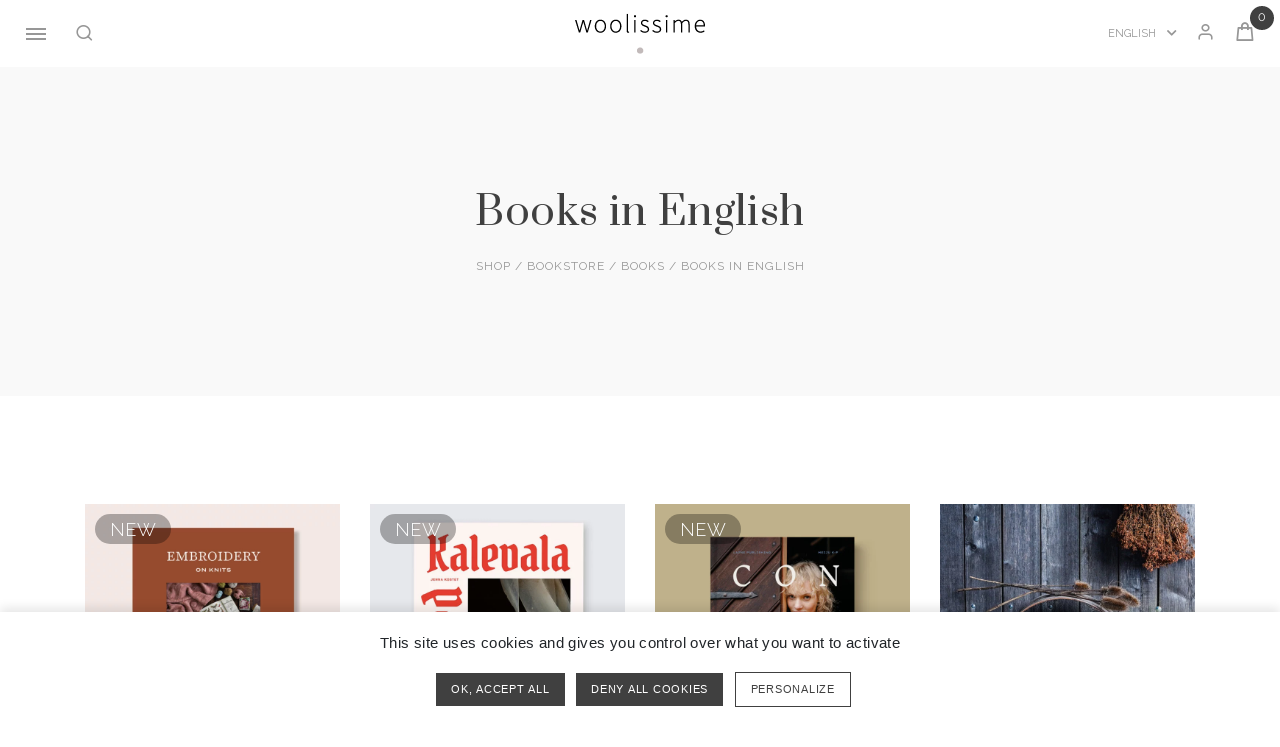

--- FILE ---
content_type: text/html; charset=UTF-8
request_url: https://woolissime.com/en/product-category/bookstore/livres-en/livres-en-anglais-en/
body_size: 16762
content:
<!doctype html>
<html lang="en-US">
<head>

    <!-- Global site tag (gtag.js) - Google Analytics -->
    <!--<script async src="https://www.googletagmanager.com/gtag/js?id=UA-156244970-1"></script>
    <script>
        window.dataLayer = window.dataLayer || [];

        function gtag() {
            dataLayer.push(arguments);
        }

        gtag('js', new Date());
        gtag('config', 'UA-156244970-1');
    </script>-->

    <meta charset="UTF-8">
    <meta name="viewport" content="width=device-width, initial-scale=1,user-scalable=no">
    <title>Books in English - Woolissime</title>
    <link rel="profile" href="http://gmpg.org/xfn/11">
    <link rel="pingback" href="https://woolissime.com/xmlrpc.php">

    <!-- wordpress head functions -->
    <meta name='robots' content='index, follow, max-image-preview:large, max-snippet:-1, max-video-preview:-1' />
<link rel="alternate" hreflang="fr" href="https://woolissime.com/categorie-produit/librairie/livres/livres-en-anglais/" />
<link rel="alternate" hreflang="en" href="https://woolissime.com/en/product-category/bookstore/livres-en/livres-en-anglais-en/" />
<link rel="alternate" hreflang="x-default" href="https://woolissime.com/categorie-produit/librairie/livres/livres-en-anglais/" />

	<!-- This site is optimized with the Yoast SEO plugin v23.1 - https://yoast.com/wordpress/plugins/seo/ -->
	<link rel="canonical" href="https://woolissime.com/en/product-category/bookstore/livres-en/livres-en-anglais-en/" />
	<link rel="next" href="https://woolissime.com/en/product-category/bookstore/livres-en/livres-en-anglais-en/page/2/" />
	<meta property="og:locale" content="en_US" />
	<meta property="og:type" content="article" />
	<meta property="og:title" content="Books in English - Woolissime" />
	<meta property="og:url" content="https://woolissime.com/en/product-category/bookstore/livres-en/livres-en-anglais-en/" />
	<meta property="og:site_name" content="Woolissime" />
	<meta name="twitter:card" content="summary_large_image" />
	<script type="application/ld+json" class="yoast-schema-graph">{"@context":"https://schema.org","@graph":[{"@type":"CollectionPage","@id":"https://woolissime.com/en/product-category/bookstore/livres-en/livres-en-anglais-en/","url":"https://woolissime.com/en/product-category/bookstore/livres-en/livres-en-anglais-en/","name":"Books in English - Woolissime","isPartOf":{"@id":"https://woolissime.com/en/#website"},"primaryImageOfPage":{"@id":"https://woolissime.com/en/product-category/bookstore/livres-en/livres-en-anglais-en/#primaryimage"},"image":{"@id":"https://woolissime.com/en/product-category/bookstore/livres-en/livres-en-anglais-en/#primaryimage"},"thumbnailUrl":"https://woolissime.com/wp-content/uploads/2023/10/sans-titre35-6.jpg","breadcrumb":{"@id":"https://woolissime.com/en/product-category/bookstore/livres-en/livres-en-anglais-en/#breadcrumb"},"inLanguage":"en-US"},{"@type":"ImageObject","inLanguage":"en-US","@id":"https://woolissime.com/en/product-category/bookstore/livres-en/livres-en-anglais-en/#primaryimage","url":"https://woolissime.com/wp-content/uploads/2023/10/sans-titre35-6.jpg","contentUrl":"https://woolissime.com/wp-content/uploads/2023/10/sans-titre35-6.jpg","width":1000,"height":1000},{"@type":"BreadcrumbList","@id":"https://woolissime.com/en/product-category/bookstore/livres-en/livres-en-anglais-en/#breadcrumb","itemListElement":[{"@type":"ListItem","position":1,"name":"Accueil","item":"https://woolissime.com/en/"},{"@type":"ListItem","position":2,"name":"Bookstore","item":"https://woolissime.com/en/product-category/bookstore/"},{"@type":"ListItem","position":3,"name":"Books","item":"https://woolissime.com/en/product-category/bookstore/livres-en/"},{"@type":"ListItem","position":4,"name":"Books in English"}]},{"@type":"WebSite","@id":"https://woolissime.com/en/#website","url":"https://woolissime.com/en/","name":"Woolissime","description":"","potentialAction":[{"@type":"SearchAction","target":{"@type":"EntryPoint","urlTemplate":"https://woolissime.com/en/?s={search_term_string}"},"query-input":"required name=search_term_string"}],"inLanguage":"en-US"}]}</script>
	<!-- / Yoast SEO plugin. -->


<link rel='dns-prefetch' href='//www.youtube.com' />
<link rel='dns-prefetch' href='//fonts.googleapis.com' />
<link rel='stylesheet' id='altitude-tuesday-css' href='https://woolissime.com/wp-content/plugins/altitude-slides/css/tuesday.min.css?ver=6.6.4' type='text/css' media='all' />
<link rel='stylesheet' id='zilla-shortcodes-css' href='https://woolissime.com/wp-content/plugins/altitude-shortcodes/assets/css/shortcodes.css?ver=6.6.4' type='text/css' media='all' />
<link rel='stylesheet' id='berocket_aapf_widget-style-css' href='https://woolissime.com/wp-content/plugins/woocommerce-ajax-filters/assets/frontend/css/fullmain.min.css?ver=1.6.4.6' type='text/css' media='all' />
<link rel='stylesheet' id='sbi_styles-css' href='https://woolissime.com/wp-content/plugins/instagram-feed/css/sbi-styles.min.css?ver=6.4.3' type='text/css' media='all' />
<link rel='stylesheet' id='wp-block-library-css' href='https://woolissime.com/wp-includes/css/dist/block-library/style.min.css?ver=6.6.4' type='text/css' media='all' />
<style id='classic-theme-styles-inline-css' type='text/css'>
/*! This file is auto-generated */
.wp-block-button__link{color:#fff;background-color:#32373c;border-radius:9999px;box-shadow:none;text-decoration:none;padding:calc(.667em + 2px) calc(1.333em + 2px);font-size:1.125em}.wp-block-file__button{background:#32373c;color:#fff;text-decoration:none}
</style>
<style id='global-styles-inline-css' type='text/css'>
:root{--wp--preset--aspect-ratio--square: 1;--wp--preset--aspect-ratio--4-3: 4/3;--wp--preset--aspect-ratio--3-4: 3/4;--wp--preset--aspect-ratio--3-2: 3/2;--wp--preset--aspect-ratio--2-3: 2/3;--wp--preset--aspect-ratio--16-9: 16/9;--wp--preset--aspect-ratio--9-16: 9/16;--wp--preset--color--black: #000000;--wp--preset--color--cyan-bluish-gray: #abb8c3;--wp--preset--color--white: #ffffff;--wp--preset--color--pale-pink: #f78da7;--wp--preset--color--vivid-red: #cf2e2e;--wp--preset--color--luminous-vivid-orange: #ff6900;--wp--preset--color--luminous-vivid-amber: #fcb900;--wp--preset--color--light-green-cyan: #7bdcb5;--wp--preset--color--vivid-green-cyan: #00d084;--wp--preset--color--pale-cyan-blue: #8ed1fc;--wp--preset--color--vivid-cyan-blue: #0693e3;--wp--preset--color--vivid-purple: #9b51e0;--wp--preset--gradient--vivid-cyan-blue-to-vivid-purple: linear-gradient(135deg,rgba(6,147,227,1) 0%,rgb(155,81,224) 100%);--wp--preset--gradient--light-green-cyan-to-vivid-green-cyan: linear-gradient(135deg,rgb(122,220,180) 0%,rgb(0,208,130) 100%);--wp--preset--gradient--luminous-vivid-amber-to-luminous-vivid-orange: linear-gradient(135deg,rgba(252,185,0,1) 0%,rgba(255,105,0,1) 100%);--wp--preset--gradient--luminous-vivid-orange-to-vivid-red: linear-gradient(135deg,rgba(255,105,0,1) 0%,rgb(207,46,46) 100%);--wp--preset--gradient--very-light-gray-to-cyan-bluish-gray: linear-gradient(135deg,rgb(238,238,238) 0%,rgb(169,184,195) 100%);--wp--preset--gradient--cool-to-warm-spectrum: linear-gradient(135deg,rgb(74,234,220) 0%,rgb(151,120,209) 20%,rgb(207,42,186) 40%,rgb(238,44,130) 60%,rgb(251,105,98) 80%,rgb(254,248,76) 100%);--wp--preset--gradient--blush-light-purple: linear-gradient(135deg,rgb(255,206,236) 0%,rgb(152,150,240) 100%);--wp--preset--gradient--blush-bordeaux: linear-gradient(135deg,rgb(254,205,165) 0%,rgb(254,45,45) 50%,rgb(107,0,62) 100%);--wp--preset--gradient--luminous-dusk: linear-gradient(135deg,rgb(255,203,112) 0%,rgb(199,81,192) 50%,rgb(65,88,208) 100%);--wp--preset--gradient--pale-ocean: linear-gradient(135deg,rgb(255,245,203) 0%,rgb(182,227,212) 50%,rgb(51,167,181) 100%);--wp--preset--gradient--electric-grass: linear-gradient(135deg,rgb(202,248,128) 0%,rgb(113,206,126) 100%);--wp--preset--gradient--midnight: linear-gradient(135deg,rgb(2,3,129) 0%,rgb(40,116,252) 100%);--wp--preset--font-size--small: 13px;--wp--preset--font-size--medium: 20px;--wp--preset--font-size--large: 36px;--wp--preset--font-size--x-large: 42px;--wp--preset--font-family--inter: "Inter", sans-serif;--wp--preset--font-family--cardo: Cardo;--wp--preset--spacing--20: 0.44rem;--wp--preset--spacing--30: 0.67rem;--wp--preset--spacing--40: 1rem;--wp--preset--spacing--50: 1.5rem;--wp--preset--spacing--60: 2.25rem;--wp--preset--spacing--70: 3.38rem;--wp--preset--spacing--80: 5.06rem;--wp--preset--shadow--natural: 6px 6px 9px rgba(0, 0, 0, 0.2);--wp--preset--shadow--deep: 12px 12px 50px rgba(0, 0, 0, 0.4);--wp--preset--shadow--sharp: 6px 6px 0px rgba(0, 0, 0, 0.2);--wp--preset--shadow--outlined: 6px 6px 0px -3px rgba(255, 255, 255, 1), 6px 6px rgba(0, 0, 0, 1);--wp--preset--shadow--crisp: 6px 6px 0px rgba(0, 0, 0, 1);}:where(.is-layout-flex){gap: 0.5em;}:where(.is-layout-grid){gap: 0.5em;}body .is-layout-flex{display: flex;}.is-layout-flex{flex-wrap: wrap;align-items: center;}.is-layout-flex > :is(*, div){margin: 0;}body .is-layout-grid{display: grid;}.is-layout-grid > :is(*, div){margin: 0;}:where(.wp-block-columns.is-layout-flex){gap: 2em;}:where(.wp-block-columns.is-layout-grid){gap: 2em;}:where(.wp-block-post-template.is-layout-flex){gap: 1.25em;}:where(.wp-block-post-template.is-layout-grid){gap: 1.25em;}.has-black-color{color: var(--wp--preset--color--black) !important;}.has-cyan-bluish-gray-color{color: var(--wp--preset--color--cyan-bluish-gray) !important;}.has-white-color{color: var(--wp--preset--color--white) !important;}.has-pale-pink-color{color: var(--wp--preset--color--pale-pink) !important;}.has-vivid-red-color{color: var(--wp--preset--color--vivid-red) !important;}.has-luminous-vivid-orange-color{color: var(--wp--preset--color--luminous-vivid-orange) !important;}.has-luminous-vivid-amber-color{color: var(--wp--preset--color--luminous-vivid-amber) !important;}.has-light-green-cyan-color{color: var(--wp--preset--color--light-green-cyan) !important;}.has-vivid-green-cyan-color{color: var(--wp--preset--color--vivid-green-cyan) !important;}.has-pale-cyan-blue-color{color: var(--wp--preset--color--pale-cyan-blue) !important;}.has-vivid-cyan-blue-color{color: var(--wp--preset--color--vivid-cyan-blue) !important;}.has-vivid-purple-color{color: var(--wp--preset--color--vivid-purple) !important;}.has-black-background-color{background-color: var(--wp--preset--color--black) !important;}.has-cyan-bluish-gray-background-color{background-color: var(--wp--preset--color--cyan-bluish-gray) !important;}.has-white-background-color{background-color: var(--wp--preset--color--white) !important;}.has-pale-pink-background-color{background-color: var(--wp--preset--color--pale-pink) !important;}.has-vivid-red-background-color{background-color: var(--wp--preset--color--vivid-red) !important;}.has-luminous-vivid-orange-background-color{background-color: var(--wp--preset--color--luminous-vivid-orange) !important;}.has-luminous-vivid-amber-background-color{background-color: var(--wp--preset--color--luminous-vivid-amber) !important;}.has-light-green-cyan-background-color{background-color: var(--wp--preset--color--light-green-cyan) !important;}.has-vivid-green-cyan-background-color{background-color: var(--wp--preset--color--vivid-green-cyan) !important;}.has-pale-cyan-blue-background-color{background-color: var(--wp--preset--color--pale-cyan-blue) !important;}.has-vivid-cyan-blue-background-color{background-color: var(--wp--preset--color--vivid-cyan-blue) !important;}.has-vivid-purple-background-color{background-color: var(--wp--preset--color--vivid-purple) !important;}.has-black-border-color{border-color: var(--wp--preset--color--black) !important;}.has-cyan-bluish-gray-border-color{border-color: var(--wp--preset--color--cyan-bluish-gray) !important;}.has-white-border-color{border-color: var(--wp--preset--color--white) !important;}.has-pale-pink-border-color{border-color: var(--wp--preset--color--pale-pink) !important;}.has-vivid-red-border-color{border-color: var(--wp--preset--color--vivid-red) !important;}.has-luminous-vivid-orange-border-color{border-color: var(--wp--preset--color--luminous-vivid-orange) !important;}.has-luminous-vivid-amber-border-color{border-color: var(--wp--preset--color--luminous-vivid-amber) !important;}.has-light-green-cyan-border-color{border-color: var(--wp--preset--color--light-green-cyan) !important;}.has-vivid-green-cyan-border-color{border-color: var(--wp--preset--color--vivid-green-cyan) !important;}.has-pale-cyan-blue-border-color{border-color: var(--wp--preset--color--pale-cyan-blue) !important;}.has-vivid-cyan-blue-border-color{border-color: var(--wp--preset--color--vivid-cyan-blue) !important;}.has-vivid-purple-border-color{border-color: var(--wp--preset--color--vivid-purple) !important;}.has-vivid-cyan-blue-to-vivid-purple-gradient-background{background: var(--wp--preset--gradient--vivid-cyan-blue-to-vivid-purple) !important;}.has-light-green-cyan-to-vivid-green-cyan-gradient-background{background: var(--wp--preset--gradient--light-green-cyan-to-vivid-green-cyan) !important;}.has-luminous-vivid-amber-to-luminous-vivid-orange-gradient-background{background: var(--wp--preset--gradient--luminous-vivid-amber-to-luminous-vivid-orange) !important;}.has-luminous-vivid-orange-to-vivid-red-gradient-background{background: var(--wp--preset--gradient--luminous-vivid-orange-to-vivid-red) !important;}.has-very-light-gray-to-cyan-bluish-gray-gradient-background{background: var(--wp--preset--gradient--very-light-gray-to-cyan-bluish-gray) !important;}.has-cool-to-warm-spectrum-gradient-background{background: var(--wp--preset--gradient--cool-to-warm-spectrum) !important;}.has-blush-light-purple-gradient-background{background: var(--wp--preset--gradient--blush-light-purple) !important;}.has-blush-bordeaux-gradient-background{background: var(--wp--preset--gradient--blush-bordeaux) !important;}.has-luminous-dusk-gradient-background{background: var(--wp--preset--gradient--luminous-dusk) !important;}.has-pale-ocean-gradient-background{background: var(--wp--preset--gradient--pale-ocean) !important;}.has-electric-grass-gradient-background{background: var(--wp--preset--gradient--electric-grass) !important;}.has-midnight-gradient-background{background: var(--wp--preset--gradient--midnight) !important;}.has-small-font-size{font-size: var(--wp--preset--font-size--small) !important;}.has-medium-font-size{font-size: var(--wp--preset--font-size--medium) !important;}.has-large-font-size{font-size: var(--wp--preset--font-size--large) !important;}.has-x-large-font-size{font-size: var(--wp--preset--font-size--x-large) !important;}
:where(.wp-block-post-template.is-layout-flex){gap: 1.25em;}:where(.wp-block-post-template.is-layout-grid){gap: 1.25em;}
:where(.wp-block-columns.is-layout-flex){gap: 2em;}:where(.wp-block-columns.is-layout-grid){gap: 2em;}
:root :where(.wp-block-pullquote){font-size: 1.5em;line-height: 1.6;}
</style>
<link rel='stylesheet' id='altitude-slides-style-css' href='https://woolissime.com/wp-content/plugins/altitude-slides/css/altitude-slides.css?ver=1.0.0' type='text/css' media='all' />
<link rel='stylesheet' id='contact-form-7-css' href='https://woolissime.com/wp-content/plugins/contact-form-7/includes/css/styles.css?ver=5.9.7' type='text/css' media='all' />
<link rel='stylesheet' id='login-as-user-css' href='https://woolissime.com/wp-content/plugins/login-as-user/public/css/public.min.css?ver=1.5.2' type='text/css' media='all' />
<link rel='stylesheet' id='swf_styles-css' href='https://woolissime.com/wp-content/plugins/simple-woocommerce-favourites/assets/styles/swf_styles.css?ver=2.1' type='text/css' media='all' />
<style id='woocommerce-inline-inline-css' type='text/css'>
.woocommerce form .form-row .required { visibility: visible; }
</style>
<link rel='stylesheet' id='wpml-legacy-horizontal-list-0-css' href='https://woolissime.com/wp-content/plugins/sitepress-multilingual-cms/templates/language-switchers/legacy-list-horizontal/style.min.css?ver=1' type='text/css' media='all' />
<link rel='stylesheet' id='wc-gc-css-css' href='https://woolissime.com/wp-content/plugins/woocommerce-gift-cards/assets/css/frontend/woocommerce.css?ver=1.8.2' type='text/css' media='all' />
<link rel='stylesheet' id='woo-variation-swatches-css' href='https://woolissime.com/wp-content/plugins/woo-variation-swatches/assets/css/frontend.min.css?ver=1721724191' type='text/css' media='all' />
<style id='woo-variation-swatches-inline-css' type='text/css'>
:root {
--wvs-tick:url("data:image/svg+xml;utf8,%3Csvg filter='drop-shadow(0px 0px 2px rgb(0 0 0 / .8))' xmlns='http://www.w3.org/2000/svg'  viewBox='0 0 30 30'%3E%3Cpath fill='none' stroke='%23ffffff' stroke-linecap='round' stroke-linejoin='round' stroke-width='4' d='M4 16L11 23 27 7'/%3E%3C/svg%3E");

--wvs-cross:url("data:image/svg+xml;utf8,%3Csvg filter='drop-shadow(0px 0px 5px rgb(255 255 255 / .6))' xmlns='http://www.w3.org/2000/svg' width='72px' height='72px' viewBox='0 0 24 24'%3E%3Cpath fill='none' stroke='%23ff0000' stroke-linecap='round' stroke-width='0.6' d='M5 5L19 19M19 5L5 19'/%3E%3C/svg%3E");
--wvs-single-product-item-width:45px;
--wvs-single-product-item-height:45px;
--wvs-single-product-item-font-size:16px}
</style>
<link rel='stylesheet' id='altitude-style-css' href='https://woolissime.com/wp-content/themes/altitude/style.css?ver=1738231465' type='text/css' media='all' />
<link rel='stylesheet' id='altitude-webfont-Prata-css' href='https://fonts.googleapis.com/css?family=Prata&#038;ver=6.6.4' type='text/css' media='all' />
<link rel='stylesheet' id='altitude-webfont-Raleway-css' href='https://fonts.googleapis.com/css?family=Raleway%3A200%2C300%2C400%2C500%2C600%2C700%2C800&#038;display=swap&#038;ver=6.6.4' type='text/css' media='all' />
<link rel='stylesheet' id='altitude-style-fancybox-css' href='https://woolissime.com/wp-content/themes/altitude/js/fancybox/jquery.fancybox.min.css?ver=3.0' type='text/css' media='screen' />
<link rel='stylesheet' id='font-awesome-style-css' href='https://woolissime.com/wp-content/themes/altitude/css/fontawesome-all.min.css?ver=5.0.9' type='text/css' media='screen' />
<link rel='stylesheet' id='altitude-slick-css' href='https://woolissime.com/wp-content/themes/altitude/js/slick/slick.css?ver=6.6.4' type='text/css' media='all' />
<link rel='stylesheet' id='altitude-slick-theme-css' href='https://woolissime.com/wp-content/themes/altitude/js/slick/slick-theme.css?ver=6.6.4' type='text/css' media='all' />
<link rel='stylesheet' id='alt-woocommerce-style-css' href='https://woolissime.com/wp-content/themes/altitude/woocommerce.css?ver=1738231465' type='text/css' media='all' />
<style id='alt-woocommerce-style-inline-css' type='text/css'>
@font-face {
			font-family: "star";
			src: url("https://woolissime.com/wp-content/plugins/woocommerce/assets/fonts/star.eot");
			src: url("https://woolissime.com/wp-content/plugins/woocommerce/assets/fonts/star.eot?#iefix") format("embedded-opentype"),
				url("https://woolissime.com/wp-content/plugins/woocommerce/assets/fonts/star.woff") format("woff"),
				url("https://woolissime.com/wp-content/plugins/woocommerce/assets/fonts/star.ttf") format("truetype"),
				url("https://woolissime.com/wp-content/plugins/woocommerce/assets/fonts/star.svg#star") format("svg");
			font-weight: normal;
			font-style: normal;
		}
</style>
<script type="text/javascript" src="//www.youtube.com/iframe_api?ver=6.6.4" id="youtubeapi-js"></script>
<script type="text/javascript" src="https://woolissime.com/wp-includes/js/jquery/jquery.min.js?ver=3.7.1" id="jquery-core-js"></script>
<script type="text/javascript" src="https://woolissime.com/wp-includes/js/jquery/jquery-migrate.min.js?ver=3.4.1" id="jquery-migrate-js"></script>
<script type="text/javascript" src="https://woolissime.com/wp-content/plugins/altitude-shortcodes/assets/js/zilla-shortcodes-lib.js?ver=6.6.4" id="zilla-shortcodes-lib-js"></script>
<script type="text/javascript" id="wpml-cookie-js-extra">
/* <![CDATA[ */
var wpml_cookies = {"wp-wpml_current_language":{"value":"en","expires":1,"path":"\/"}};
var wpml_cookies = {"wp-wpml_current_language":{"value":"en","expires":1,"path":"\/"}};
/* ]]> */
</script>
<script type="text/javascript" src="https://woolissime.com/wp-content/plugins/sitepress-multilingual-cms/res/js/cookies/language-cookie.js?ver=4.6.12" id="wpml-cookie-js" defer="defer" data-wp-strategy="defer"></script>
<script type="text/javascript" src="https://woolissime.com/wp-content/plugins/login-as-user/public/js/public.min.js?ver=1.5.2" id="login-as-user-js"></script>
<script type="text/javascript" id="swf_script-js-extra">
/* <![CDATA[ */
var swfAjax = {"ajaxurl":"https:\/\/woolissime.com\/wp-admin\/admin-ajax.php","nonce":"3f04b0cf5a"};
/* ]]> */
</script>
<script type="text/javascript" src="https://woolissime.com/wp-content/plugins/simple-woocommerce-favourites/assets/js/add-to-favourites.js?ver=2.1" id="swf_script-js"></script>
<script type="text/javascript" src="https://woolissime.com/wp-content/plugins/woocommerce/assets/js/jquery-blockui/jquery.blockUI.min.js?ver=2.7.0-wc.9.1.5" id="jquery-blockui-js" data-wp-strategy="defer"></script>
<script type="text/javascript" id="wc-add-to-cart-js-extra">
/* <![CDATA[ */
var wc_add_to_cart_params = {"ajax_url":"\/wp-admin\/admin-ajax.php?lang=en","wc_ajax_url":"\/en\/?wc-ajax=%%endpoint%%","i18n_view_cart":"View cart","cart_url":"https:\/\/woolissime.com\/en\/cart\/","is_cart":"","cart_redirect_after_add":"no"};
/* ]]> */
</script>
<script type="text/javascript" src="https://woolissime.com/wp-content/plugins/woocommerce/assets/js/frontend/add-to-cart.min.js?ver=9.1.5" id="wc-add-to-cart-js" defer="defer" data-wp-strategy="defer"></script>
<script type="text/javascript" src="https://woolissime.com/wp-content/plugins/woocommerce/assets/js/js-cookie/js.cookie.min.js?ver=2.1.4-wc.9.1.5" id="js-cookie-js" defer="defer" data-wp-strategy="defer"></script>
<script type="text/javascript" id="woocommerce-js-extra">
/* <![CDATA[ */
var woocommerce_params = {"ajax_url":"\/wp-admin\/admin-ajax.php?lang=en","wc_ajax_url":"\/en\/?wc-ajax=%%endpoint%%"};
/* ]]> */
</script>
<script type="text/javascript" src="https://woolissime.com/wp-content/plugins/woocommerce/assets/js/frontend/woocommerce.min.js?ver=9.1.5" id="woocommerce-js" defer="defer" data-wp-strategy="defer"></script>
<script type="text/javascript" id="wpml-browser-redirect-js-extra">
/* <![CDATA[ */
var wpml_browser_redirect_params = {"pageLanguage":"en","languageUrls":{"fr_fr":"https:\/\/woolissime.com\/categorie-produit\/librairie\/livres\/livres-en-anglais\/","fr":"https:\/\/woolissime.com\/categorie-produit\/librairie\/livres\/livres-en-anglais\/","en_us":"https:\/\/woolissime.com\/en\/product-category\/bookstore\/livres-en\/livres-en-anglais-en\/","en":"https:\/\/woolissime.com\/en\/product-category\/bookstore\/livres-en\/livres-en-anglais-en\/","us":"https:\/\/woolissime.com\/en\/product-category\/bookstore\/livres-en\/livres-en-anglais-en\/"},"cookie":{"name":"_icl_visitor_lang_js","domain":"woolissime.com","path":"\/","expiration":24}};
/* ]]> */
</script>
<script type="text/javascript" src="https://woolissime.com/wp-content/plugins/sitepress-multilingual-cms/dist/js/browser-redirect/app.js?ver=4.6.12" id="wpml-browser-redirect-js"></script>
<meta name="generator" content="WPML ver:4.6.12 stt:1,4;" />
<style></style>	<noscript><style>.woocommerce-product-gallery{ opacity: 1 !important; }</style></noscript>
	<meta name="generator" content="Elementor 3.23.1; features: additional_custom_breakpoints, e_lazyload; settings: css_print_method-external, google_font-enabled, font_display-auto">
<style>
                button.alert_button_hover:hover, button.unsubscribe_button:hover {
                background: fbfbfb !important; color: fbfbfb !important;border: 1px solidfbfbfb !important;
                }
            </style>			<style>
				.e-con.e-parent:nth-of-type(n+4):not(.e-lazyloaded):not(.e-no-lazyload),
				.e-con.e-parent:nth-of-type(n+4):not(.e-lazyloaded):not(.e-no-lazyload) * {
					background-image: none !important;
				}
				@media screen and (max-height: 1024px) {
					.e-con.e-parent:nth-of-type(n+3):not(.e-lazyloaded):not(.e-no-lazyload),
					.e-con.e-parent:nth-of-type(n+3):not(.e-lazyloaded):not(.e-no-lazyload) * {
						background-image: none !important;
					}
				}
				@media screen and (max-height: 640px) {
					.e-con.e-parent:nth-of-type(n+2):not(.e-lazyloaded):not(.e-no-lazyload),
					.e-con.e-parent:nth-of-type(n+2):not(.e-lazyloaded):not(.e-no-lazyload) * {
						background-image: none !important;
					}
				}
			</style>
			<style id='wp-fonts-local' type='text/css'>
@font-face{font-family:Inter;font-style:normal;font-weight:300 900;font-display:fallback;src:url('https://woolissime.com/wp-content/plugins/woocommerce/assets/fonts/Inter-VariableFont_slnt,wght.woff2') format('woff2');font-stretch:normal;}
@font-face{font-family:Cardo;font-style:normal;font-weight:400;font-display:fallback;src:url('https://woolissime.com/wp-content/plugins/woocommerce/assets/fonts/cardo_normal_400.woff2') format('woff2');}
</style>
    <!-- end of wordpress head -->

    <!-- favicon -->
    <link rel="apple-touch-icon" sizes="180x180" href="https://woolissime.com/favicon/apple-touch-icon.png">
    <link rel="icon" type="image/png" sizes="32x32" href="https://woolissime.com/favicon/favicon-32x32.png">
    <link rel="icon" type="image/png" sizes="16x16" href="https://woolissime.com/favicon/favicon-16x16.png">
    <link rel="mask-icon" href="https://woolissime.com/favicon/safari-pinned-tab.svg" color="#666666">
    <meta name="theme-color" content="#ffffff">
    <!-- end favicon -->

    <script type="text/javascript" src="https://woolissime.com/wp-content/themes/altitude/js/tarteaucitron/tarteaucitron.js"></script>
    <script type="text/javascript">
        tarteaucitron.init({
            "privacyUrl": "",
            /* Privacy policy url */
            "hashtag": "#tarteaucitron",
            /* Open the panel with this hashtag */
            "cookieName": "tarteaucitron",
            /* Cookie name */
            "orientation": "bottom",
            /* Banner position (top - bottom) */
            "groupServices": false,
            /* Group services by category */
            "showAlertSmall": true,
            /* Show the small banner on bottom right */
            "cookieslist": true,
            /* Show the cookie list */
            "closePopup": false,
            /* Show a close X on the banner */
            "showIcon": false,
            /* Show cookie icon to manage cookies */
            "iconPosition": "BottomRight",
            /* BottomRight, BottomLeft, TopRight and TopLeft */
            "adblocker": false,
            /* Show a Warning if an adblocker is detected */
            "DenyAllCta" : true,
            /* Show the deny all button */
            "AcceptAllCta": true,
            /* Show the accept all button when highPrivacy on */
            "highPrivacy": true,
            /* Disable auto consent */
            "handleBrowserDNTRequest": false,
            /* If Do Not Track == 1, disallow all */
            "removeCredit": true,
            /* Remove credit link */
            "moreInfoLink": true,
            /* Show more info link */
            "useExternalCss": false,
            /* If false, the tarteaucitron.css file will be loaded */
            //"cookieDomain": ".my-multisite-domaine.fr", /* Shared cookie for multisite */
            "readmoreLink": "/cookiespolicy" /* Change the default readmore link */
        });
    </script>

</head>

<body class="archive tax-product_cat term-livres-en-anglais-en term-1782 theme-altitude woocommerce woocommerce-page woocommerce-demo-store woocommerce-no-js woo-variation-swatches wvs-behavior-blur wvs-theme-altitude wvs-tooltip group-blog lang-en woocommerce-active elementor-default elementor-kit-29586">

<div id="page" class="site">

    <a class="skip-link screen-reader-text" href="#main-content">Skip to content</a>
    <!-- <div class="page-transition preload"><div class="page-transition__logo"></div></div>-->
    <header id="header">
        <div class="header__shadow"></div>
        <div id="masthead" class="site-header">
            <div class="container-fluid container-masthead d-flex">
                <div class="header-left">
                    <div class="site-branding">
                                                    <p class="site-title"><a href="https://woolissime.com/en/"
                                                     rel="home"><svg xmlns="http://www.w3.org/2000/svg" viewBox="0 0 230.1 71.5"><path class="logo-path-text" d="M22.7 25.7c-.4 1.3-.7 2.5-1.1 3.7l-.1.6-.2-.6c-.4-1.2-.7-2.4-1.1-3.7L16 10.9h-2.6L9.2 25.7c-.4 1.3-.7 2.6-1.1 3.8l-.1.4c-.2-.8-.4-1.6-.7-2.4-.2-.6-.3-1.2-.5-1.8L2.6 10.9H0l6.8 22.4h2.5l4-14.2c.6-1.6 1-3.2 1.4-4.8.2.5.3 1.1.4 1.6.3 1 .5 2 .9 3.1l4.1 14.3h2.6l6.6-22.4h-2.5l-4.1 14.8zM45 10.4c-5.9 0-10 4.9-10 11.8s4.1 11.7 10 11.7 10-4.8 10-11.7c0-6.9-4.1-11.8-10-11.8m7.6 11.8c0 5.5-3.2 9.5-7.6 9.5s-7.6-4-7.6-9.5 3.2-9.5 7.6-9.5c4.4 0 7.6 4 7.6 9.5m19.6-11.8c-5.9 0-10 4.9-10 11.8s4.1 11.7 10 11.7 10-4.8 10-11.7c0-6.9-4.1-11.8-10-11.8m7.6 11.8c0 5.5-3.2 9.5-7.6 9.5s-7.6-4-7.6-9.5 3.2-9.5 7.6-9.5c4.4 0 7.6 4 7.6 9.5m15 9.4c-.4.1-.5.1-.7.1-.3 0-.4-.5-.4-.8V0h-2.3v30.5c0 2.8 1.4 3.4 2.7 3.4.5 0 .8-.1 1.2-.2l.6-.2-.5-2.1-.6.2zm11.4-29.2c-1.2 0-2 .9-2 2s.9 2 2 2 2-.9 2-2-.8-2-2-2m-1.2 8.5h2.3v22.4H105zm19.7 9.9l-.8-.3c-2.5-1-4.9-1.9-4.9-4.1 0-1.7 1.2-3.7 4.7-3.7 2 0 3.4.7 4.9 1.9l.4.3 1.4-1.9-.4-.3c-1.7-1.4-4.1-2.3-6.2-2.3-5 0-7.2 3.1-7.2 6.1 0 4 3.8 5.3 7.3 6.6 2.4.9 5 2 5 4.6 0 2-1.5 4.1-5 4.1-2.9 0-4.8-1.1-6.7-2.7l-.4-.3-1.5 1.8.4.3c2.3 2 5.2 3.1 8.1 3.1 5.1 0 7.5-3.3 7.5-6.4 0-4.3-3.5-5.7-6.6-6.8m21.3 0l-.8-.3c-2.5-1-4.9-1.9-4.9-4.1 0-1.7 1.2-3.7 4.7-3.7 2 0 3.4.7 4.9 1.9l.4.3 1.4-1.9-.4-.3c-1.7-1.4-4.1-2.3-6.2-2.3-5 0-7.2 3.1-7.2 6.1 0 4 3.8 5.3 7.3 6.6 2.4.9 5 2 5 4.6 0 2-1.5 4.1-5 4.1-2.9 0-4.8-1.1-6.7-2.7l-.4-.3-1.5 1.8.4.3c2.3 2 5.2 3.1 8.1 3.1 5.1 0 7.5-3.3 7.5-6.4 0-4.3-3.5-5.7-6.6-6.8m16.1-18.4c-1.2 0-2 .9-2 2s.9 2 2 2 2-.9 2-2-.8-2-2-2m-1.2 8.5h2.3v22.4h-2.3zm35.3-.5c-2.2 0-4.5 1.3-7.1 4-1-2.7-3.1-4-6.1-4-2 0-4.3 1.2-6.5 3.3l-.1-2.8h-2.1v22.4h2.3V16.6c2.4-2.7 4.4-4 6.3-4 2 0 4.6.7 4.6 6.6v14.1h2.3V16.6c2.4-2.7 4.4-4 6.3-4 2 0 4.6.7 4.6 6.6v14.1h2.3V19.1c.1-5.8-2.2-8.7-6.8-8.7m25.4 0c-4.7 0-9.7 4.1-9.7 11.8 0 6.9 4.2 11.7 10.3 11.7 3.4 0 5.3-1.2 6.9-2.1l.4-.2-1.1-2.1-.5.3c-1.8 1.3-3.6 1.9-5.6 1.9-4.6 0-7.7-3.6-7.9-9H230l.1-.4c.1-.6.1-1.1.1-1.5-.1-6.5-3.3-10.4-8.6-10.4m6.2 10h-13.5c.6-4.6 3.5-7.8 7.2-7.8 4 .1 6.2 2.8 6.3 7.8"/><path d="M109.6 65.8c0-3.2 2.6-5.7 5.7-5.7 3.2 0 5.7 2.6 5.7 5.7 0 3.2-2.6 5.7-5.7 5.7s-5.7-2.5-5.7-5.7" fill="#c2baba"/></svg></a>
                            </p>
                                            </div>
                    <nav id="site-navigation" class="main-navigation">
                        <div class="mobile-logo"></div>
                        <div class="menu-container main-menu"><ul id="primary-menu" class="menu"><li id="menu-item-54307" class="menu-item menu-item-type-taxonomy menu-item-object-product_cat menu-item-has-children menu-item-54307"><a href="https://woolissime.com/en/product-category/yarns/">YARNS</a>
<ul class="sub-menu">
	<li id="menu-item-54308" class="menu-item menu-item-type-taxonomy menu-item-object-product_cat menu-item-has-children menu-item-54308"><a href="https://woolissime.com/en/product-category/yarns/woolissime-yarns-en/">Woolissime Yarns</a>
	<ul class="sub-menu">
		<li id="menu-item-54310" class="menu-item menu-item-type-taxonomy menu-item-object-product_cat menu-item-has-children menu-item-54310"><a href="https://woolissime.com/en/product-category/dyed-to-order-en/">Dyed to order</a>
		<ul class="sub-menu">
			<li id="menu-item-54314" class="menu-item menu-item-type-taxonomy menu-item-object-product_cat menu-item-54314"><a href="https://woolissime.com/en/product-category/yarns/woolissime-yarns-en/dyed-to-order/lace-en/">Lace</a></li>
			<li id="menu-item-54313" class="menu-item menu-item-type-taxonomy menu-item-object-product_cat menu-item-54313"><a href="https://woolissime.com/en/product-category/yarns/woolissime-yarns-en/dyed-to-order/fingering-en/">Fingering</a></li>
			<li id="menu-item-54315" class="menu-item menu-item-type-taxonomy menu-item-object-product_cat menu-item-54315"><a href="https://woolissime.com/en/product-category/yarns/woolissime-yarns-en/dyed-to-order/sport-en/">Sport</a></li>
			<li id="menu-item-54312" class="menu-item menu-item-type-taxonomy menu-item-object-product_cat menu-item-54312"><a href="https://woolissime.com/en/product-category/yarns/woolissime-yarns-en/dyed-to-order/dk-en/">DK</a></li>
		</ul>
</li>
		<li id="menu-item-54317" class="menu-item menu-item-type-taxonomy menu-item-object-product_cat menu-item-54317"><a href="https://woolissime.com/en/product-category/yarns/woolissime-yarns-en/ready-to-ship-skeins/">Ready-to-ship skeins</a></li>
	</ul>
</li>
</ul>
</li>
<li id="menu-item-54309" class="menu-item menu-item-type-taxonomy menu-item-object-product_cat menu-item-54309"><a href="https://woolissime.com/en/product-category/yarns/woolissime-yarns-en/kit-designer-collection/">Kits designer collection</a></li>
<li id="menu-item-54318" class="menu-item menu-item-type-taxonomy menu-item-object-product_cat menu-item-54318"><a href="https://woolissime.com/en/product-category/yarns/woolissime-yarns-en/yarn-sets/">Yarn sets</a></li>
<li id="menu-item-54306" class="menu-item menu-item-type-taxonomy menu-item-object-product_cat menu-item-54306"><a href="https://woolissime.com/en/product-category/accessoires-en/">Accessories</a></li>
<li id="menu-item-54320" class="menu-item menu-item-type-taxonomy menu-item-object-product_cat current-product_cat-ancestor menu-item-54320"><a href="https://woolissime.com/en/product-category/bookstore/">Bookstore</a></li>
<li id="menu-item-54319" class="menu-item menu-item-type-taxonomy menu-item-object-product_cat menu-item-54319"><a href="https://woolissime.com/en/product-category/gift-card/">GIFT CARD</a></li>
</ul></div>
                        <div class="menu-container mt-4">
                            <div class="row">
                                <div class="col-6">
                                    <div class="navigation-currencies navigation-currencies-mobile">
                                                                            </div>
                                </div>
                                <div class="col-6">
                                    <div class="mobile-lang-selector d-md-none">
                                        <div class="btn-group">
                                                    <button type="button" class="header-right-lang__btn btn p-2" data-toggle="dropdown"
                data-display="static" aria-haspopup="true" aria-expanded="false"
                data-reference="parent">
            English  <i class="fas fa-chevron-down ml-2"></i>
        </button>
        <div class="dropdown-menu dropdown-menu-md-right">
            <a class="dropdown-item" title="Français" href="https://woolissime.com/categorie-produit/librairie/livres/livres-en-anglais/">Français</a><a class="dropdown-item disabled" href="#" tabindex="-1" aria-disabled="true">English</a>        </div>
                                                </div>
                                    </div>
                                </div>
                            </div>
                        </div>

                        <div class="menu-container mt-auto">
                            <div class='infos_client_social'><ul><li class="infos_client_social_facebook"><a title="Facebook" href="https://www.facebook.com/Woolissime/"><i class="fab fa-facebook-f"></i></a></li><li class="infos_client_social_ravelry"><a title="Ravelry" href="https://www.ravelry.com/projects/Nath2250?set=&columns=&view=thumbnail&page=&sort=statuscompleted_status_changed_&search="><i class="fab fa-ravelry"></i></a></li><li class="infos_client_social_insta"><a title="Instagram" href="https://www.instagram.com/woolissime/"><i class="fab fa-instagram"></i></a></li></ul></div>                        </div>
                    </nav><!-- #site-navigation -->
                    <a id="masthead-search-mobile" class="no-pagetransition" href="#search"
                       title="Search"><i class="woolicon-search" aria-hidden="true"></i></a>
                </div>
                <div class="header-right">
                    <div class="header-right-inner d-flex align-items-center ml-auto">

                        <div class="header-right-lang d-none d-md-inline-block">
                            <div class="btn-group">
                                        <button type="button" class="header-right-lang__btn btn p-2" data-toggle="dropdown"
                data-display="static" aria-haspopup="true" aria-expanded="false"
                data-reference="parent">
            English  <i class="fas fa-chevron-down ml-2"></i>
        </button>
        <div class="dropdown-menu dropdown-menu-md-right">
            <a class="dropdown-item" title="Français" href="https://woolissime.com/categorie-produit/librairie/livres/livres-en-anglais/">Français</a><a class="dropdown-item disabled" href="#" tabindex="-1" aria-disabled="true">English</a>        </div>
                                    </div>
                        </div>

                        <div class="header-right-login">
                                                            
                                    <a class="no-pagetransition header-right-link"
                                       href="https://woolissime.com/en/my-account/"
                                       title="Login / Register"><i class="woolicon-user"
                                                                                               aria-hidden="true"></i></a>
                                    <div class="header-aside">
                                        <div class="header-aside__inner">
                                            <p>Create an account or log in to view your orders, return or adjust your personal information</p>
                                            <div class="header-aside__footer">
                                                <div class="row">
                                                    <div class="col-6">
                                                        <a class="btn btn-underline px-0"
                                                           href="https://woolissime.com/en/my-account/?create"
                                                        ><span>Register</span></a>
                                                    </div>
                                                    <div class="col-6">
                                                        <a class="btn btn-secondary"
                                                           href="https://woolissime.com/en/my-account/"
                                                        >Login</a>
                                                    </div>
                                                </div>
                                            </div>
                                        </div>
                                    </div>
                                                                                    </div>
                                <div id="panier-header">
            <ul id="site-header-cart" class="site-header-cart">
                <li class="">
                    			<a class="cart-contents cart-contents--empty" href="https://woolissime.com/en/cart/" title="View your shopping cart">
								<span class="amount">&euro;0</span>
                <span class="woolicon-shop icon">
                        <span class="badge count">0</span>
                </span>
            </a>
		                </li>
                <li>
                    <div class="widget woocommerce widget_shopping_cart"><div class="widget_shopping_cart_content"></div></div>                </li>
            </ul>
        </div>
		                    </div>
                    <button id="navbar-toggle" class="hamburger-menu hamburger--spin" type="button">
                          <span class="hamburger-box">
                            <span class="hamburger-inner"></span>
                          </span>
                    </button>
                </div>
            </div>


        </div><!-- #masthead -->

    </header>
    <div id="main-content">
<header class="entry-header ">
    <div class="container">
            <h1 class="page-title">Books in English</h1>
            <nav class="woocommerce-breadcrumb" aria-label="Breadcrumb"><a href="https://woolissime.com/en/shop/">Shop</a>&nbsp;&#47;&nbsp;<a href="https://woolissime.com/en/product-category/bookstore/">Bookstore</a>&nbsp;&#47;&nbsp;<a href="https://woolissime.com/en/product-category/bookstore/livres-en/">Books</a>&nbsp;&#47;&nbsp;Books in English</nav>               </div>
    <div class="bg-thumbnail-cover" >
    </div>
</header><!-- .entry-header -->
<div class="container">
    <div class="row">
        <div id="primary" class="content-area col-12">
            <main id="main" class="site-main">
                <div class="content-woocommerce">
                    
                        
                        
                        <div class="mt-lg-5"></div>
                        
                    <div class="row">
                        
                        <div class="woocommmerce-col-left col-12  ">
                            <div class="woocommerce-content ">
                            <div class="bapf_sfilter bapf_sfa_mt_hide"><div class="bapf_head"><h3></h3></div><div class="bapf_body"><div class="berocket_aapf_widget_selected_area"></div></div></div><div class="woocommerce-notices-wrapper"></div><p class="woocommerce-result-count">
	Showing 1&ndash;24 of 25 results</p>
<form class="woocommerce-ordering" method="get">
	<select name="orderby" class="orderby" aria-label="Shop order">
					<option value="menu_order"  selected='selected'>Default sorting</option>
					<option value="popularity" >Sort by popularity</option>
					<option value="date" >Sort by latest</option>
					<option value="price" >Sort by price: low to high</option>
					<option value="price-desc" >Sort by price: high to low</option>
			</select>
	<input type="hidden" name="paged" value="1" />
	</form>
<div class="columns-3">
                            <ul class="row products columns-3">

                            
                            
                                <li class="product type-product post-49360 status-publish outofstock product_cat-livres-en product_cat-livres-en-anglais-en product_cat-bookstore has-post-thumbnail taxable shipping-taxable purchasable product-type-simple col-6 col-lg-4 col-xl-3 reveal new-product">
	<a href="https://woolissime.com/en/product/embroidery-on-knits-by-judit-grummlich/" class="woocommerce-LoopProduct-link woocommerce-loop-product__link"><span class="itsnew onsale">New</span><div class="shop-post-thumb"><img fetchpriority="high" width="700" height="700" src="https://woolissime.com/wp-content/uploads/2023/10/sans-titre35-6-700x700.jpg" class="attachment-woocommerce_thumbnail size-woocommerce_thumbnail" alt="&quot;EMBROIDERY ON KNITS&quot; BY JUDIT GRUMMLICH" decoding="async" srcset="https://woolissime.com/wp-content/uploads/2023/10/sans-titre35-6-700x700.jpg 700w, https://woolissime.com/wp-content/uploads/2023/10/sans-titre35-6-300x300.jpg 300w, https://woolissime.com/wp-content/uploads/2023/10/sans-titre35-6-150x150.jpg 150w, https://woolissime.com/wp-content/uploads/2023/10/sans-titre35-6-768x768.jpg 768w, https://woolissime.com/wp-content/uploads/2023/10/sans-titre35-6-100x100.jpg 100w, https://woolissime.com/wp-content/uploads/2023/10/sans-titre35-6-50x50.jpg 50w, https://woolissime.com/wp-content/uploads/2023/10/sans-titre35-6.jpg 1000w" sizes="(max-width: 700px) 100vw, 700px" title="&quot;EMBROIDERY ON KNITS&quot; BY JUDIT GRUMMLICH" /></div><h2 class="woocommerce-loop-product__title">&#8220;EMBROIDERY ON KNITS&#8221; BY JUDIT GRUMMLICH</h2>
	<span class="price"><span class="woocommerce-Price-amount amount"><bdi><span class="woocommerce-Price-currencySymbol">&euro;</span>39,90</bdi></span></span>
</a></li>

                            
                                <li class="product type-product post-42392 status-publish outofstock product_cat-livres-en product_cat-livres-en-anglais-en product_cat-bookstore has-post-thumbnail taxable shipping-taxable purchasable product-type-simple col-6 col-lg-4 col-xl-3 reveal new-product">
	<a href="https://woolissime.com/en/product/knitted-kalevala-from-jenna-kostet-edited-by-laine-publishing/" class="woocommerce-LoopProduct-link woocommerce-loop-product__link"><span class="itsnew onsale">New</span><div class="shop-post-thumb"><img width="700" height="700" src="https://woolissime.com/wp-content/uploads/2022/09/sans-titre7-80-700x700.jpg" class="attachment-woocommerce_thumbnail size-woocommerce_thumbnail" alt="&quot;KNITTED KALEVALA&quot; FROM JENNA KOSTET - EDITED BY LAINE PUBLISHING - LAINE MAGAZINE" decoding="async" srcset="https://woolissime.com/wp-content/uploads/2022/09/sans-titre7-80-700x700.jpg 700w, https://woolissime.com/wp-content/uploads/2022/09/sans-titre7-80-300x300.jpg 300w, https://woolissime.com/wp-content/uploads/2022/09/sans-titre7-80-150x150.jpg 150w, https://woolissime.com/wp-content/uploads/2022/09/sans-titre7-80-768x768.jpg 768w, https://woolissime.com/wp-content/uploads/2022/09/sans-titre7-80-100x100.jpg 100w, https://woolissime.com/wp-content/uploads/2022/09/sans-titre7-80.jpg 1000w" sizes="(max-width: 700px) 100vw, 700px" title="&quot;KNITTED KALEVALA&quot; FROM JENNA KOSTET - EDITED BY LAINE PUBLISHING - LAINE MAGAZINE" /></div><div class="product-marques sub-text"><div class='alt-product-cat-item'>LAINE MAGAZINE</div></div><h2 class="woocommerce-loop-product__title">&#8220;KNITTED KALEVALA&#8221; FROM JENNA KOSTET &#8211; EDITED BY LAINE PUBLISHING</h2>
	<span class="price"><span class="woocommerce-Price-amount amount"><bdi><span class="woocommerce-Price-currencySymbol">&euro;</span>36,90</bdi></span></span>
</a></li>

                            
                                <li class="product type-product post-40499 status-publish outofstock product_cat-livres-en product_cat-livres-en-anglais-en product_cat-bookstore has-post-thumbnail taxable shipping-taxable purchasable product-type-simple col-6 col-lg-4 col-xl-3 reveal new-product">
	<a href="https://woolissime.com/en/product/contrasts-by-meiju-k-p-edited-by-laine-publishing/" class="woocommerce-LoopProduct-link woocommerce-loop-product__link"><span class="itsnew onsale">New</span><div class="shop-post-thumb"><img width="700" height="700" src="https://woolissime.com/wp-content/uploads/2022/04/sans-titre7-65-700x700.jpg" class="attachment-woocommerce_thumbnail size-woocommerce_thumbnail" alt="&quot;CONTRASTS&quot; BY MEIJU K-P - EDITED BY LAINE PUBLISHING - LAINE MAGAZINE" decoding="async" srcset="https://woolissime.com/wp-content/uploads/2022/04/sans-titre7-65-700x700.jpg 700w, https://woolissime.com/wp-content/uploads/2022/04/sans-titre7-65-300x300.jpg 300w, https://woolissime.com/wp-content/uploads/2022/04/sans-titre7-65-150x150.jpg 150w, https://woolissime.com/wp-content/uploads/2022/04/sans-titre7-65-768x768.jpg 768w, https://woolissime.com/wp-content/uploads/2022/04/sans-titre7-65-100x100.jpg 100w, https://woolissime.com/wp-content/uploads/2022/04/sans-titre7-65.jpg 1000w" sizes="(max-width: 700px) 100vw, 700px" title="&quot;CONTRASTS&quot; BY MEIJU K-P - EDITED BY LAINE PUBLISHING - LAINE MAGAZINE" /></div><div class="product-marques sub-text"><div class='alt-product-cat-item'>LAINE MAGAZINE</div></div><h2 class="woocommerce-loop-product__title">&#8220;CONTRASTS&#8221; BY MEIJU K-P &#8211; EDITED BY LAINE PUBLISHING</h2>
	<span class="price"><span class="woocommerce-Price-amount amount"><bdi><span class="woocommerce-Price-currencySymbol">&euro;</span>39,90</bdi></span></span>
</a></li>

                            
                                <li class="product type-product post-38362 status-publish outofstock product_cat-livres-en product_cat-livres-en-anglais-en product_cat-bookstore product_cat-gift-ideas has-post-thumbnail taxable shipping-taxable purchasable product-type-simple col-6 col-lg-4 col-xl-3 reveal">
	<a href="https://woolissime.com/en/product/the-colors-of-nature-book/" class="woocommerce-LoopProduct-link woocommerce-loop-product__link"><div class="shop-post-thumb"><img loading="lazy" width="700" height="700" src="https://woolissime.com/wp-content/uploads/2021/10/sans-titre7-45-700x700.jpg" class="attachment-woocommerce_thumbnail size-woocommerce_thumbnail" alt="&quot;THE COLORS OF NATURE&quot; BOOK - G-ULD" decoding="async" srcset="https://woolissime.com/wp-content/uploads/2021/10/sans-titre7-45-700x700.jpg 700w, https://woolissime.com/wp-content/uploads/2021/10/sans-titre7-45-300x300.jpg 300w, https://woolissime.com/wp-content/uploads/2021/10/sans-titre7-45-150x150.jpg 150w, https://woolissime.com/wp-content/uploads/2021/10/sans-titre7-45-768x768.jpg 768w, https://woolissime.com/wp-content/uploads/2021/10/sans-titre7-45-100x100.jpg 100w, https://woolissime.com/wp-content/uploads/2021/10/sans-titre7-45.jpg 1000w" sizes="(max-width: 700px) 100vw, 700px" title="&quot;THE COLORS OF NATURE&quot; BOOK - G-ULD" /></div><div class="product-marques sub-text"><div class='alt-product-cat-item'>G-ULD</div></div><h2 class="woocommerce-loop-product__title">&#8220;THE COLORS OF NATURE&#8221; BOOK</h2>
	<span class="price"><span class="woocommerce-Price-amount amount"><bdi><span class="woocommerce-Price-currencySymbol">&euro;</span>37,50</bdi></span></span>
</a></li>

                            
                                <li class="product type-product post-38590 status-publish instock product_cat-livres-en product_cat-livres-en-anglais-en product_cat-books-in-french product_cat-bookstore has-post-thumbnail taxable shipping-taxable purchasable product-type-variable col-6 col-lg-4 col-xl-3 reveal new-product">
	<a href="https://woolissime.com/en/product/worsted-by-aimee-gille-edited-by-laine-magazine/" class="woocommerce-LoopProduct-link woocommerce-loop-product__link"><span class="itsnew onsale">New</span><div class="shop-post-thumb"><img loading="lazy" width="700" height="700" src="https://woolissime.com/wp-content/uploads/2021/10/sans-titre7-46-700x700.jpg" class="attachment-woocommerce_thumbnail size-woocommerce_thumbnail" alt="&quot;WORSTED&quot; BY AIMEE GILLE- EDITED BY LAINE MAGAZINE - LAINE MAGAZINE" decoding="async" srcset="https://woolissime.com/wp-content/uploads/2021/10/sans-titre7-46-700x700.jpg 700w, https://woolissime.com/wp-content/uploads/2021/10/sans-titre7-46-300x300.jpg 300w, https://woolissime.com/wp-content/uploads/2021/10/sans-titre7-46-150x150.jpg 150w, https://woolissime.com/wp-content/uploads/2021/10/sans-titre7-46-768x768.jpg 768w, https://woolissime.com/wp-content/uploads/2021/10/sans-titre7-46-100x100.jpg 100w, https://woolissime.com/wp-content/uploads/2021/10/sans-titre7-46.jpg 1000w" sizes="(max-width: 700px) 100vw, 700px" title="&quot;WORSTED&quot; BY AIMEE GILLE- EDITED BY LAINE MAGAZINE - LAINE MAGAZINE" /></div><div class="product-marques sub-text"><div class='alt-product-cat-item'>LAINE MAGAZINE</div></div><h2 class="woocommerce-loop-product__title">&#8220;WORSTED&#8221; BY AIMEE GILLE- EDITED BY LAINE MAGAZINE</h2>
	<span class="price"><span class="woocommerce-Price-amount amount"><bdi><span class="woocommerce-Price-currencySymbol">&euro;</span>29,90</bdi></span></span>
</a></li>

                            
                                <li class="product type-product post-35471 status-publish instock product_cat-livres-en product_cat-livres-en-anglais-en product_cat-bookstore has-post-thumbnail taxable shipping-taxable purchasable product-type-simple col-6 col-lg-4 col-xl-3 reveal new-product">
	<a href="https://woolissime.com/en/product/52-weeks-of-shawls/" class="woocommerce-LoopProduct-link woocommerce-loop-product__link"><span class="itsnew onsale">New</span><div class="shop-post-thumb"><img loading="lazy" width="700" height="700" src="https://woolissime.com/wp-content/uploads/2021/03/sans-titre7-27-700x700.jpg" class="attachment-woocommerce_thumbnail size-woocommerce_thumbnail" alt="&quot;52 WEEKS OF SHAWLS&quot; - LAINE MAGAZINE" decoding="async" srcset="https://woolissime.com/wp-content/uploads/2021/03/sans-titre7-27-700x700.jpg 700w, https://woolissime.com/wp-content/uploads/2021/03/sans-titre7-27-300x300.jpg 300w, https://woolissime.com/wp-content/uploads/2021/03/sans-titre7-27-150x150.jpg 150w, https://woolissime.com/wp-content/uploads/2021/03/sans-titre7-27-768x768.jpg 768w, https://woolissime.com/wp-content/uploads/2021/03/sans-titre7-27-100x100.jpg 100w, https://woolissime.com/wp-content/uploads/2021/03/sans-titre7-27.jpg 1000w" sizes="(max-width: 700px) 100vw, 700px" title="&quot;52 WEEKS OF SHAWLS&quot; - LAINE MAGAZINE" /></div><div class="product-marques sub-text"><div class='alt-product-cat-item'>LAINE MAGAZINE</div></div><h2 class="woocommerce-loop-product__title">&#8220;52 WEEKS OF SHAWLS&#8221;</h2>
	<span class="price"><span class="woocommerce-Price-amount amount"><bdi><span class="woocommerce-Price-currencySymbol">&euro;</span>39,90</bdi></span></span>
</a></li>

                            
                                <li class="product type-product post-34384 status-publish instock product_cat-livres-en product_cat-livres-en-anglais-en product_cat-bookstore product_cat-new-en has-post-thumbnail taxable shipping-taxable purchasable product-type-simple col-6 col-lg-4 col-xl-3 reveal">
	<a href="https://woolissime.com/en/product/strands-of-joy-book/" class="woocommerce-LoopProduct-link woocommerce-loop-product__link"><div class="shop-post-thumb"><img loading="lazy" width="700" height="700" src="https://woolissime.com/wp-content/uploads/2020/12/LAINE_No09-2-700x700.jpg" class="attachment-woocommerce_thumbnail size-woocommerce_thumbnail" alt="&quot;Strands of Joy&quot; book - LAINE MAGAZINE" decoding="async" srcset="https://woolissime.com/wp-content/uploads/2020/12/LAINE_No09-2-700x700.jpg 700w, https://woolissime.com/wp-content/uploads/2020/12/LAINE_No09-2-300x300.jpg 300w, https://woolissime.com/wp-content/uploads/2020/12/LAINE_No09-2-150x150.jpg 150w, https://woolissime.com/wp-content/uploads/2020/12/LAINE_No09-2-768x768.jpg 768w, https://woolissime.com/wp-content/uploads/2020/12/LAINE_No09-2-100x100.jpg 100w, https://woolissime.com/wp-content/uploads/2020/12/LAINE_No09-2.jpg 1000w" sizes="(max-width: 700px) 100vw, 700px" title="&quot;Strands of Joy&quot; book - LAINE MAGAZINE" /></div><div class="product-marques sub-text"><div class='alt-product-cat-item'>LAINE MAGAZINE</div></div><h2 class="woocommerce-loop-product__title">&#8220;Strands of Joy&#8221; book</h2>
	<span class="price"><span class="woocommerce-Price-amount amount"><bdi><span class="woocommerce-Price-currencySymbol">&euro;</span>32,90</bdi></span></span>
</a></li>

                            
                                <li class="product type-product post-9342 status-publish instock product_cat-livres-en product_cat-livres-en-anglais-en has-post-thumbnail taxable shipping-taxable purchasable product-type-simple col-6 col-lg-4 col-xl-3 reveal">
	<a href="https://woolissime.com/en/product/52-weeks-of-socks/" class="woocommerce-LoopProduct-link woocommerce-loop-product__link"><div class="shop-post-thumb"><img loading="lazy" width="700" height="700" src="https://woolissime.com/wp-content/uploads/2020/02/Laine_52WeeksofSocks_Andrea_Mowry-2-700x700.jpg" class="attachment-woocommerce_thumbnail size-woocommerce_thumbnail" alt="52 WEEKS OF SOCKS - LAINE MAGAZINE" decoding="async" srcset="https://woolissime.com/wp-content/uploads/2020/02/Laine_52WeeksofSocks_Andrea_Mowry-2-700x700.jpg 700w, https://woolissime.com/wp-content/uploads/2020/02/Laine_52WeeksofSocks_Andrea_Mowry-2-300x300.jpg 300w, https://woolissime.com/wp-content/uploads/2020/02/Laine_52WeeksofSocks_Andrea_Mowry-2-150x150.jpg 150w, https://woolissime.com/wp-content/uploads/2020/02/Laine_52WeeksofSocks_Andrea_Mowry-2-768x768.jpg 768w, https://woolissime.com/wp-content/uploads/2020/02/Laine_52WeeksofSocks_Andrea_Mowry-2-100x100.jpg 100w, https://woolissime.com/wp-content/uploads/2020/02/Laine_52WeeksofSocks_Andrea_Mowry-2.jpg 1000w" sizes="(max-width: 700px) 100vw, 700px" title="52 WEEKS OF SOCKS - LAINE MAGAZINE" /></div><div class="product-marques sub-text"><div class='alt-product-cat-item'>LAINE MAGAZINE</div></div><h2 class="woocommerce-loop-product__title">52 WEEKS OF SOCKS</h2>
	<span class="price"><span class="woocommerce-Price-amount amount"><bdi><span class="woocommerce-Price-currencySymbol">&euro;</span>39,90</bdi></span></span>
</a></li>

                            
                                <li class="product type-product post-7311 status-publish outofstock product_cat-livres-en product_cat-livres-en-anglais-en product_cat-gift-ideas has-post-thumbnail taxable shipping-taxable purchasable product-type-simple col-6 col-lg-4 col-xl-3 reveal">
	<a href="https://woolissime.com/en/product/knits-about-winter/" class="woocommerce-LoopProduct-link woocommerce-loop-product__link"><div class="shop-post-thumb"><img loading="lazy" width="700" height="700" src="https://woolissime.com/wp-content/uploads/2019/09/KNITS_ABOUT_WINTER-1-700x700.jpg" class="attachment-woocommerce_thumbnail size-woocommerce_thumbnail" alt="KNITS ABOUT WINTER" decoding="async" srcset="https://woolissime.com/wp-content/uploads/2019/09/KNITS_ABOUT_WINTER-1-700x700.jpg 700w, https://woolissime.com/wp-content/uploads/2019/09/KNITS_ABOUT_WINTER-1-150x150.jpg 150w, https://woolissime.com/wp-content/uploads/2019/09/KNITS_ABOUT_WINTER-1-300x300.jpg 300w, https://woolissime.com/wp-content/uploads/2019/09/KNITS_ABOUT_WINTER-1-768x768.jpg 768w, https://woolissime.com/wp-content/uploads/2019/09/KNITS_ABOUT_WINTER-1-100x100.jpg 100w, https://woolissime.com/wp-content/uploads/2019/09/KNITS_ABOUT_WINTER-1.jpg 1000w" sizes="(max-width: 700px) 100vw, 700px" title="KNITS ABOUT WINTER" /></div><h2 class="woocommerce-loop-product__title">KNITS ABOUT WINTER</h2>
	<span class="price"><span class="woocommerce-Price-amount amount"><bdi><span class="woocommerce-Price-currencySymbol">&euro;</span>25,50</bdi></span></span>
</a></li>

                            
                                <li class="product type-product post-10445 status-publish instock product_cat-livres-en product_cat-livres-en-anglais-en has-post-thumbnail taxable shipping-taxable purchasable product-type-simple col-6 col-lg-4 col-xl-3 reveal">
	<a href="https://woolissime.com/en/product/texture-by-quince-and-co/" class="woocommerce-LoopProduct-link woocommerce-loop-product__link"><div class="shop-post-thumb"><img loading="lazy" width="700" height="700" src="https://woolissime.com/wp-content/uploads/2019/09/TEXTURE-1-1-700x700.jpg" class="attachment-woocommerce_thumbnail size-woocommerce_thumbnail" alt="TEXTURE BY QUINCE AND CO" decoding="async" srcset="https://woolissime.com/wp-content/uploads/2019/09/TEXTURE-1-1-700x700.jpg 700w, https://woolissime.com/wp-content/uploads/2019/09/TEXTURE-1-1-150x150.jpg 150w, https://woolissime.com/wp-content/uploads/2019/09/TEXTURE-1-1-300x300.jpg 300w, https://woolissime.com/wp-content/uploads/2019/09/TEXTURE-1-1-768x768.jpg 768w, https://woolissime.com/wp-content/uploads/2019/09/TEXTURE-1-1-100x100.jpg 100w, https://woolissime.com/wp-content/uploads/2019/09/TEXTURE-1-1.jpg 1000w" sizes="(max-width: 700px) 100vw, 700px" title="TEXTURE BY QUINCE AND CO" /></div><h2 class="woocommerce-loop-product__title">TEXTURE BY QUINCE AND CO</h2>
	<span class="price"><span class="woocommerce-Price-amount amount"><bdi><span class="woocommerce-Price-currencySymbol">&euro;</span>27</bdi></span></span>
</a></li>

                            
                                <li class="product type-product post-10458 status-publish outofstock product_cat-livres-en product_cat-livres-en-anglais-en product_cat-gift-ideas has-post-thumbnail taxable shipping-taxable purchasable product-type-simple col-6 col-lg-4 col-xl-3 reveal">
	<a href="https://woolissime.com/en/product/plain-simple/" class="woocommerce-LoopProduct-link woocommerce-loop-product__link"><div class="shop-post-thumb"><img loading="lazy" width="700" height="700" src="https://woolissime.com/wp-content/uploads/2020/01/PLAIN_SIMPLE-1-2-700x700.jpg" class="attachment-woocommerce_thumbnail size-woocommerce_thumbnail" alt="PLAIN AND SIMPLE" decoding="async" srcset="https://woolissime.com/wp-content/uploads/2020/01/PLAIN_SIMPLE-1-2-700x700.jpg 700w, https://woolissime.com/wp-content/uploads/2020/01/PLAIN_SIMPLE-1-2-300x300.jpg 300w, https://woolissime.com/wp-content/uploads/2020/01/PLAIN_SIMPLE-1-2-150x150.jpg 150w, https://woolissime.com/wp-content/uploads/2020/01/PLAIN_SIMPLE-1-2-768x768.jpg 768w, https://woolissime.com/wp-content/uploads/2020/01/PLAIN_SIMPLE-1-2-100x100.jpg 100w, https://woolissime.com/wp-content/uploads/2020/01/PLAIN_SIMPLE-1-2.jpg 1000w" sizes="(max-width: 700px) 100vw, 700px" title="PLAIN AND SIMPLE" /></div><h2 class="woocommerce-loop-product__title">PLAIN AND SIMPLE</h2>
	<span class="price"><span class="woocommerce-Price-amount amount"><bdi><span class="woocommerce-Price-currencySymbol">&euro;</span>29,50</bdi></span></span>
</a></li>

                            
                                <li class="product type-product post-9350 status-publish instock product_cat-livres-en product_cat-livres-en-anglais-en product_cat-bookstore has-post-thumbnail taxable shipping-taxable purchasable product-type-simple col-6 col-lg-4 col-xl-3 reveal">
	<a href="https://woolissime.com/en/product/knitting-outside-the-box-drape-and-fold/" class="woocommerce-LoopProduct-link woocommerce-loop-product__link"><div class="shop-post-thumb"><img loading="lazy" width="700" height="700" src="https://woolissime.com/wp-content/uploads/2019/11/KNITTING_OUTSIDE_THE_BOX-1-700x700.jpg" class="attachment-woocommerce_thumbnail size-woocommerce_thumbnail" alt="KNITTING OUTSIDE THE BOX : DRAPE AND FOLD" decoding="async" srcset="https://woolissime.com/wp-content/uploads/2019/11/KNITTING_OUTSIDE_THE_BOX-1-700x700.jpg 700w, https://woolissime.com/wp-content/uploads/2019/11/KNITTING_OUTSIDE_THE_BOX-1-300x300.jpg 300w, https://woolissime.com/wp-content/uploads/2019/11/KNITTING_OUTSIDE_THE_BOX-1-150x150.jpg 150w, https://woolissime.com/wp-content/uploads/2019/11/KNITTING_OUTSIDE_THE_BOX-1-768x768.jpg 768w, https://woolissime.com/wp-content/uploads/2019/11/KNITTING_OUTSIDE_THE_BOX-1-100x100.jpg 100w, https://woolissime.com/wp-content/uploads/2019/11/KNITTING_OUTSIDE_THE_BOX-1.jpg 1000w" sizes="(max-width: 700px) 100vw, 700px" title="KNITTING OUTSIDE THE BOX : DRAPE AND FOLD" /></div><h2 class="woocommerce-loop-product__title">KNITTING OUTSIDE THE BOX : DRAPE AND FOLD</h2>
	<span class="price"><span class="woocommerce-Price-amount amount"><bdi><span class="woocommerce-Price-currencySymbol">&euro;</span>25</bdi></span></span>
</a></li>

                            
                                <li class="product type-product post-8908 status-publish instock product_cat-livres-en product_cat-livres-en-anglais-en product_cat-bookstore product_tag-knit product_tag-knitting-en product_tag-knitting-en-2 product_tag-knittingpatterns product_tag-texture-en has-post-thumbnail taxable shipping-taxable purchasable product-type-simple col-6 col-lg-4 col-xl-3 reveal">
	<a href="https://woolissime.com/en/product/journey/" class="woocommerce-LoopProduct-link woocommerce-loop-product__link"><div class="shop-post-thumb"><img loading="lazy" width="700" height="700" src="https://woolissime.com/wp-content/uploads/2019/09/JOURNEY-1-2-700x700.jpg" class="attachment-woocommerce_thumbnail size-woocommerce_thumbnail" alt="JOURNEY" decoding="async" srcset="https://woolissime.com/wp-content/uploads/2019/09/JOURNEY-1-2-700x700.jpg 700w, https://woolissime.com/wp-content/uploads/2019/09/JOURNEY-1-2-150x150.jpg 150w, https://woolissime.com/wp-content/uploads/2019/09/JOURNEY-1-2-300x300.jpg 300w, https://woolissime.com/wp-content/uploads/2019/09/JOURNEY-1-2-768x768.jpg 768w, https://woolissime.com/wp-content/uploads/2019/09/JOURNEY-1-2-100x100.jpg 100w, https://woolissime.com/wp-content/uploads/2019/09/JOURNEY-1-2.jpg 1000w" sizes="(max-width: 700px) 100vw, 700px" title="JOURNEY" /></div><h2 class="woocommerce-loop-product__title">JOURNEY</h2>
	<span class="price"><span class="woocommerce-Price-amount amount"><bdi><span class="woocommerce-Price-currencySymbol">&euro;</span>25,50</bdi></span></span>
</a></li>

                            
                                <li class="product type-product post-10440 status-publish instock product_cat-livres-en product_cat-livres-en-anglais-en product_cat-bookstore product_tag-knit product_tag-knitting-en product_tag-knitting-en-2 product_tag-knittingpatterns has-post-thumbnail taxable shipping-taxable purchasable product-type-simple col-6 col-lg-4 col-xl-3 reveal">
	<a href="https://woolissime.com/en/product/vallee-moon/" class="woocommerce-LoopProduct-link woocommerce-loop-product__link"><div class="shop-post-thumb"><img loading="lazy" width="700" height="700" src="https://woolissime.com/wp-content/uploads/2019/09/VALLEY_OF_THE_MOON-1-700x700.jpg" class="attachment-woocommerce_thumbnail size-woocommerce_thumbnail" alt="VALLEY MOON" decoding="async" srcset="https://woolissime.com/wp-content/uploads/2019/09/VALLEY_OF_THE_MOON-1-700x700.jpg 700w, https://woolissime.com/wp-content/uploads/2019/09/VALLEY_OF_THE_MOON-1-150x150.jpg 150w, https://woolissime.com/wp-content/uploads/2019/09/VALLEY_OF_THE_MOON-1-300x300.jpg 300w, https://woolissime.com/wp-content/uploads/2019/09/VALLEY_OF_THE_MOON-1-768x768.jpg 768w, https://woolissime.com/wp-content/uploads/2019/09/VALLEY_OF_THE_MOON-1-100x100.jpg 100w, https://woolissime.com/wp-content/uploads/2019/09/VALLEY_OF_THE_MOON-1.jpg 1000w" sizes="(max-width: 700px) 100vw, 700px" title="VALLEY MOON" /></div><h2 class="woocommerce-loop-product__title">VALLEY MOON</h2>
	<span class="price"><span class="woocommerce-Price-amount amount"><bdi><span class="woocommerce-Price-currencySymbol">&euro;</span>13</bdi></span></span>
</a></li>

                            
                                <li class="product type-product post-10617 status-publish instock product_cat-livres-en product_cat-livres-en-anglais-en product_cat-bookstore product_tag-bristolivy-en product_tag-knit product_tag-knitting-en product_tag-knitting-en-2 product_tag-knittingpatterns product_tag-laine-en has-post-thumbnail taxable shipping-taxable purchasable product-type-simple col-6 col-lg-4 col-xl-3 reveal">
	<a href="https://woolissime.com/en/product/knitting-outside-the-box/" class="woocommerce-LoopProduct-link woocommerce-loop-product__link"><div class="shop-post-thumb"><img loading="lazy" width="700" height="700" src="https://woolissime.com/wp-content/uploads/2019/09/KNITTING_OUTSIDE_THE_BOX-1-1-700x700.jpg" class="attachment-woocommerce_thumbnail size-woocommerce_thumbnail" alt="KNITTING OUTSIDE THE BOX" decoding="async" srcset="https://woolissime.com/wp-content/uploads/2019/09/KNITTING_OUTSIDE_THE_BOX-1-1-700x700.jpg 700w, https://woolissime.com/wp-content/uploads/2019/09/KNITTING_OUTSIDE_THE_BOX-1-1-150x150.jpg 150w, https://woolissime.com/wp-content/uploads/2019/09/KNITTING_OUTSIDE_THE_BOX-1-1-300x300.jpg 300w, https://woolissime.com/wp-content/uploads/2019/09/KNITTING_OUTSIDE_THE_BOX-1-1-768x768.jpg 768w, https://woolissime.com/wp-content/uploads/2019/09/KNITTING_OUTSIDE_THE_BOX-1-1-100x100.jpg 100w, https://woolissime.com/wp-content/uploads/2019/09/KNITTING_OUTSIDE_THE_BOX-1-1.jpg 1000w" sizes="(max-width: 700px) 100vw, 700px" title="KNITTING OUTSIDE THE BOX" /></div><h2 class="woocommerce-loop-product__title">KNITTING OUTSIDE THE BOX</h2>
	<span class="price"><span class="woocommerce-Price-amount amount"><bdi><span class="woocommerce-Price-currencySymbol">&euro;</span>32,50</bdi></span></span>
</a></li>

                            
                                <li class="product type-product post-10472 status-publish outofstock product_cat-livres-en product_cat-livres-en-anglais-en product_cat-bookstore product_tag-cocoknitsmethode-en product_tag-knit product_tag-knitting-en-2 product_tag-sanscoutures-en product_tag-techniquedetricot-en product_tag-topdown-en has-post-thumbnail taxable shipping-taxable purchasable product-type-simple col-6 col-lg-4 col-xl-3 reveal">
	<a href="https://woolissime.com/en/product/cocoknits-sweater-workshop/" class="woocommerce-LoopProduct-link woocommerce-loop-product__link"><div class="shop-post-thumb"><img loading="lazy" width="700" height="700" src="https://woolissime.com/wp-content/uploads/2019/09/COCOKNITS-1-700x700.jpg" class="attachment-woocommerce_thumbnail size-woocommerce_thumbnail" alt="COCOKNITS SWEATER WORKSHOP" decoding="async" srcset="https://woolissime.com/wp-content/uploads/2019/09/COCOKNITS-1-700x700.jpg 700w, https://woolissime.com/wp-content/uploads/2019/09/COCOKNITS-1-150x150.jpg 150w, https://woolissime.com/wp-content/uploads/2019/09/COCOKNITS-1-300x300.jpg 300w, https://woolissime.com/wp-content/uploads/2019/09/COCOKNITS-1-768x768.jpg 768w, https://woolissime.com/wp-content/uploads/2019/09/COCOKNITS-1-100x100.jpg 100w, https://woolissime.com/wp-content/uploads/2019/09/COCOKNITS-1.jpg 1000w" sizes="(max-width: 700px) 100vw, 700px" title="COCOKNITS SWEATER WORKSHOP" /></div><h2 class="woocommerce-loop-product__title">COCOKNITS SWEATER WORKSHOP</h2>
	<span class="price"><span class="woocommerce-Price-amount amount"><bdi><span class="woocommerce-Price-currencySymbol">&euro;</span>46</bdi></span></span>
</a></li>

                            
                                <li class="product type-product post-8907 status-publish instock product_cat-livres-en product_cat-livres-en-anglais-en product_cat-bookstore has-post-thumbnail taxable shipping-taxable purchasable product-type-simple col-6 col-lg-4 col-xl-3 reveal">
	<a href="https://woolissime.com/en/product/seasonless/" class="woocommerce-LoopProduct-link woocommerce-loop-product__link"><div class="shop-post-thumb"><img loading="lazy" width="700" height="700" src="https://woolissime.com/wp-content/uploads/2019/09/SEASONLESS_MINI_COLLECTION_V01-1-700x700.jpg" class="attachment-woocommerce_thumbnail size-woocommerce_thumbnail" alt="SEASONLESS" decoding="async" srcset="https://woolissime.com/wp-content/uploads/2019/09/SEASONLESS_MINI_COLLECTION_V01-1-700x700.jpg 700w, https://woolissime.com/wp-content/uploads/2019/09/SEASONLESS_MINI_COLLECTION_V01-1-150x150.jpg 150w, https://woolissime.com/wp-content/uploads/2019/09/SEASONLESS_MINI_COLLECTION_V01-1-300x300.jpg 300w, https://woolissime.com/wp-content/uploads/2019/09/SEASONLESS_MINI_COLLECTION_V01-1-768x768.jpg 768w, https://woolissime.com/wp-content/uploads/2019/09/SEASONLESS_MINI_COLLECTION_V01-1-100x100.jpg 100w, https://woolissime.com/wp-content/uploads/2019/09/SEASONLESS_MINI_COLLECTION_V01-1.jpg 1000w" sizes="(max-width: 700px) 100vw, 700px" title="SEASONLESS" /></div><h2 class="woocommerce-loop-product__title">SEASONLESS</h2>
	<span class="price"><span class="woocommerce-Price-amount amount"><bdi><span class="woocommerce-Price-currencySymbol">&euro;</span>13</bdi></span></span>
</a></li>

                            
                                <li class="product type-product post-10444 status-publish outofstock product_cat-livres-en product_cat-livres-en-anglais-en product_cat-bookstore has-post-thumbnail taxable shipping-taxable purchasable product-type-simple col-6 col-lg-4 col-xl-3 reveal">
	<a href="https://woolissime.com/en/product/swoon-maine/" class="woocommerce-LoopProduct-link woocommerce-loop-product__link"><div class="shop-post-thumb"><img loading="lazy" width="700" height="700" src="https://woolissime.com/wp-content/uploads/2019/09/SWOON-1-700x700.jpg" class="attachment-woocommerce_thumbnail size-woocommerce_thumbnail" alt="SWOON MAINE" decoding="async" srcset="https://woolissime.com/wp-content/uploads/2019/09/SWOON-1-700x700.jpg 700w, https://woolissime.com/wp-content/uploads/2019/09/SWOON-1-150x150.jpg 150w, https://woolissime.com/wp-content/uploads/2019/09/SWOON-1-300x300.jpg 300w, https://woolissime.com/wp-content/uploads/2019/09/SWOON-1-768x768.jpg 768w, https://woolissime.com/wp-content/uploads/2019/09/SWOON-1-100x100.jpg 100w, https://woolissime.com/wp-content/uploads/2019/09/SWOON-1.jpg 1000w" sizes="(max-width: 700px) 100vw, 700px" title="SWOON MAINE" /></div><h2 class="woocommerce-loop-product__title">SWOON MAINE</h2>
	<span class="price"><span class="woocommerce-Price-amount amount"><bdi><span class="woocommerce-Price-currencySymbol">&euro;</span>24</bdi></span></span>
</a></li>

                            
                                <li class="product type-product post-10443 status-publish instock product_cat-livres-en product_cat-livres-en-anglais-en product_cat-bookstore has-post-thumbnail taxable shipping-taxable purchasable product-type-simple col-6 col-lg-4 col-xl-3 reveal">
	<a href="https://woolissime.com/en/product/home-and-away/" class="woocommerce-LoopProduct-link woocommerce-loop-product__link"><div class="shop-post-thumb"><img loading="lazy" width="700" height="700" src="https://woolissime.com/wp-content/uploads/2019/09/HOME__AWAY-1-1-700x700.jpg" class="attachment-woocommerce_thumbnail size-woocommerce_thumbnail" alt="HOME AND AWAY" decoding="async" srcset="https://woolissime.com/wp-content/uploads/2019/09/HOME__AWAY-1-1-700x700.jpg 700w, https://woolissime.com/wp-content/uploads/2019/09/HOME__AWAY-1-1-150x150.jpg 150w, https://woolissime.com/wp-content/uploads/2019/09/HOME__AWAY-1-1-300x300.jpg 300w, https://woolissime.com/wp-content/uploads/2019/09/HOME__AWAY-1-1-768x768.jpg 768w, https://woolissime.com/wp-content/uploads/2019/09/HOME__AWAY-1-1-100x100.jpg 100w, https://woolissime.com/wp-content/uploads/2019/09/HOME__AWAY-1-1.jpg 1000w" sizes="(max-width: 700px) 100vw, 700px" title="HOME AND AWAY" /></div><h2 class="woocommerce-loop-product__title">HOME AND AWAY</h2>
	<span class="price"><span class="woocommerce-Price-amount amount"><bdi><span class="woocommerce-Price-currencySymbol">&euro;</span>25</bdi></span></span>
</a></li>

                            
                                <li class="product type-product post-8916 status-publish outofstock product_cat-livres-en product_cat-livres-en-anglais-en product_cat-bookstore has-post-thumbnail taxable shipping-taxable purchasable product-type-simple col-6 col-lg-4 col-xl-3 reveal">
	<a href="https://woolissime.com/en/product/farm-to-needle-stories-of-wool/" class="woocommerce-LoopProduct-link woocommerce-loop-product__link"><div class="shop-post-thumb"><img loading="lazy" width="700" height="700" src="https://woolissime.com/wp-content/uploads/2019/09/FARM_TO_NEEDLE-1-3-700x700.jpg" class="attachment-woocommerce_thumbnail size-woocommerce_thumbnail" alt="FARM TO NEEDLE : STORIES OF WOOL" decoding="async" srcset="https://woolissime.com/wp-content/uploads/2019/09/FARM_TO_NEEDLE-1-3-700x700.jpg 700w, https://woolissime.com/wp-content/uploads/2019/09/FARM_TO_NEEDLE-1-3-150x150.jpg 150w, https://woolissime.com/wp-content/uploads/2019/09/FARM_TO_NEEDLE-1-3-300x300.jpg 300w, https://woolissime.com/wp-content/uploads/2019/09/FARM_TO_NEEDLE-1-3-768x768.jpg 768w, https://woolissime.com/wp-content/uploads/2019/09/FARM_TO_NEEDLE-1-3-100x100.jpg 100w, https://woolissime.com/wp-content/uploads/2019/09/FARM_TO_NEEDLE-1-3.jpg 1000w" sizes="(max-width: 700px) 100vw, 700px" title="FARM TO NEEDLE : STORIES OF WOOL" /></div><h2 class="woocommerce-loop-product__title">FARM TO NEEDLE : STORIES OF WOOL</h2>
	<span class="price"><span class="woocommerce-Price-amount amount"><bdi><span class="woocommerce-Price-currencySymbol">&euro;</span>29</bdi></span></span>
</a></li>

                            
                                <li class="product type-product post-8906 status-publish instock product_cat-livres-en product_cat-livres-en-anglais-en product_cat-bookstore has-post-thumbnail taxable shipping-taxable purchasable product-type-simple col-6 col-lg-4 col-xl-3 reveal">
	<a href="https://woolissime.com/en/product/within/" class="woocommerce-LoopProduct-link woocommerce-loop-product__link"><div class="shop-post-thumb"><img loading="lazy" width="700" height="700" src="https://woolissime.com/wp-content/uploads/2019/09/WITHIN-1-3-700x700.jpg" class="attachment-woocommerce_thumbnail size-woocommerce_thumbnail" alt="WITHIN" decoding="async" srcset="https://woolissime.com/wp-content/uploads/2019/09/WITHIN-1-3-700x700.jpg 700w, https://woolissime.com/wp-content/uploads/2019/09/WITHIN-1-3-150x150.jpg 150w, https://woolissime.com/wp-content/uploads/2019/09/WITHIN-1-3-300x300.jpg 300w, https://woolissime.com/wp-content/uploads/2019/09/WITHIN-1-3-768x768.jpg 768w, https://woolissime.com/wp-content/uploads/2019/09/WITHIN-1-3-100x100.jpg 100w, https://woolissime.com/wp-content/uploads/2019/09/WITHIN-1-3.jpg 1000w" sizes="(max-width: 700px) 100vw, 700px" title="WITHIN" /></div><h2 class="woocommerce-loop-product__title">WITHIN</h2>
	<span class="price"><span class="woocommerce-Price-amount amount"><bdi><span class="woocommerce-Price-currencySymbol">&euro;</span>22</bdi></span></span>
</a></li>

                            
                                <li class="product type-product post-8910 status-publish instock product_cat-livres-en product_cat-livres-en-anglais-en product_cat-bookstore has-post-thumbnail taxable shipping-taxable purchasable product-type-simple col-6 col-lg-4 col-xl-3 reveal">
	<a href="https://woolissime.com/en/product/madder-anthology-1/" class="woocommerce-LoopProduct-link woocommerce-loop-product__link"><div class="shop-post-thumb"><img loading="lazy" width="700" height="700" src="https://woolissime.com/wp-content/uploads/2019/09/MADDER_ANTHOLOGY_01-1-2-700x700.jpg" class="attachment-woocommerce_thumbnail size-woocommerce_thumbnail" alt="MADDER : ANTHOLOGY 1" decoding="async" srcset="https://woolissime.com/wp-content/uploads/2019/09/MADDER_ANTHOLOGY_01-1-2-700x700.jpg 700w, https://woolissime.com/wp-content/uploads/2019/09/MADDER_ANTHOLOGY_01-1-2-150x150.jpg 150w, https://woolissime.com/wp-content/uploads/2019/09/MADDER_ANTHOLOGY_01-1-2-300x300.jpg 300w, https://woolissime.com/wp-content/uploads/2019/09/MADDER_ANTHOLOGY_01-1-2-768x768.jpg 768w, https://woolissime.com/wp-content/uploads/2019/09/MADDER_ANTHOLOGY_01-1-2-100x100.jpg 100w, https://woolissime.com/wp-content/uploads/2019/09/MADDER_ANTHOLOGY_01-1-2.jpg 1000w" sizes="(max-width: 700px) 100vw, 700px" title="MADDER : ANTHOLOGY 1" /></div><h2 class="woocommerce-loop-product__title">MADDER : ANTHOLOGY 1</h2>
	<span class="price"><span class="woocommerce-Price-amount amount"><bdi><span class="woocommerce-Price-currencySymbol">&euro;</span>25</bdi></span></span>
</a></li>

                            
                                <li class="product type-product post-10441 status-publish outofstock product_cat-livres-en product_cat-livres-en-anglais-en product_cat-bookstore has-post-thumbnail taxable shipping-taxable purchasable product-type-simple col-6 col-lg-4 col-xl-3 reveal">
	<a href="https://woolissime.com/en/product/madder-anthology-2/" class="woocommerce-LoopProduct-link woocommerce-loop-product__link"><div class="shop-post-thumb"><img loading="lazy" width="700" height="700" src="https://woolissime.com/wp-content/uploads/2019/09/MADDER_ANTHOLOGY_02-1-1-700x700.jpg" class="attachment-woocommerce_thumbnail size-woocommerce_thumbnail" alt="MADDER : ANTHOLOGY 2" decoding="async" srcset="https://woolissime.com/wp-content/uploads/2019/09/MADDER_ANTHOLOGY_02-1-1-700x700.jpg 700w, https://woolissime.com/wp-content/uploads/2019/09/MADDER_ANTHOLOGY_02-1-1-150x150.jpg 150w, https://woolissime.com/wp-content/uploads/2019/09/MADDER_ANTHOLOGY_02-1-1-300x300.jpg 300w, https://woolissime.com/wp-content/uploads/2019/09/MADDER_ANTHOLOGY_02-1-1-768x768.jpg 768w, https://woolissime.com/wp-content/uploads/2019/09/MADDER_ANTHOLOGY_02-1-1-100x100.jpg 100w, https://woolissime.com/wp-content/uploads/2019/09/MADDER_ANTHOLOGY_02-1-1.jpg 1000w" sizes="(max-width: 700px) 100vw, 700px" title="MADDER : ANTHOLOGY 2" /></div><h2 class="woocommerce-loop-product__title">MADDER : ANTHOLOGY 2</h2>
	<span class="price"><span class="woocommerce-Price-amount amount"><bdi><span class="woocommerce-Price-currencySymbol">&euro;</span>25</bdi></span></span>
</a></li>

                            
                                <li class="product type-product post-10442 status-publish outofstock product_cat-livres-en product_cat-livres-en-anglais-en product_cat-bookstore has-post-thumbnail taxable shipping-taxable purchasable product-type-simple col-6 col-lg-4 col-xl-3 reveal">
	<a href="https://woolissime.com/en/product/madder-anthology-3/" class="woocommerce-LoopProduct-link woocommerce-loop-product__link"><div class="shop-post-thumb"><img loading="lazy" width="700" height="700" src="https://woolissime.com/wp-content/uploads/2019/09/madder-anthology3-couv-2-700x700.jpg" class="attachment-woocommerce_thumbnail size-woocommerce_thumbnail" alt="MADDER : ANTHOLOGY 3" decoding="async" srcset="https://woolissime.com/wp-content/uploads/2019/09/madder-anthology3-couv-2-700x700.jpg 700w, https://woolissime.com/wp-content/uploads/2019/09/madder-anthology3-couv-2-150x150.jpg 150w, https://woolissime.com/wp-content/uploads/2019/09/madder-anthology3-couv-2-300x300.jpg 300w, https://woolissime.com/wp-content/uploads/2019/09/madder-anthology3-couv-2-768x768.jpg 768w, https://woolissime.com/wp-content/uploads/2019/09/madder-anthology3-couv-2-100x100.jpg 100w, https://woolissime.com/wp-content/uploads/2019/09/madder-anthology3-couv-2.jpg 1000w" sizes="(max-width: 700px) 100vw, 700px" title="MADDER : ANTHOLOGY 3" /></div><h2 class="woocommerce-loop-product__title">MADDER : ANTHOLOGY 3</h2>
	<span class="price"><span class="woocommerce-Price-amount amount"><bdi><span class="woocommerce-Price-currencySymbol">&euro;</span>25</bdi></span></span>
</a></li>

                            
                            </ul>

                            <nav class="woocommerce-pagination">
    <ul class='page-numbers'>
	<li><span aria-current="page" class="page-numbers current">1</span></li>
	<li><a class="page-numbers" href="https://woolissime.com/en/product-category/bookstore/livres-en/livres-en-anglais-en/page/2/">2</a></li>
	<li><a class="next page-numbers" href="https://woolissime.com/en/product-category/bookstore/livres-en/livres-en-anglais-en/page/2/">&rarr;</a></li>
</ul>
    <div class="woocommerce-pagination__view-all">
                    <a class="btn btn-underline" href="?view=all"><span>View All</span></a>
            </div>
</nav>

</div>                            </div>
                        </div>

                    </div>

                                        </div>
            </main><!-- #main -->
        </div><!-- #primary -->
    </div>
</div>
</div>

    
    <footer id="footer">
        <div id="inner-footer">

            <div class="container">
                <div id="footer-widgets" class="widget-area">
                    <div class="row justify-content-center align-items-center">
                        <div class="col">
    <aside id="nav_menu-2" class="widget widget_nav_menu"><div class="menu-menu-footer-anglais-container"><ul id="menu-menu-footer-anglais" class="menu"><li id="menu-item-8191" class="menu-item menu-item-type-post_type menu-item-object-page menu-item-8191"><a href="https://woolissime.com/en/contact/">Contact us</a></li>
<li id="menu-item-8192" class="menu-item menu-item-type-post_type menu-item-object-page menu-item-8192"><a href="https://woolissime.com/en/presentation/">About us</a></li>
<li id="menu-item-8193" class="menu-item menu-item-type-post_type menu-item-object-page menu-item-8193"><a href="https://woolissime.com/en/my-account/">My Account</a></li>
<li id="menu-item-8194" class="menu-item menu-item-type-post_type menu-item-object-page menu-item-8194"><a href="https://woolissime.com/en/shop/">Shop</a></li>
</ul></div></aside></div>
                    </div>
                </div>
            </div>


            <div id="footer-legal">
                <div class="container">
                    <div class="row align-items-center">
                        <div class="footer-legal__social col-lg-4"><div><div class='infos_client_social'><ul><li class="infos_client_social_facebook"><a title="Facebook" href="https://www.facebook.com/Woolissime/"><i class="fab fa-facebook-f"></i></a></li><li class="infos_client_social_ravelry"><a title="Ravelry" href="https://www.ravelry.com/projects/Nath2250?set=&columns=&view=thumbnail&page=&sort=statuscompleted_status_changed_&search="><i class="fab fa-ravelry"></i></a></li><li class="infos_client_social_insta"><a title="Instagram" href="https://www.instagram.com/woolissime/"><i class="fab fa-instagram"></i></a></li></ul></div></div></div>
                        <div class="footer-legal__submenu col-lg-8 text-lg-right"><div> <div class="menu-footer"><ul id="subfooter" class="menu"><li id="menu-item-54304" class="menu-item menu-item-type-post_type menu-item-object-page menu-item-54304"><a href="https://woolissime.com/livraisons-et-retours/">Shipping and returns</a></li>
<li id="menu-item-54302" class="menu-item menu-item-type-post_type menu-item-object-page menu-item-54302"><a href="https://woolissime.com/mentions-legales/">Legal mentions</a></li>
<li id="menu-item-54305" class="menu-item menu-item-type-post_type menu-item-object-page menu-item-54305"><a href="https://woolissime.com/faq/">FAQ</a></li>
<li id="menu-item-54303" class="menu-item menu-item-type-post_type menu-item-object-page menu-item-54303"><a href="https://woolissime.com/conditions-generales-de-vente/">Conditions générales de vente</a></li>
</ul></div></div></div>

                    </div>
                </div>
            </div>

            <div id="footer-bottom" class="py-3">
                <div class="container">
                    <div class="row align-items-center">
                        <div class="col-6">&copy; 2026 <a href="https://woolissime.com/en/">Woolissime</a></div>
                        <div class="col-6 text-right"><i class="fas fa-lock mr-2"></i> Secure payment</div>
                    </div>
                </div>
            </div>



        </div> <!-- end #inner-footer -->

    </footer>

    <!-- modal search form -->

    <div id="fullscreen_searchform" class="fullscreen_searchform--white">
        <button type="button" class="close">×</button>
        <div class="container">
                        <form role="search" method="get" class="woocommerce-product-search" action="https://woolissime.com/en/">
	<label class="screen-reader-text" for="woocommerce-product-search-field-0">Search for:</label>
	<input type="search" id="woocommerce-product-search-field-0" class="search-field" placeholder="Search products&hellip;" value="" name="s" />
    <button class="searchform__submit" type="submit"><i class="woolicon-search"></i></button>
	<input type="hidden" name="post_type" value="product" />
</form>
        </div>
    </div>


    </div><!-- #page -->

<p class="woocommerce-store-notice demo_store" data-notice-id="cc7416a1df12271f522444f5e886c662" style="display:none;"><strong>SHIPPING WORLDWIDE</strong>. <a href="#" class="woocommerce-store-notice__dismiss-link">OK</a></p><!-- Instagram Feed JS -->
<script type="text/javascript">
var sbiajaxurl = "https://woolissime.com/wp-admin/admin-ajax.php";
</script>

    <style type="text/css">
    
    @media screen and ( max-width: 991px ) {
        html { margin-top: 0px !important; }
        * html body { margin-top: 0px !important; }
         #wpadminbar {display: none;}
    }
    </style> <script type="application/ld+json">{"@context":"https:\/\/schema.org\/","@type":"BreadcrumbList","itemListElement":[{"@type":"ListItem","position":1,"item":{"name":"Shop","@id":"https:\/\/woolissime.com\/en\/shop\/"}},{"@type":"ListItem","position":2,"item":{"name":"Bookstore","@id":"https:\/\/woolissime.com\/en\/product-category\/bookstore\/"}},{"@type":"ListItem","position":3,"item":{"name":"Books","@id":"https:\/\/woolissime.com\/en\/product-category\/bookstore\/livres-en\/"}},{"@type":"ListItem","position":4,"item":{"name":"Books in English","@id":"https:\/\/woolissime.com\/en\/product-category\/bookstore\/livres-en\/livres-en-anglais-en\/"}}]}</script>			<script type='text/javascript'>
				const lazyloadRunObserver = () => {
					const lazyloadBackgrounds = document.querySelectorAll( `.e-con.e-parent:not(.e-lazyloaded)` );
					const lazyloadBackgroundObserver = new IntersectionObserver( ( entries ) => {
						entries.forEach( ( entry ) => {
							if ( entry.isIntersecting ) {
								let lazyloadBackground = entry.target;
								if( lazyloadBackground ) {
									lazyloadBackground.classList.add( 'e-lazyloaded' );
								}
								lazyloadBackgroundObserver.unobserve( entry.target );
							}
						});
					}, { rootMargin: '200px 0px 200px 0px' } );
					lazyloadBackgrounds.forEach( ( lazyloadBackground ) => {
						lazyloadBackgroundObserver.observe( lazyloadBackground );
					} );
				};
				const events = [
					'DOMContentLoaded',
					'elementor/lazyload/observe',
				];
				events.forEach( ( event ) => {
					document.addEventListener( event, lazyloadRunObserver );
				} );
			</script>
				<script type='text/javascript'>
		(function () {
			var c = document.body.className;
			c = c.replace(/woocommerce-no-js/, 'woocommerce-js');
			document.body.className = c;
		})();
	</script>
	<link rel='stylesheet' id='wc-blocks-style-css' href='https://woolissime.com/wp-content/plugins/woocommerce/assets/client/blocks/wc-blocks.css?ver=wc-9.1.5' type='text/css' media='all' />
<script type="text/javascript" src="https://woolissime.com/wp-content/themes/altitude/js/slick/slick.js?ver=6.6.4" id="altitude-slick-js-js"></script>
<script type="text/javascript" src="https://woolissime.com/wp-content/plugins/altitude-slides/js/youtubebg.js?ver=6.6.4" id="altitude-youtubebg-js"></script>
<script type="text/javascript" src="https://woolissime.com/wp-content/plugins/altitude-slides/js/altitude-slide.js?ver=6.6.4" id="altitude-slide-js"></script>
<script type="text/javascript" src="https://woolissime.com/wp-includes/js/dist/hooks.min.js?ver=2810c76e705dd1a53b18" id="wp-hooks-js"></script>
<script type="text/javascript" src="https://woolissime.com/wp-includes/js/dist/i18n.min.js?ver=5e580eb46a90c2b997e6" id="wp-i18n-js"></script>
<script type="text/javascript" id="wp-i18n-js-after">
/* <![CDATA[ */
wp.i18n.setLocaleData( { 'text direction\u0004ltr': [ 'ltr' ] } );
/* ]]> */
</script>
<script type="text/javascript" src="https://woolissime.com/wp-content/plugins/contact-form-7/includes/swv/js/index.js?ver=5.9.7" id="swv-js"></script>
<script type="text/javascript" id="contact-form-7-js-extra">
/* <![CDATA[ */
var wpcf7 = {"api":{"root":"https:\/\/woolissime.com\/en\/wp-json\/","namespace":"contact-form-7\/v1"}};
/* ]]> */
</script>
<script type="text/javascript" src="https://woolissime.com/wp-content/plugins/contact-form-7/includes/js/index.js?ver=5.9.7" id="contact-form-7-js"></script>
<script type="text/javascript" src="https://woolissime.com/wp-content/plugins/woocommerce/assets/js/sourcebuster/sourcebuster.min.js?ver=9.1.5" id="sourcebuster-js-js"></script>
<script type="text/javascript" id="wc-order-attribution-js-extra">
/* <![CDATA[ */
var wc_order_attribution = {"params":{"lifetime":1.0e-5,"session":30,"base64":false,"ajaxurl":"https:\/\/woolissime.com\/wp-admin\/admin-ajax.php","prefix":"wc_order_attribution_","allowTracking":true},"fields":{"source_type":"current.typ","referrer":"current_add.rf","utm_campaign":"current.cmp","utm_source":"current.src","utm_medium":"current.mdm","utm_content":"current.cnt","utm_id":"current.id","utm_term":"current.trm","utm_source_platform":"current.plt","utm_creative_format":"current.fmt","utm_marketing_tactic":"current.tct","session_entry":"current_add.ep","session_start_time":"current_add.fd","session_pages":"session.pgs","session_count":"udata.vst","user_agent":"udata.uag"}};
/* ]]> */
</script>
<script type="text/javascript" src="https://woolissime.com/wp-content/plugins/woocommerce/assets/js/frontend/order-attribution.min.js?ver=9.1.5" id="wc-order-attribution-js"></script>
<script type="text/javascript" src="https://woolissime.com/wp-includes/js/underscore.min.js?ver=1.13.4" id="underscore-js"></script>
<script type="text/javascript" id="wp-util-js-extra">
/* <![CDATA[ */
var _wpUtilSettings = {"ajax":{"url":"\/wp-admin\/admin-ajax.php"}};
/* ]]> */
</script>
<script type="text/javascript" src="https://woolissime.com/wp-includes/js/wp-util.min.js?ver=6.6.4" id="wp-util-js"></script>
<script type="text/javascript" id="wp-api-request-js-extra">
/* <![CDATA[ */
var wpApiSettings = {"root":"https:\/\/woolissime.com\/en\/wp-json\/","nonce":"95c225faf7","versionString":"wp\/v2\/"};
/* ]]> */
</script>
<script type="text/javascript" src="https://woolissime.com/wp-includes/js/api-request.min.js?ver=6.6.4" id="wp-api-request-js"></script>
<script type="text/javascript" src="https://woolissime.com/wp-includes/js/dist/url.min.js?ver=36ae0e4dd9043bb8749b" id="wp-url-js"></script>
<script type="text/javascript" src="https://woolissime.com/wp-includes/js/dist/api-fetch.min.js?ver=4c185334c5ec26e149cc" id="wp-api-fetch-js"></script>
<script type="text/javascript" id="wp-api-fetch-js-after">
/* <![CDATA[ */
wp.apiFetch.use( wp.apiFetch.createRootURLMiddleware( "https://woolissime.com/en/wp-json/" ) );
wp.apiFetch.nonceMiddleware = wp.apiFetch.createNonceMiddleware( "95c225faf7" );
wp.apiFetch.use( wp.apiFetch.nonceMiddleware );
wp.apiFetch.use( wp.apiFetch.mediaUploadMiddleware );
wp.apiFetch.nonceEndpoint = "https://woolissime.com/wp-admin/admin-ajax.php?action=rest-nonce";
/* ]]> */
</script>
<script type="text/javascript" src="https://woolissime.com/wp-includes/js/dist/vendor/wp-polyfill.min.js?ver=3.15.0" id="wp-polyfill-js"></script>
<script type="text/javascript" id="woo-variation-swatches-js-extra">
/* <![CDATA[ */
var woo_variation_swatches_options = {"show_variation_label":"","clear_on_reselect":"","variation_label_separator":":","is_mobile":"","show_variation_stock":"","stock_label_threshold":"5","cart_redirect_after_add":"no","enable_ajax_add_to_cart":"yes","cart_url":"https:\/\/woolissime.com\/en\/cart\/","is_cart":""};
/* ]]> */
</script>
<script type="text/javascript" src="https://woolissime.com/wp-content/plugins/woo-variation-swatches/assets/js/frontend.min.js?ver=1721724191" id="woo-variation-swatches-js"></script>
<script type="text/javascript" src="https://woolissime.com/wp-content/themes/altitude/js/bootstrap/js/bootstrap.bundle.min.js?ver=4.3" id="bootstrap-js-js"></script>
<script type="text/javascript" src="https://woolissime.com/wp-content/themes/altitude/js/fancybox/jquery.fancybox.min.js?ver=3.0" id="altitude-fancybox-js"></script>
<script type="text/javascript" src="https://woolissime.com/wp-content/themes/altitude/js/plugins.js?ver=1.0" id="altitude-plugins-js"></script>
<script type="text/javascript" id="altitude-script-js-extra">
/* <![CDATA[ */
var _altitude = {"templateUrl":"https:\/\/woolissime.com\/wp-content\/themes\/altitude","ajax_url":"https:\/\/woolissime.com\/wp-admin\/admin-ajax.php"};
var InstaFeed = {"ajaxurl":"https:\/\/woolissime.com\/wp-admin\/admin-ajax.php"};
/* ]]> */
</script>
<script type="text/javascript" src="https://woolissime.com/wp-content/themes/altitude/js/script.js?ver=1769019343" id="altitude-script-js"></script>
<script type="text/javascript" src="https://woolissime.com/wp-content/themes/altitude/js/woocommerce.js?ver=1.26092023" id="alt-woocommerce-js-js"></script>
<script type="text/javascript" id="cart-widget-js-extra">
/* <![CDATA[ */
var actions = {"is_lang_switched":"1","force_reset":"0"};
/* ]]> */
</script>
<script type="text/javascript" src="https://woolissime.com/wp-content/plugins/woocommerce-multilingual/res/js/cart_widget.min.js?ver=5.3.6" id="cart-widget-js" defer="defer" data-wp-strategy="defer"></script>
<script type="text/javascript" src="https://www.google.com/recaptcha/api.js?render=6LdCj88UAAAAAPL4aN3NblfDYsG_Gr9oxVP2YQH4&amp;ver=3.0" id="google-recaptcha-js"></script>
<script type="text/javascript" id="wpcf7-recaptcha-js-extra">
/* <![CDATA[ */
var wpcf7_recaptcha = {"sitekey":"6LdCj88UAAAAAPL4aN3NblfDYsG_Gr9oxVP2YQH4","actions":{"homepage":"homepage","contactform":"contactform"}};
/* ]]> */
</script>
<script type="text/javascript" src="https://woolissime.com/wp-content/plugins/contact-form-7/modules/recaptcha/index.js?ver=5.9.7" id="wpcf7-recaptcha-js"></script>
<script type="text/javascript" id="wc-cart-fragments-js-extra">
/* <![CDATA[ */
var wc_cart_fragments_params = {"ajax_url":"\/wp-admin\/admin-ajax.php?lang=en","wc_ajax_url":"\/en\/?wc-ajax=%%endpoint%%","cart_hash_key":"wc_cart_hash_5190e22e52241d9d4846058f2d3c755a-en","fragment_name":"wc_fragments_5190e22e52241d9d4846058f2d3c755a","request_timeout":"5000"};
/* ]]> */
</script>
<script type="text/javascript" src="https://woolissime.com/wp-content/plugins/woocommerce/assets/js/frontend/cart-fragments.min.js?ver=9.1.5" id="wc-cart-fragments-js" defer="defer" data-wp-strategy="defer"></script>
<script type="text/javascript" src="https://woolissime.com/wp-includes/js/jquery/ui/core.min.js?ver=1.13.3" id="jquery-ui-core-js"></script>
<script type="text/javascript" src="https://woolissime.com/wp-includes/js/jquery/ui/mouse.min.js?ver=1.13.3" id="jquery-ui-mouse-js"></script>
<script type="text/javascript" src="https://woolissime.com/wp-includes/js/jquery/ui/slider.min.js?ver=1.13.3" id="jquery-ui-slider-js"></script>
<script type="text/javascript" src="https://woolissime.com/wp-content/plugins/woocommerce-ajax-filters/assets/frontend/js/main.min.js?ver=1.6.4.6" id="berocket_aapf_widget-script-js"></script>
<script>function brjst_ajax_filters_berocket_ajax_filtering_on_update(){try{jQuery('body').addClass('alt-filters-active');}catch(err){}};jQuery(document).on("berocket_ajax_filtering_on_update", brjst_ajax_filters_berocket_ajax_filtering_on_update);function brjst_ajax_filters_berocket_ajax_products_loaded(){try{var top = jQuery(window).scrollTop();
jQuery(window).scrollTop(top === 0 ? 1 : top-1);
jQuery('body').removeClass('alt-filters-active');}catch(err){}};jQuery(document).on("berocket_ajax_products_loaded", brjst_ajax_filters_berocket_ajax_products_loaded);</script><script type="text/javascript">
    tarteaucitron.user.gtagUa = 'UA-156244970-1';
    // tarteaucitron.user.gtagCrossdomain = ['example.com', 'example2.com'];
    tarteaucitron.user.gtagMore = function () { /* add here your optionnal gtag() */ };
    (tarteaucitron.job = tarteaucitron.job || []).push('gtag');
</script>
</body>
</html>


--- FILE ---
content_type: text/html; charset=utf-8
request_url: https://www.google.com/recaptcha/api2/anchor?ar=1&k=6LdCj88UAAAAAPL4aN3NblfDYsG_Gr9oxVP2YQH4&co=aHR0cHM6Ly93b29saXNzaW1lLmNvbTo0NDM.&hl=en&v=PoyoqOPhxBO7pBk68S4YbpHZ&size=invisible&anchor-ms=20000&execute-ms=30000&cb=ozebfot8n122
body_size: 48247
content:
<!DOCTYPE HTML><html dir="ltr" lang="en"><head><meta http-equiv="Content-Type" content="text/html; charset=UTF-8">
<meta http-equiv="X-UA-Compatible" content="IE=edge">
<title>reCAPTCHA</title>
<style type="text/css">
/* cyrillic-ext */
@font-face {
  font-family: 'Roboto';
  font-style: normal;
  font-weight: 400;
  font-stretch: 100%;
  src: url(//fonts.gstatic.com/s/roboto/v48/KFO7CnqEu92Fr1ME7kSn66aGLdTylUAMa3GUBHMdazTgWw.woff2) format('woff2');
  unicode-range: U+0460-052F, U+1C80-1C8A, U+20B4, U+2DE0-2DFF, U+A640-A69F, U+FE2E-FE2F;
}
/* cyrillic */
@font-face {
  font-family: 'Roboto';
  font-style: normal;
  font-weight: 400;
  font-stretch: 100%;
  src: url(//fonts.gstatic.com/s/roboto/v48/KFO7CnqEu92Fr1ME7kSn66aGLdTylUAMa3iUBHMdazTgWw.woff2) format('woff2');
  unicode-range: U+0301, U+0400-045F, U+0490-0491, U+04B0-04B1, U+2116;
}
/* greek-ext */
@font-face {
  font-family: 'Roboto';
  font-style: normal;
  font-weight: 400;
  font-stretch: 100%;
  src: url(//fonts.gstatic.com/s/roboto/v48/KFO7CnqEu92Fr1ME7kSn66aGLdTylUAMa3CUBHMdazTgWw.woff2) format('woff2');
  unicode-range: U+1F00-1FFF;
}
/* greek */
@font-face {
  font-family: 'Roboto';
  font-style: normal;
  font-weight: 400;
  font-stretch: 100%;
  src: url(//fonts.gstatic.com/s/roboto/v48/KFO7CnqEu92Fr1ME7kSn66aGLdTylUAMa3-UBHMdazTgWw.woff2) format('woff2');
  unicode-range: U+0370-0377, U+037A-037F, U+0384-038A, U+038C, U+038E-03A1, U+03A3-03FF;
}
/* math */
@font-face {
  font-family: 'Roboto';
  font-style: normal;
  font-weight: 400;
  font-stretch: 100%;
  src: url(//fonts.gstatic.com/s/roboto/v48/KFO7CnqEu92Fr1ME7kSn66aGLdTylUAMawCUBHMdazTgWw.woff2) format('woff2');
  unicode-range: U+0302-0303, U+0305, U+0307-0308, U+0310, U+0312, U+0315, U+031A, U+0326-0327, U+032C, U+032F-0330, U+0332-0333, U+0338, U+033A, U+0346, U+034D, U+0391-03A1, U+03A3-03A9, U+03B1-03C9, U+03D1, U+03D5-03D6, U+03F0-03F1, U+03F4-03F5, U+2016-2017, U+2034-2038, U+203C, U+2040, U+2043, U+2047, U+2050, U+2057, U+205F, U+2070-2071, U+2074-208E, U+2090-209C, U+20D0-20DC, U+20E1, U+20E5-20EF, U+2100-2112, U+2114-2115, U+2117-2121, U+2123-214F, U+2190, U+2192, U+2194-21AE, U+21B0-21E5, U+21F1-21F2, U+21F4-2211, U+2213-2214, U+2216-22FF, U+2308-230B, U+2310, U+2319, U+231C-2321, U+2336-237A, U+237C, U+2395, U+239B-23B7, U+23D0, U+23DC-23E1, U+2474-2475, U+25AF, U+25B3, U+25B7, U+25BD, U+25C1, U+25CA, U+25CC, U+25FB, U+266D-266F, U+27C0-27FF, U+2900-2AFF, U+2B0E-2B11, U+2B30-2B4C, U+2BFE, U+3030, U+FF5B, U+FF5D, U+1D400-1D7FF, U+1EE00-1EEFF;
}
/* symbols */
@font-face {
  font-family: 'Roboto';
  font-style: normal;
  font-weight: 400;
  font-stretch: 100%;
  src: url(//fonts.gstatic.com/s/roboto/v48/KFO7CnqEu92Fr1ME7kSn66aGLdTylUAMaxKUBHMdazTgWw.woff2) format('woff2');
  unicode-range: U+0001-000C, U+000E-001F, U+007F-009F, U+20DD-20E0, U+20E2-20E4, U+2150-218F, U+2190, U+2192, U+2194-2199, U+21AF, U+21E6-21F0, U+21F3, U+2218-2219, U+2299, U+22C4-22C6, U+2300-243F, U+2440-244A, U+2460-24FF, U+25A0-27BF, U+2800-28FF, U+2921-2922, U+2981, U+29BF, U+29EB, U+2B00-2BFF, U+4DC0-4DFF, U+FFF9-FFFB, U+10140-1018E, U+10190-1019C, U+101A0, U+101D0-101FD, U+102E0-102FB, U+10E60-10E7E, U+1D2C0-1D2D3, U+1D2E0-1D37F, U+1F000-1F0FF, U+1F100-1F1AD, U+1F1E6-1F1FF, U+1F30D-1F30F, U+1F315, U+1F31C, U+1F31E, U+1F320-1F32C, U+1F336, U+1F378, U+1F37D, U+1F382, U+1F393-1F39F, U+1F3A7-1F3A8, U+1F3AC-1F3AF, U+1F3C2, U+1F3C4-1F3C6, U+1F3CA-1F3CE, U+1F3D4-1F3E0, U+1F3ED, U+1F3F1-1F3F3, U+1F3F5-1F3F7, U+1F408, U+1F415, U+1F41F, U+1F426, U+1F43F, U+1F441-1F442, U+1F444, U+1F446-1F449, U+1F44C-1F44E, U+1F453, U+1F46A, U+1F47D, U+1F4A3, U+1F4B0, U+1F4B3, U+1F4B9, U+1F4BB, U+1F4BF, U+1F4C8-1F4CB, U+1F4D6, U+1F4DA, U+1F4DF, U+1F4E3-1F4E6, U+1F4EA-1F4ED, U+1F4F7, U+1F4F9-1F4FB, U+1F4FD-1F4FE, U+1F503, U+1F507-1F50B, U+1F50D, U+1F512-1F513, U+1F53E-1F54A, U+1F54F-1F5FA, U+1F610, U+1F650-1F67F, U+1F687, U+1F68D, U+1F691, U+1F694, U+1F698, U+1F6AD, U+1F6B2, U+1F6B9-1F6BA, U+1F6BC, U+1F6C6-1F6CF, U+1F6D3-1F6D7, U+1F6E0-1F6EA, U+1F6F0-1F6F3, U+1F6F7-1F6FC, U+1F700-1F7FF, U+1F800-1F80B, U+1F810-1F847, U+1F850-1F859, U+1F860-1F887, U+1F890-1F8AD, U+1F8B0-1F8BB, U+1F8C0-1F8C1, U+1F900-1F90B, U+1F93B, U+1F946, U+1F984, U+1F996, U+1F9E9, U+1FA00-1FA6F, U+1FA70-1FA7C, U+1FA80-1FA89, U+1FA8F-1FAC6, U+1FACE-1FADC, U+1FADF-1FAE9, U+1FAF0-1FAF8, U+1FB00-1FBFF;
}
/* vietnamese */
@font-face {
  font-family: 'Roboto';
  font-style: normal;
  font-weight: 400;
  font-stretch: 100%;
  src: url(//fonts.gstatic.com/s/roboto/v48/KFO7CnqEu92Fr1ME7kSn66aGLdTylUAMa3OUBHMdazTgWw.woff2) format('woff2');
  unicode-range: U+0102-0103, U+0110-0111, U+0128-0129, U+0168-0169, U+01A0-01A1, U+01AF-01B0, U+0300-0301, U+0303-0304, U+0308-0309, U+0323, U+0329, U+1EA0-1EF9, U+20AB;
}
/* latin-ext */
@font-face {
  font-family: 'Roboto';
  font-style: normal;
  font-weight: 400;
  font-stretch: 100%;
  src: url(//fonts.gstatic.com/s/roboto/v48/KFO7CnqEu92Fr1ME7kSn66aGLdTylUAMa3KUBHMdazTgWw.woff2) format('woff2');
  unicode-range: U+0100-02BA, U+02BD-02C5, U+02C7-02CC, U+02CE-02D7, U+02DD-02FF, U+0304, U+0308, U+0329, U+1D00-1DBF, U+1E00-1E9F, U+1EF2-1EFF, U+2020, U+20A0-20AB, U+20AD-20C0, U+2113, U+2C60-2C7F, U+A720-A7FF;
}
/* latin */
@font-face {
  font-family: 'Roboto';
  font-style: normal;
  font-weight: 400;
  font-stretch: 100%;
  src: url(//fonts.gstatic.com/s/roboto/v48/KFO7CnqEu92Fr1ME7kSn66aGLdTylUAMa3yUBHMdazQ.woff2) format('woff2');
  unicode-range: U+0000-00FF, U+0131, U+0152-0153, U+02BB-02BC, U+02C6, U+02DA, U+02DC, U+0304, U+0308, U+0329, U+2000-206F, U+20AC, U+2122, U+2191, U+2193, U+2212, U+2215, U+FEFF, U+FFFD;
}
/* cyrillic-ext */
@font-face {
  font-family: 'Roboto';
  font-style: normal;
  font-weight: 500;
  font-stretch: 100%;
  src: url(//fonts.gstatic.com/s/roboto/v48/KFO7CnqEu92Fr1ME7kSn66aGLdTylUAMa3GUBHMdazTgWw.woff2) format('woff2');
  unicode-range: U+0460-052F, U+1C80-1C8A, U+20B4, U+2DE0-2DFF, U+A640-A69F, U+FE2E-FE2F;
}
/* cyrillic */
@font-face {
  font-family: 'Roboto';
  font-style: normal;
  font-weight: 500;
  font-stretch: 100%;
  src: url(//fonts.gstatic.com/s/roboto/v48/KFO7CnqEu92Fr1ME7kSn66aGLdTylUAMa3iUBHMdazTgWw.woff2) format('woff2');
  unicode-range: U+0301, U+0400-045F, U+0490-0491, U+04B0-04B1, U+2116;
}
/* greek-ext */
@font-face {
  font-family: 'Roboto';
  font-style: normal;
  font-weight: 500;
  font-stretch: 100%;
  src: url(//fonts.gstatic.com/s/roboto/v48/KFO7CnqEu92Fr1ME7kSn66aGLdTylUAMa3CUBHMdazTgWw.woff2) format('woff2');
  unicode-range: U+1F00-1FFF;
}
/* greek */
@font-face {
  font-family: 'Roboto';
  font-style: normal;
  font-weight: 500;
  font-stretch: 100%;
  src: url(//fonts.gstatic.com/s/roboto/v48/KFO7CnqEu92Fr1ME7kSn66aGLdTylUAMa3-UBHMdazTgWw.woff2) format('woff2');
  unicode-range: U+0370-0377, U+037A-037F, U+0384-038A, U+038C, U+038E-03A1, U+03A3-03FF;
}
/* math */
@font-face {
  font-family: 'Roboto';
  font-style: normal;
  font-weight: 500;
  font-stretch: 100%;
  src: url(//fonts.gstatic.com/s/roboto/v48/KFO7CnqEu92Fr1ME7kSn66aGLdTylUAMawCUBHMdazTgWw.woff2) format('woff2');
  unicode-range: U+0302-0303, U+0305, U+0307-0308, U+0310, U+0312, U+0315, U+031A, U+0326-0327, U+032C, U+032F-0330, U+0332-0333, U+0338, U+033A, U+0346, U+034D, U+0391-03A1, U+03A3-03A9, U+03B1-03C9, U+03D1, U+03D5-03D6, U+03F0-03F1, U+03F4-03F5, U+2016-2017, U+2034-2038, U+203C, U+2040, U+2043, U+2047, U+2050, U+2057, U+205F, U+2070-2071, U+2074-208E, U+2090-209C, U+20D0-20DC, U+20E1, U+20E5-20EF, U+2100-2112, U+2114-2115, U+2117-2121, U+2123-214F, U+2190, U+2192, U+2194-21AE, U+21B0-21E5, U+21F1-21F2, U+21F4-2211, U+2213-2214, U+2216-22FF, U+2308-230B, U+2310, U+2319, U+231C-2321, U+2336-237A, U+237C, U+2395, U+239B-23B7, U+23D0, U+23DC-23E1, U+2474-2475, U+25AF, U+25B3, U+25B7, U+25BD, U+25C1, U+25CA, U+25CC, U+25FB, U+266D-266F, U+27C0-27FF, U+2900-2AFF, U+2B0E-2B11, U+2B30-2B4C, U+2BFE, U+3030, U+FF5B, U+FF5D, U+1D400-1D7FF, U+1EE00-1EEFF;
}
/* symbols */
@font-face {
  font-family: 'Roboto';
  font-style: normal;
  font-weight: 500;
  font-stretch: 100%;
  src: url(//fonts.gstatic.com/s/roboto/v48/KFO7CnqEu92Fr1ME7kSn66aGLdTylUAMaxKUBHMdazTgWw.woff2) format('woff2');
  unicode-range: U+0001-000C, U+000E-001F, U+007F-009F, U+20DD-20E0, U+20E2-20E4, U+2150-218F, U+2190, U+2192, U+2194-2199, U+21AF, U+21E6-21F0, U+21F3, U+2218-2219, U+2299, U+22C4-22C6, U+2300-243F, U+2440-244A, U+2460-24FF, U+25A0-27BF, U+2800-28FF, U+2921-2922, U+2981, U+29BF, U+29EB, U+2B00-2BFF, U+4DC0-4DFF, U+FFF9-FFFB, U+10140-1018E, U+10190-1019C, U+101A0, U+101D0-101FD, U+102E0-102FB, U+10E60-10E7E, U+1D2C0-1D2D3, U+1D2E0-1D37F, U+1F000-1F0FF, U+1F100-1F1AD, U+1F1E6-1F1FF, U+1F30D-1F30F, U+1F315, U+1F31C, U+1F31E, U+1F320-1F32C, U+1F336, U+1F378, U+1F37D, U+1F382, U+1F393-1F39F, U+1F3A7-1F3A8, U+1F3AC-1F3AF, U+1F3C2, U+1F3C4-1F3C6, U+1F3CA-1F3CE, U+1F3D4-1F3E0, U+1F3ED, U+1F3F1-1F3F3, U+1F3F5-1F3F7, U+1F408, U+1F415, U+1F41F, U+1F426, U+1F43F, U+1F441-1F442, U+1F444, U+1F446-1F449, U+1F44C-1F44E, U+1F453, U+1F46A, U+1F47D, U+1F4A3, U+1F4B0, U+1F4B3, U+1F4B9, U+1F4BB, U+1F4BF, U+1F4C8-1F4CB, U+1F4D6, U+1F4DA, U+1F4DF, U+1F4E3-1F4E6, U+1F4EA-1F4ED, U+1F4F7, U+1F4F9-1F4FB, U+1F4FD-1F4FE, U+1F503, U+1F507-1F50B, U+1F50D, U+1F512-1F513, U+1F53E-1F54A, U+1F54F-1F5FA, U+1F610, U+1F650-1F67F, U+1F687, U+1F68D, U+1F691, U+1F694, U+1F698, U+1F6AD, U+1F6B2, U+1F6B9-1F6BA, U+1F6BC, U+1F6C6-1F6CF, U+1F6D3-1F6D7, U+1F6E0-1F6EA, U+1F6F0-1F6F3, U+1F6F7-1F6FC, U+1F700-1F7FF, U+1F800-1F80B, U+1F810-1F847, U+1F850-1F859, U+1F860-1F887, U+1F890-1F8AD, U+1F8B0-1F8BB, U+1F8C0-1F8C1, U+1F900-1F90B, U+1F93B, U+1F946, U+1F984, U+1F996, U+1F9E9, U+1FA00-1FA6F, U+1FA70-1FA7C, U+1FA80-1FA89, U+1FA8F-1FAC6, U+1FACE-1FADC, U+1FADF-1FAE9, U+1FAF0-1FAF8, U+1FB00-1FBFF;
}
/* vietnamese */
@font-face {
  font-family: 'Roboto';
  font-style: normal;
  font-weight: 500;
  font-stretch: 100%;
  src: url(//fonts.gstatic.com/s/roboto/v48/KFO7CnqEu92Fr1ME7kSn66aGLdTylUAMa3OUBHMdazTgWw.woff2) format('woff2');
  unicode-range: U+0102-0103, U+0110-0111, U+0128-0129, U+0168-0169, U+01A0-01A1, U+01AF-01B0, U+0300-0301, U+0303-0304, U+0308-0309, U+0323, U+0329, U+1EA0-1EF9, U+20AB;
}
/* latin-ext */
@font-face {
  font-family: 'Roboto';
  font-style: normal;
  font-weight: 500;
  font-stretch: 100%;
  src: url(//fonts.gstatic.com/s/roboto/v48/KFO7CnqEu92Fr1ME7kSn66aGLdTylUAMa3KUBHMdazTgWw.woff2) format('woff2');
  unicode-range: U+0100-02BA, U+02BD-02C5, U+02C7-02CC, U+02CE-02D7, U+02DD-02FF, U+0304, U+0308, U+0329, U+1D00-1DBF, U+1E00-1E9F, U+1EF2-1EFF, U+2020, U+20A0-20AB, U+20AD-20C0, U+2113, U+2C60-2C7F, U+A720-A7FF;
}
/* latin */
@font-face {
  font-family: 'Roboto';
  font-style: normal;
  font-weight: 500;
  font-stretch: 100%;
  src: url(//fonts.gstatic.com/s/roboto/v48/KFO7CnqEu92Fr1ME7kSn66aGLdTylUAMa3yUBHMdazQ.woff2) format('woff2');
  unicode-range: U+0000-00FF, U+0131, U+0152-0153, U+02BB-02BC, U+02C6, U+02DA, U+02DC, U+0304, U+0308, U+0329, U+2000-206F, U+20AC, U+2122, U+2191, U+2193, U+2212, U+2215, U+FEFF, U+FFFD;
}
/* cyrillic-ext */
@font-face {
  font-family: 'Roboto';
  font-style: normal;
  font-weight: 900;
  font-stretch: 100%;
  src: url(//fonts.gstatic.com/s/roboto/v48/KFO7CnqEu92Fr1ME7kSn66aGLdTylUAMa3GUBHMdazTgWw.woff2) format('woff2');
  unicode-range: U+0460-052F, U+1C80-1C8A, U+20B4, U+2DE0-2DFF, U+A640-A69F, U+FE2E-FE2F;
}
/* cyrillic */
@font-face {
  font-family: 'Roboto';
  font-style: normal;
  font-weight: 900;
  font-stretch: 100%;
  src: url(//fonts.gstatic.com/s/roboto/v48/KFO7CnqEu92Fr1ME7kSn66aGLdTylUAMa3iUBHMdazTgWw.woff2) format('woff2');
  unicode-range: U+0301, U+0400-045F, U+0490-0491, U+04B0-04B1, U+2116;
}
/* greek-ext */
@font-face {
  font-family: 'Roboto';
  font-style: normal;
  font-weight: 900;
  font-stretch: 100%;
  src: url(//fonts.gstatic.com/s/roboto/v48/KFO7CnqEu92Fr1ME7kSn66aGLdTylUAMa3CUBHMdazTgWw.woff2) format('woff2');
  unicode-range: U+1F00-1FFF;
}
/* greek */
@font-face {
  font-family: 'Roboto';
  font-style: normal;
  font-weight: 900;
  font-stretch: 100%;
  src: url(//fonts.gstatic.com/s/roboto/v48/KFO7CnqEu92Fr1ME7kSn66aGLdTylUAMa3-UBHMdazTgWw.woff2) format('woff2');
  unicode-range: U+0370-0377, U+037A-037F, U+0384-038A, U+038C, U+038E-03A1, U+03A3-03FF;
}
/* math */
@font-face {
  font-family: 'Roboto';
  font-style: normal;
  font-weight: 900;
  font-stretch: 100%;
  src: url(//fonts.gstatic.com/s/roboto/v48/KFO7CnqEu92Fr1ME7kSn66aGLdTylUAMawCUBHMdazTgWw.woff2) format('woff2');
  unicode-range: U+0302-0303, U+0305, U+0307-0308, U+0310, U+0312, U+0315, U+031A, U+0326-0327, U+032C, U+032F-0330, U+0332-0333, U+0338, U+033A, U+0346, U+034D, U+0391-03A1, U+03A3-03A9, U+03B1-03C9, U+03D1, U+03D5-03D6, U+03F0-03F1, U+03F4-03F5, U+2016-2017, U+2034-2038, U+203C, U+2040, U+2043, U+2047, U+2050, U+2057, U+205F, U+2070-2071, U+2074-208E, U+2090-209C, U+20D0-20DC, U+20E1, U+20E5-20EF, U+2100-2112, U+2114-2115, U+2117-2121, U+2123-214F, U+2190, U+2192, U+2194-21AE, U+21B0-21E5, U+21F1-21F2, U+21F4-2211, U+2213-2214, U+2216-22FF, U+2308-230B, U+2310, U+2319, U+231C-2321, U+2336-237A, U+237C, U+2395, U+239B-23B7, U+23D0, U+23DC-23E1, U+2474-2475, U+25AF, U+25B3, U+25B7, U+25BD, U+25C1, U+25CA, U+25CC, U+25FB, U+266D-266F, U+27C0-27FF, U+2900-2AFF, U+2B0E-2B11, U+2B30-2B4C, U+2BFE, U+3030, U+FF5B, U+FF5D, U+1D400-1D7FF, U+1EE00-1EEFF;
}
/* symbols */
@font-face {
  font-family: 'Roboto';
  font-style: normal;
  font-weight: 900;
  font-stretch: 100%;
  src: url(//fonts.gstatic.com/s/roboto/v48/KFO7CnqEu92Fr1ME7kSn66aGLdTylUAMaxKUBHMdazTgWw.woff2) format('woff2');
  unicode-range: U+0001-000C, U+000E-001F, U+007F-009F, U+20DD-20E0, U+20E2-20E4, U+2150-218F, U+2190, U+2192, U+2194-2199, U+21AF, U+21E6-21F0, U+21F3, U+2218-2219, U+2299, U+22C4-22C6, U+2300-243F, U+2440-244A, U+2460-24FF, U+25A0-27BF, U+2800-28FF, U+2921-2922, U+2981, U+29BF, U+29EB, U+2B00-2BFF, U+4DC0-4DFF, U+FFF9-FFFB, U+10140-1018E, U+10190-1019C, U+101A0, U+101D0-101FD, U+102E0-102FB, U+10E60-10E7E, U+1D2C0-1D2D3, U+1D2E0-1D37F, U+1F000-1F0FF, U+1F100-1F1AD, U+1F1E6-1F1FF, U+1F30D-1F30F, U+1F315, U+1F31C, U+1F31E, U+1F320-1F32C, U+1F336, U+1F378, U+1F37D, U+1F382, U+1F393-1F39F, U+1F3A7-1F3A8, U+1F3AC-1F3AF, U+1F3C2, U+1F3C4-1F3C6, U+1F3CA-1F3CE, U+1F3D4-1F3E0, U+1F3ED, U+1F3F1-1F3F3, U+1F3F5-1F3F7, U+1F408, U+1F415, U+1F41F, U+1F426, U+1F43F, U+1F441-1F442, U+1F444, U+1F446-1F449, U+1F44C-1F44E, U+1F453, U+1F46A, U+1F47D, U+1F4A3, U+1F4B0, U+1F4B3, U+1F4B9, U+1F4BB, U+1F4BF, U+1F4C8-1F4CB, U+1F4D6, U+1F4DA, U+1F4DF, U+1F4E3-1F4E6, U+1F4EA-1F4ED, U+1F4F7, U+1F4F9-1F4FB, U+1F4FD-1F4FE, U+1F503, U+1F507-1F50B, U+1F50D, U+1F512-1F513, U+1F53E-1F54A, U+1F54F-1F5FA, U+1F610, U+1F650-1F67F, U+1F687, U+1F68D, U+1F691, U+1F694, U+1F698, U+1F6AD, U+1F6B2, U+1F6B9-1F6BA, U+1F6BC, U+1F6C6-1F6CF, U+1F6D3-1F6D7, U+1F6E0-1F6EA, U+1F6F0-1F6F3, U+1F6F7-1F6FC, U+1F700-1F7FF, U+1F800-1F80B, U+1F810-1F847, U+1F850-1F859, U+1F860-1F887, U+1F890-1F8AD, U+1F8B0-1F8BB, U+1F8C0-1F8C1, U+1F900-1F90B, U+1F93B, U+1F946, U+1F984, U+1F996, U+1F9E9, U+1FA00-1FA6F, U+1FA70-1FA7C, U+1FA80-1FA89, U+1FA8F-1FAC6, U+1FACE-1FADC, U+1FADF-1FAE9, U+1FAF0-1FAF8, U+1FB00-1FBFF;
}
/* vietnamese */
@font-face {
  font-family: 'Roboto';
  font-style: normal;
  font-weight: 900;
  font-stretch: 100%;
  src: url(//fonts.gstatic.com/s/roboto/v48/KFO7CnqEu92Fr1ME7kSn66aGLdTylUAMa3OUBHMdazTgWw.woff2) format('woff2');
  unicode-range: U+0102-0103, U+0110-0111, U+0128-0129, U+0168-0169, U+01A0-01A1, U+01AF-01B0, U+0300-0301, U+0303-0304, U+0308-0309, U+0323, U+0329, U+1EA0-1EF9, U+20AB;
}
/* latin-ext */
@font-face {
  font-family: 'Roboto';
  font-style: normal;
  font-weight: 900;
  font-stretch: 100%;
  src: url(//fonts.gstatic.com/s/roboto/v48/KFO7CnqEu92Fr1ME7kSn66aGLdTylUAMa3KUBHMdazTgWw.woff2) format('woff2');
  unicode-range: U+0100-02BA, U+02BD-02C5, U+02C7-02CC, U+02CE-02D7, U+02DD-02FF, U+0304, U+0308, U+0329, U+1D00-1DBF, U+1E00-1E9F, U+1EF2-1EFF, U+2020, U+20A0-20AB, U+20AD-20C0, U+2113, U+2C60-2C7F, U+A720-A7FF;
}
/* latin */
@font-face {
  font-family: 'Roboto';
  font-style: normal;
  font-weight: 900;
  font-stretch: 100%;
  src: url(//fonts.gstatic.com/s/roboto/v48/KFO7CnqEu92Fr1ME7kSn66aGLdTylUAMa3yUBHMdazQ.woff2) format('woff2');
  unicode-range: U+0000-00FF, U+0131, U+0152-0153, U+02BB-02BC, U+02C6, U+02DA, U+02DC, U+0304, U+0308, U+0329, U+2000-206F, U+20AC, U+2122, U+2191, U+2193, U+2212, U+2215, U+FEFF, U+FFFD;
}

</style>
<link rel="stylesheet" type="text/css" href="https://www.gstatic.com/recaptcha/releases/PoyoqOPhxBO7pBk68S4YbpHZ/styles__ltr.css">
<script nonce="Hbv3I0dKmYUjKtW-nwRclw" type="text/javascript">window['__recaptcha_api'] = 'https://www.google.com/recaptcha/api2/';</script>
<script type="text/javascript" src="https://www.gstatic.com/recaptcha/releases/PoyoqOPhxBO7pBk68S4YbpHZ/recaptcha__en.js" nonce="Hbv3I0dKmYUjKtW-nwRclw">
      
    </script></head>
<body><div id="rc-anchor-alert" class="rc-anchor-alert"></div>
<input type="hidden" id="recaptcha-token" value="[base64]">
<script type="text/javascript" nonce="Hbv3I0dKmYUjKtW-nwRclw">
      recaptcha.anchor.Main.init("[\x22ainput\x22,[\x22bgdata\x22,\x22\x22,\[base64]/[base64]/[base64]/bmV3IHJbeF0oY1swXSk6RT09Mj9uZXcgclt4XShjWzBdLGNbMV0pOkU9PTM/bmV3IHJbeF0oY1swXSxjWzFdLGNbMl0pOkU9PTQ/[base64]/[base64]/[base64]/[base64]/[base64]/[base64]/[base64]/[base64]\x22,\[base64]\\u003d\x22,\x22wokRYMKFZMKbc3BBw4t4w5pKbF84NcO/QTfDtCPCssO5QwzCkT/DqGQaHcOAwr/Cm8OXw7F3w7wfw7dwQcOgb8KYV8KuwoQQZMKTwqgRLwnCkcKtdMKbwqfCt8OcPMK/CD3Com5ww5pgchXCmiIaJMKcwq/Dh0nDjD90P8OpVkLCkjTClsOWa8OgwqbDvlM1EMOTOMK5wqwDwrPDpHjDhSEnw6PDmcKUTsOrOsOVw4hqw6dKasOWJyg+w58dJADDiMKTw4VIEcONwrrDg056BsO1wr3Ds8OFw6TDilk2SMKfMsKWwrUyB04Lw5MSwpDDlMKmwpYYSy3Csi3DksKIw7dfwqpSwq/Chj5YP8OJfBtVw7/DkVrDnMOhw7NCwp3CtsOyLGdPesOMwovDgsKpM8Omw4V7w4gXw6NdOcOVw7/[base64]/w5/ClsO/VMKnwpzDksO3woF8QlMFwrPClMKrw6RxcMOGecKfwr1HdMKXwr9Kw6rCssOEY8Odw7/DvsKjAkbDvh/DtcKxw6bCrcKlUUVgOsO2csO7wqYowpogBX46FDpLwrLCl1vCgsKdYQHDsUXChEMNcGXDtA0hG8KSWMObAG3ChFXDoMKowoFrwqMDJjDCpsK9w64dHHTCqjbDqHpIKsOvw5XDuT5fw7fCoMO0JFAXw6/[base64]/wrpeKGxgw6wEK8KTwqs0MAPDqzhGVXbCpMKHw5bDjsOVw6hfP0zCvBXCuB/[base64]/wp7CvsKlYcKVw6/[base64]/[base64]/MQd1w4PDiUZIXsKXwpR0ZsKSw5pUwpULw6IDwrEAVsK9wrjCmsOOwpbCgcKtEHXDv0PCiU/Cm0pcwqDConUFZ8KTw4BnYsKkLgwmGBxLCsO6w5TDqcK4w6LCkMKxVcObDUY/P8OYUHUKwrbDpcOSw5zCs8Oqw7Mfw6sfKcOEwrbDrQfDjkU4w79Tw59qwqXCuHYbD1VywptVw7HDt8KZYE8qWMKpw4YmOG5Ew7Zew5oUEQ05woPClw/[base64]/[base64]/Dt8Oiw6nDolnDjxzCkFYaN8K6acOCwovCpMOmwpnDtQvDnMKNX8KCLE7DpMKEwqd8bULChzLDhsKdXAtewoR9wrdTw5Niw4XCl8OUI8ONw4PDvMOTVTIRwo8Lw6UHQ8KJHW1HwrZTwqHCncOkYgp6ccOVwq/Ch8KawqrCpj4PGcOYKcKlRScdEnjCoHwcw6rCu8O9wpXCqsKkw6DDo8KYwqozwp/[base64]/Cs8OILMOzWcKqw57DtsOOw4gvw5HCscKOQgbCi2PCiHvCgxBsw5/DnxNWZH9UNMODa8KpwobDp8KFA8Ogwp4gNcOowp3Dh8KRw5XDtsKgwoLCshXDmQ3CkGNmJ3TDsSXCmErCiMKgMMKIX1AgN1PChsOMC1/[base64]/[base64]/woQoT2zCiHjDr8KIw4vDjcOUBSRRf08qFUDDo0jCiz/Di1d3worCk2/CqyjCg8Kow44dwp4wIDEeOMO6w7nClB0kwp3Dvzdcw6/DoFUhw58gw6ddw48ZwpTCnMOJAMO0wrNbOnhxwpzCn0/CpcKLE2x7woDDpxIxHcOcAQE9Rw9lPsKKwp7DhMKCIMKOwpPCmULDniTDv3U0w7/ClH/[base64]/DvXTDuB/DhQrDgTXDpQDChTI7fF8twonCohXDvMKADyxBMCjDh8KdaD7DgBDDnDbCm8Kbw5nDtcKMHn7DhAk8w7M8w7lvwoFgwqZ6GsKkJHxcEX/Cj8Kiw45Zw5YzCcOQw7Viw7nDr1bCksKsd8Khw5HCpsKpDcKIwr/CkMO/[base64]/DrcO0w7pdB17CpcKMZAPDt0Qxwp7CjiPCkUrDqDcAwqXDpTfDsRxbID5qw5LCvgrCtMK3fSFGZsORA3LCq8OLw7vDqBDCocKvXnV/w6pSwrF5eATCiC3Dm8Orw74Fw6nCoQ3DvA1lwqHDv1ZFCEQuwpszwr7DmMOyw48Gw4ReR8O8cn4/[base64]/CiFUEw4g/DMKHw4HCgsODw7rCgMK/[base64]/Dng1Cw7zCsWouwrfDomZzA8Ofwqkmw4bDkFjClBsQwrrCqsOiw7DCnMKKw4dmAjdSRUbDqDR4UsK3TU3DncKRQzZzQ8OvwqYYEwlkc8O+w6LDoAHDmsOJUsOaJsOlPsOhw4UrI3ovbz9ofARUw7rDq28tUQFWwr4zw54Xw4/[base64]/CjcOhTMOIwpnDqirDkVhkV8K8w6TDv8OvecKAwrpVw5sLU3XCq8KPOB1leA3CjULDo8K4w5rCmsO7w53CssOxNcKdw7rCpQHDvTbCmF9DwoDCssK4QsKiUsK1BXxYwo4swqsnKGHDgwpFw7/[base64]/DoibDrMOqwovCpcKLaMO4VCvDhSgmw4sZwrd8wpXDlWfDo8KgcW3DoVLDvsOjwoHDnhPCkU7ClsOLw7xcJgDDqWZtwpQewq8gw5pbIcO+DgZSw4bCgsKAw6jClizClyPCj0rCln7ClzFTfsOOJ3dNH8KCwozDkwN/w6zCqCbDq8KRbMKRKEDDm8Kcw6fCvwPDowgkwpbCuxsOU2Vmwo15S8O7N8K5w4jCoD3CszXCl8OOXcKwM1ljShdVw5HDv8K4w7/[base64]/DscKUP8OcRU7Cr8OCScOMwohbQ8Kmw5TCqXUowpYDZRMywqTDt3/DucKdwq/DrsKjOi1fw7jDnsOvwofCgljDpyRawokue8O9T8KPwpHCq8KowpLCsHfCgsK/ScKGL8KqwqDDvmMZTQJSA8OXVcKHAsK0w7nCgsOdw4daw6F1w47DiSQBwonCpEHDjXHCnlrDojgIw73DgcKKAsKUwpwzShF4woPDl8OUPAzCsGZRwqsyw69gLMKzUWAIV8KUGm/[base64]/KsOCwoEbBcKbQcO0TsK0wofCqA5sw48LfXsbUEUITjHDlsKwLh/[base64]/DoT7Di0IGH8K9w77Dgk3CnsOKHGxIwrw6WGlGw47DrcOMw5gvwpwBw7dhwqHDqBUVKFPCjVYRWcKoHsKbwpHCpCfCgRrCjjk9fsKWwqYzKgHCksO8wrbClzLCscOyw7fDkm9fKwrDoU3DsMKHwrhuw4/CkX1NwqLDvg8JwprDnFYSPsKCWcKPfsKcw5Z3wq7DusO2NnDClA/DsRjDjFvDv2jCh2DChS3Dr8KYEsKuZcKBWsK7B2jDjkUawoDDh3F1IVMPd17Dim/CqQXCicKSF2VGwpIvwrJRw4jCv8OCfkxLw6nCucKgw6HDgcKrworCjsO/[base64]/w54JwojCnmI5w7rCi8KsO3Ykfy/DjjDCisOTw7/DjMKlwoZQWFBpwoDDpgDDn8KJQHxBwoPCm8KXw4QfKQQZw6PDnkDDncKRwpdyYcK7WsKbwp/DrmjDgsOewodDwpE8D8OqwpkrTcKWw4LCosK0wpLCuGbDnsKbwphowo9Nwo1BQcOfwpRWwpfCiABaIVzDo8OawoV4aDwfw53CvAnCmsKmw5Exw7HDrHHDtDJlb3XDggrDjUx3b1nDrHPDjcOCwqzDnMOSwr4VSMO7QcOyw4zDjiDCkmjChjXDoj/DoWXCn8O3w7pFwqJAw6s0QhbCjMKGwrfCocK9w7nCnHnDhsK7w5tpJxAYwrMLw6YfYi3CgsOWw7cBw7VWCw/Dt8KHYsKkZnAMwoJ2MWLCsMKDwpvDoMOjWF/CkR3CgMOYJ8KdB8KNw6DCmMK1LUVPwpjCqsKOU8KFRxPCvF/Cp8O6wr8tIWfCnTTCpMOsw5XDhlkgbcOGw4QDw6Iwwr4DeUZ7Eh4+w6PDggAUIcKgwoJgwoNNwpjCtsKaw5fCgG8bw4MSwr5ib1x9wppcwpxFwo7Dgz8qw5HCocOMw4B4fcOrXsOvwowNwoDCsR3DqcONw7/DpMK4wpcAYMO7w70mccOFworDs8KKwp9jY8K8wrRowp7CuzfCrMKvwpVnIMKMdlBfwp/CocKADMKIT0RnUsOow5JtU8KVVsKpw4UhBz0YY8OUAMK9wpd8C8OnB8K0w4MJw5XChx/DvcOFw4nCh23DtsOvBETCrsKmN8KLGsO6w7HDqS9aEcKdwp/DtsK6E8OdwoEKw6zClg8pw6sXdMKkwqfCk8OpH8OGRGrClG4TbzpJTz3CnSvCiMKwRnA2wpHDr1B3wpHDlMKTw4/CksOzJ3fCjjbDjzbDrWBoMMODNzojwq/DlsOoXMOYPUEUTMK/w5cYw4LCgcOtJ8K3e27DuRbCvcK+KMOrH8K/w5IKw6TDizN9QsKpw49Ow5tVwohHwoJ3w7oKwp7DsMKrRSrDvFN5aCbCjlLChRc0RgcHwoEjwqzDuMKBwqgwdsKsN29QNsOTGsKSaMKkwp5EwqcOGsOCAEV3wpjCl8Odw4HDuzVaaGDClRxyI8KJd3LCvFjDrk7CkMKRYsOgw7/CosOKGcOPLEDChMOqwrJ/w6I0QsOmwonDiAXCsMKDbi8OwpVEwqLDjBTDinvDpDdFw6EXChnCmcK+wrHDosK4EsOqwp7CtnnDtCxIPjfCjk93SX5HwrDCucO4BcK5w5Agw5HCmnXCgMOHB1jCl8OkwoDCumRtw5Jfwo/ComnDgsOlwrMFwr4CBhrDkgfCk8KEw7cQw5zCmMKhwoLCp8KEFCQfwp/DmjJfJC3Cj8KdHcOlBsO0w6RdbMKlecKVw7oGakgkOFxNw5vDnCLCvUQdHsOMb1fDjsKuCnjCt8K0HcKqw4t1IB/ChzBQTGDDmVNZwot8wrvCuGwqw6QxOMKtehQ1OcOrw4AVwq5wCh9CKMOCw5VxZMKtcsOLUcKyYC7CgsOrwrJKwqnDq8KCw43Dh8O8FwXDgcK/dcOmJsOYXnbChSPCr8Opw6PCtcKow45Iwp7Cp8OGw6/CvcK8fmRRSsKFwolywpbCiWReJXzDr3VUecK7w5vCq8OTw5YyB8KWOMOqM8KTw4zCiF4RCsOcw5HCrG/[base64]/w7zCuMOMwpHDhxzCrkfDonHDvznDo8KoeMKHwo40wpJZdn1bwo7Chkdrw6UrInpKw4tJJ8KjFS7DukhmwpsGXMKlEcKQwrI/[base64]/DisONwq4lwqA7wq3Dp3oUcVzDpMKHWsKNw6loZMO2WsKaTjPDvMOqE1MKw5nClcKwQcKbTVXDr07DsMKCdcKADMOSdcOtwotXw7DDgVNVw5M3TcKmw4/Di8O0cC08w4vDm8O+c8KIdVM5wpxOXMOrwr9JKsOxGcO9wrgtw4TCq1ofIsKXA8KkK0PDmcOTRsOew6PCrQ4IEXFbXUkmBlIew4/DvRxVOMOkw7DDk8OFw63DrcOJZcOgw57DksOtw4XDuFZhaMOgagfDksKMw4UGw7nDl8ONMMKARD7DnA/[base64]/DuMKocV7Dnhs+w5orFCZHVSJTw7/CmMOCw7XCvMOJw4bDjQTDh3lKPcKnwq5Re8OMOGPChDhRwovCt8OKwqXDscOOw67DrSfCmxvCqMO/wpouwqrDhsO0SzlZb8KBw5vDiXzDjmTCrR/CtMKtEhxbREgARVVhw7wIw45ewqjCncK9wqs2w4fDimjCimHDlRgAHcK6PjV9IcOTOcKdwozDiMKYXG92w7jDv8KzwrB9w63DjcKOTWbDosKrYwbDnkkZwrwRZsKLJlBow5MIwq8owojDoC/ChwNTw6LDgcKwwo1QfsKCw47DgcODwofCpEDDsicKSy/[base64]/[base64]/FsKBccK7YVjDicKrwrcILcKAUBZsf8Kawo1fw5rClFTDpcOPw7I/d0sDw5hpTzZbwrxKcsOhEX7DgMKtYWfCvMKWM8KbORvCpi/Ds8O4wrzCo8OEETxXw7BbwrF3eAZEHcOrOMKywoHCo8KkLUfDmsOhwpgjwqdqw5B9woXDr8Oeb8OWw5jCnnTDgWjCj8KVJcK4YWs+w4bDgsKSwpbCoy5iw6/ChsK2w6k2EMOnEMO0O8OXTg9vacO4w4XCilMpYMOAdkg0R3nCtGjDqMKxN3t3w6XDrFFSwodLYwXDhiRtwrfDozHCsU5gQUBXw7TCskFjHcKuwrwNwozDgi0Yw7jCoA9tYsOOXcKNOsOBCsOFNkPDrSFiw6vClWfDpydjGMKJw78Ww4/DgcOZAsO6PVDDicK6cMOSWMKLw4HDiMKSHDZTRcOvw5HCk2PCjGAiwpA1RsKewqPCpMOiMxIFa8O5w67Dsls+d8KDw53CvXrDmMOlw7h/[base64]/JXPCuQzChCXCjMOrQMOvT8OvZcO8YTpcG3MowodQEcKew6PCv301wooBw4LDhsKwd8Kbw5Zcw5TDnQnDhQEcEgjDhErCq244w7h5w4B6YUnCucKhw7HCoMKVw7EPw5rDp8O+w71bw7MsdMOnNcOSE8K+LsOSwr3CvsOUw7/DmsKVZm55NSVSwpfDgMKTWn/CpU5BCcOaN8OXw7nCtcOKPsO3W8K7wqbDpcODwqfDv8OwIjhzw5tTwro/aMOVI8OAUsONwoJkJMK1J2vCp0zDuMKAwrUTT3zCvybDg8K0S8OobMKrP8OIw6d9AMKVSRILRg/DgDjDhMKlw4sgCETDrh91Wgp8UDc9OMOkwrnDrsOxDcOLQ2puCRjCusK2S8OcAsKAwokYWMOxwq9OGsKmwoEHMh4/OXgfKmk6V8OmKFfCsx7DtQUNw7piwp7Cl8OpO0Iqw5xHZMK2wpTCu8KZw67CvMO/w5zDu8OOKsOfwo03wpvCj2rDi8KeYMOLQ8OLYRjDv2kWw6dWWsOcwrPDjmd2wok4csKQIRnDgcOrw6xRwoHCh20Yw4bCklM6w67Drj8jwow9w7pmJU3CjMOECsOww5MgwoHCnsKOw5rCtknDrcK0OcKBw4/DhsK2acOnwo7Cg2bDm8OUMkXDuHIqZsO5woTCjcKXIx5Zwrpaw60GRWAHYMKLwp7DvsKvw6vCqHLCpcKfw7x2FA7CosKfRMKKwq7CpAYiw73Cq8Oww5VxW8OuwoRPLcKSOyLCv8K4GwDDnWDCuzbDjgDDkcOaw4czwq/Dr3RMIztmw5zDqWDCrxJRFUIQDMOjT8K4di7DpsOCPWodYj/DiB3Ds8Oyw6V3woPDksK1wpUgw7s1wrjCrAPDscKbZXHCqGTCnko7w4rDiMKbw4VjYsKSw4jCm3Uvw7/DvMKiw4cTw7vCgDhxFMOjYSLDscKlIsOQw5oaw4koWlfDqcKfLxfCsmZuwoALVcOPwoXDjCPDicKHw4RRw6PDnTEYwr85w5vDlxHDqFzDhsKzw4vCpD3DtsKLwprCrMOfwq5Kw7DDti9zV2pmwoRTPcKOfsK/LsOnw7pgTAHChnzCsS/Dn8KNbm/[base64]/CvhkGwoTDln3Cpmwha1PCrsKTw4PCthdQw4rDtsKpLwNrw6jDrgoFwrfCpxEkw5nCgcKCRcKpw4hqw7UUWsOTEE/DtcK4Y8KqOTfDnVkVCVZUYUvDtUhgQUvDrsOZU2Q+w5lawroFHEkPHcOuwr/Cn2zCncOZTi/CuMKOAjENwrFQwp83VsK2csKiwocfwrnDqsOowocMw7tRwotrRinCqWrDpcKCf0VnwqPCkzPCgsK/w4gQIMOvw6/Ct3t1TMKUOlHCu8OeU8KMw4clw6Buw7x8w5w3OMOeQic6wql2wp7ClcOCUX85w4PCuUgfA8K9w77Cj8Odw6xLXG3Cg8KKVsO5Ah/DgyrDiGXDqcKdCi/DjwDCq23DvcKAwozDj0AbEHw9cy8dfcK5ZcKVw6vCpHnDvWFPwpvCskNYY0DDh1jCj8OXwqTCvjU7ZMOpw60tw6c0w7/Dk8KGw7lGQ8O7PXYywodnwprClcKsZHMfLjpAw5wCwqdYwp7Cr3DCvMKjwoAvO8KYwqjCi1TCiTDDtcKRWBHDtQBHIDLDgMKEHSc6YRbDv8OdZipkSMKhw6tIAsKZw7vCjgzCi1B/w75lMkZ9w4AeWWTDjGfCui/DuMOMw6vCmyUKJF/Ctnk1w5LDgsKhUmByOH/DpAknUsK3wq/Dm0TCtRjClMO8wrDDnD7ClETCnMOrwoHDpsKRSMO8wqtTcWUYW1nCiEfCoVVcw4/[base64]/DvMKjwrc5w7MrwqLDu2NCGG7DkFcSPsOINVprQcO0ZcKLwqLCkMOWw7rDhwxwSMOIw5LDh8OGTzLCjTkhwoHDv8OzOcKGJk4hwoLDqyEgBwsGw7BxwoErGMOjJ8KHMzvDlMKgXnDDiMOYH2zDtcOaFmB/[base64]/SS9twrjDq8KpwrrCpcOGTMOZC8OKw57DpcOwTU9jwq5kw6RAaElIw53CnmHChFFDX8OHw6xwJFoKwrDCksKPOFrCqnNRZWBfaMKOP8KXwrnCk8KxwrQFCMONwrHDtcOFwq86GW8HfMKfw5FFWMKqBzHCuXjDrUM0SsO5w5rDmWkYdm8NwqvDmVokw7TCmXwNbiYYEsO/BBlXw63DtmnCjMKgJMK9w53Cpzpuw6I6JXwHbgrCncOOw6lCwpjDicOKFX9rSMOcb1/DiDXDqcKuYFsMSGzCnsO2CBxuZQMkw5Umw5PDhxPDj8OeIMOeaFjDv8OeLjLDhcKcXkQyw47CtHHDgMOYw63DosKHwqQOw57DmsO5eAfDoXbDkV8BwoQ8wpXCkChWw6zCij/CtzpGw43Dti0XKMOzw73CkTvDhSdzwqMJw7rCn8K4w71/[base64]/wp9SRcOfTcK6wrMkdsKIw5clw7tXW0E5w648w5ojeMOHNF7CvSzDkThFw77DucKcwpPCm8KXw5DDkhvCllXDmMKePMKMw4vCgMORF8KVw4TCrCInwoMWN8Kzw7EPwpRswpXCs8OnMMKtwqRPwpUaZiTDrsOqwp7DrR0Bw4zDisK7FMKIwo4Wwq/[base64]/DocKjImnCrMKMwqtBC3R8TBsNLzDCrsOOw4DCkmjCvMONSMOrwq4UwrwzX8O/w5h6wozCtsKFHsKxw7hmwppoRcKJEMOqw4IqDsK8C8OMwoxfw6gaCBw7WhAtfMKAwpDCiRjCqnobAGTDo8KYwq3DiMOxw6/DhsKNLjgew745G8O8E1zDjcKxwplUw6XCl8OZC8ORwqPCgVQ7woPCh8OBw6Z5Jjx2worDicOhcQpHH2zDqMOcw43DqBJ5bsKBw6rCu8K7woXDtMKubB7Dj23CrcOVLMKtwrtqbWwMVzfDnVVHw6zDnVh+UsOVw4/CosOcDXgEwrANw5zDoCzDizIfwoIWQMKbKSFxw6bDuHXCvzl+U0jCnU9vdsKINsOIw4HDghI+w7p/R8OowrHDr8OmK8Oqw4PDssKswqhdwqEiTsKiwpzDuMKDHzpnf8KhWMOHIcOkwqd2WHx+wrg5woZycnsbPRLCqXZZVsOYYU8BVXsNw6hMK8OKw4jCv8OqChUdw5t4JcKnEcOFwr8lWETCn2oueMK0e2/DpsO/[base64]/[base64]/Co8OgQADDlkAvVHgZwpDDpcOxfy0gwo/Cv8KSWEcTZsKZMxVBw6AAwqRUBsKaw6FwwrbCkRnCg8KMKMOKF3pgBEYydsOqw7RObsOlwr8JwqwleRkUwpPDtTFfwpTDr07DosKeHMKBwqJaZ8KCMsOMXMK7worChmglwqvCjsOyw70tw4DDh8KJw4HCq17CicOIw6Q8Bz/DisOVZBNoEMKfw441w6N2PgtHwq8hwrJVfj/[base64]/Dj8K7eMOYw4J1wqFMwrHDjSXDhsOXLsO6bnR2w7Bfw7UBaEs8wrkiw6PChARpw5V2JsKRwrjDlcOFw41wQcK/EghHwp92QsOuw7XClBnDpkN+K1hpw6c8w7HDqsKNw7fDhcKrwqHDqcKtcsOJwrzDnlpDNMKsEMOiwrJMw7HCv8ORYGrCsMO2EyrCtsODeMOmEwZ1w7/CiibDiAjDh8Klw5/DjcKiNF5/OMOKw4I1QVBQwoHDrzc7NcKIw6fCnMKQGGPDhxlPYBvCti7DssKhwo7CmybCpMKiw6fCv2PCiWHDjklyacOSOFtlAWPDhBpgUl1fwobCh8OfU25MW2TCicOCwodzJHYQRRzCkcO+wp7DjsKLw6fCskzDlsOKw4nCiXxkwpzCh8O/[base64]/VsK7IE/DjwfCjsKYfcKmO8Ogw7LDswYxw5TDg8OqIhcbwoPDngDCpjZJwqFGw7HDondTYAnCpmzCghkFJHrDtTbDjUjCrzLDmxZVIAhecGXDlgc1F08Qw4ZlZMOqW1EjYU3DqEt7w7l7csOwU8OYDnV5ccOewrbClkxWKsK/csOdQMOMw4cFwr5Ow5DCuCUdwqNrw5TCoCbCosOJOEfCqgMEw7vCkMOEw79kw7pmw4tUO8KMwq5ow6/DomDDk2MZYC52wq/[base64]/CmsOOwp4KwpHDh3wfw45Cw6M4wqAFw4nDmEjDqgfDisKbwp/Ctlo4wrbDjsO/PVVBwoXDj2XCkDLDuGTDt3dBwowVw7MYw7MpMD9pB192C8OYP8Owwp8jw4LCq1dNKAIvw5/Cr8KkNcODQXYFwqfDg8KGw5zDmsOrwo4rw6bDi8K3KcKnw77ClcOgbyoBw67CkUrCsiXCuFPClTDCsGnCqWgHU00AwohZwrDDhGBCwr3CicOYwpnDi8O6wp05wrwgR8O8wpQCcgM0w7l+IsOmwqh/w7M0WGJMw6Y0f0/CmMONOAB6wpzDvArDnsKvwojCqsKTw6DDi8KEH8KdAMOJwqQlNDpoLyfCmcKcT8OPZMKQF8K1wq3Duh/CnA3DontwSk5YMMK4AyvCh0jDpH7DgcO8L8OEc8Oowro/CFjDtsOGw67Dn8KsPcOrwpBkw4DDvmzCnQIBPi1Ew6vDtMOhwqjDmcK2wqQewoRMV8KXOn/CnMK6w6EowobCsG3Dg3Ydw4jCmFJZesKyw5DCtU9BwrcPOsKxw79MLDNZUzV5RsKcTX8qRsOVwpIkdnZ/w6sIwqzDosKGacOuw7XDqhjDn8K4MsKywr9LacKFw5piwpcMJsOeYsOkEnjCqkLCiXnCg8KuO8Ohw71eJ8K/w60bEMODdsOAHizDmMO+KQbCrRfCv8K3YyDCkyFJwrFZwqnClMODZhvDl8Kywph1w4bCoyrDm2bCgMK9LRI8V8Kya8KxwrbDvcKiUsOzby1pDAUvwq3CtmfCrsOrwqrDq8O8WcK4Ei/ClBpKwpnCg8ODwo/DrsKuBHDCvlwwwozCh8KUw6NQUD3CggoIw795wpzDmGI4NcOUbU7DvcKbwp5tKwRQaMKJwowBwozCucKRw6RkwobDnxlow4hcPMKtBcOhwq1Rw7TDt8KBwoDCjkpuJhDDunIuA8OEw4/Cvm07AsK/EcKMwqfDnH1cLFjDuMO/BXnCigQBB8O6w6fDvcOORX/Dq03CpcKCBsKuJiTDnsKYKMOtwqjCoRFywp3DvsOMP8KKPMORw7vDoXdiAULCjibDtjUswrkBw7zCksKRKcOUT8KdwodJBG5Uwq/CrcKBw6vCv8Omwo8BMgdeJcOLM8KwwphJbStXw7Rgw5vDvsOqw4wWwrTDqw0kwrDCoUFFw6PDisKUNFbDncOuw4JTw5TDlwnCoyfDvcKaw4lOwrPCjHHDksOqw7M/[base64]/w7YbXyd0dC/DqMO5O8O9aHl/O8ORw4VlwrXDli3DuVkRwozClsOOAMOFM3/DjCNQw5NbwpTDqMKeS1jCjWJlFsOxwo/Ds8Ozb8Obw4XChnvDlDwUYcKKQgddQsKPVcKYwrMZw40DwoPCmcK7w57CpnIuw6zCg0tHYMO8wqY1AcKiF3gBeMOGw4DDrcOiw77Cg1zCu8OtwqXCplDCuHbCtVvCicK/LUrDoTTDgCTDmCZLwpJewp5uwoHDtjwgwqjCoiVSw7bDtRzCoGbClF7DlMKDw4Upw4jDk8KHDg7CqinDhAVgJEDDisOnwrXCsMOaEcKvw40ZwqHCmjg5w7PDp0kGWMOVw5zCrMKCR8Kpw4csw5/[base64]/ClMOjTXk7wrIhwr/ClsOTUsKqwoBrwpTChsKIwrckBkTCksK1IsOqDsObQlh3w4dYZHVjwpTDmsKcwqh7TsKbAsOOCsKSwr7DuETChDxkwoPDq8Ozw5TDkxjCsXBHw6klQ2rCixR3WsOhw41Iw7/DlcKUPQ4YWsKXKcKowrTDjcKNw7/CrsOrMCvDnsOIXMKsw6vDrTDCtcKuBFF5woEKw6zDh8KJw4kUJ8KOQkbDjMKew6rCp1zDjMOXKcOEwqBGLxgiFhtwHhRiwpLDpsKaTlJZw5/DigEAwoddZcKuw4PCi8Oaw4rCtU4hcj8sVTBKJmVWw6PDmgEKG8K7woIgw5zDnz1wf8OFD8KufcKVwpnCj8OGe2pbTB/DuGkzFsOcBWDCtA0ZwqrCtsOdYcKQw4bDhWvCl8Kmwq9JwoxhcsKNw6DDsMOCw69Lw7XDvsKfwqTDlRLCuiLDqXzCgMKOw4/DqhjCj8OSwqDDkcKTek8Zw6olw4h6aMO4Sz3DicKGUDfDsMO1C0nCnhbDisKaKsOGQnsnwprCiEQcwrIuwpMCwoXCmgfDtsKSKMKAw6kTGzwwJsOldsO2K1DCoCVRw7IaeCV2w7zCrcKMa1/CuzXCosKjGELDlMOUaglSBMKbw53CjgIAw5PChMKAw6jCjn0TTMOmRRsAWi8Hw6YXTFhABcO2w4FGHldYTm3DocK8wqzCnsOiw4YnWFIcw5PCig7CuUbDnMKKwolkDcOnRil/wpxbY8Kvw5kLRcOow585w67DhnjCtMKFNsOcccOBLMKLf8KEYsO7wrMwQFbDjW7CszsMwp82woc4JFI1HMKDJ8OIFsORU8OlZsOVwonCkFHCusKFwpgKCMO/[base64]/CsTYqJMKMwroMwqvCqw0lSWRub2Q4wpodJl9KLsO/OHcfE3rCucKoLsKPwq3DiMO3w6LDqykkGMKZwprDmTNENsOVw4BsIXrClg1hZUAvw5rDlsOywoHDhE/DtA9IKsKCeHhDwobDoXROwrfDnDTCtnRIwrLCkigPL2fDv0ZKwp7DkWjCs8O/woIKfMK/[base64]/woTCg8OyGx7Cq8KTwogpwpfDosKtw6DCoF3DgsOzw7FxPsKeGUfClcOIwpjDr1hYX8OSw4ZBw4TDuzEDwo/DlcOyw4HCncKZw49Dwp3CusO9wo9zGzRKC2s5YRPDszBGHU0mfCkowpQ9w5tiWsOMw5spFBjDvcOSMcKjwqo9w6Euw7jChcKVfSUJBE/Dj1Y2wp7Dix4tw7vDmsOdZMOqLgbDlMOHekPDn243YW7Do8K3w5QvS8ObwosRw6NHwpU3w4TCvsKXUMOMw6Aew5oabMOTDsK6w7/DiMKzBkZuw7bCtSgIKxxvRsKVYCQow6HDokXCrxZgSsK/ccK+bBjCqkXDjsOBw5bCgsOgwr8uCXXCrzNlwrd1UBArBsK+SUc/BGvDjyh7bHZ8cFk+a0QIbBzDtSxWecOyw7MJw7HCpcOpU8O0w5hFwrtnU33DjcOHwr9GMzfCkghywpXDpcKJEMOIwqZ1F8KhwrbDsMOww53DnD/CncKOwpxTbU7DncKbdsOEKMKveS1rBQdqKW/CosObw4nCiQnDtsKPwrxof8OJw5VbGcKfTcOBPMOTJE/[base64]/[base64]/[base64]/DvGnCmFJSIMKUw5rCrMOdLA3DvxR1w7TDj8K5wpRSKEHCrMKqRcOQMcOswrY7HRDCtMK2Uy/[base64]/DqcKTc1JywqdJwpFTw7EXwq1AWMKzFsOswpEBwqwKOMKzaMKAwp1Iw5rDl1ACwokMwo/[base64]/CoHF8X0xSFw8+aDXDhxDDgA3CpB7CucK4cTrDgjnDo19qw6PDuz8hwrcww4TDkFnDi3NBTmvChFMLwqzDpmjDu8O+W2DDv3ZkwpJ9EWnCtcKsw6x9w7zCukwMXQE/wqsYfcO3FVDCmsOpw5A3W8OaMMK9w5ccwpZ1wqZmw4rChsKbdhvDvBrCm8OOIMKew5k9w4PCvsO/w7fDsSbCmAHDhAQWFcKMwrQdwqIOw4NBZsKbBMOuwp3Dt8KseSvCmQLDsMO/[base64]/DkgHDlMOawoDDjMOpw6DDqDnDoik1w5bCszXDmEMcw4rCk8K9ecKZw4TDusONw5wMwqlhw5PCiWkaw5BAw6tKYcKTwpLDksO7K8O0wq7CpS/Ck8Kbw43CiMOgfFrCh8Ojw7kKw5B7w7Agw6gWw7DDsArCgsKFw5rDh8KCw4HDhcOjw4ppwqDDuQ7Dl2sTw4nDli7CnMOkLy1mWiTDkFvDuVksAW1owp/[base64]/CtsO8wr0zw70Yw4/CssKgw5hqVMK6EMOQQsKkwpTDpiACG35cw5nCiDtzwpTDqcKIwptAGMOBwohjw4/CmMOrwpBiwoRqE117c8K6w7JPwrx8UVnDj8KPJBg5wqsdIUrCicOhw7lJWcKjw6/DlEMVwrhAw47CkmzDnmBtw4LDqAEYRFtzJVpqe8KvwpRRwpp1RMKpwrcWwrEbegPCt8K4wodcw5JjPcOVw6jDtgciwrTDkmzDhitxO247w7lTa8KbHcKkw7ECw7A0C8Ouw7TCsW/CrG7CmcOZwpvDpMOsewTDkTXDsyJpw7I6w61rDycowoXDtMKaLVFze8Omw7FpE3M/[base64]/CvXoQbMOzG8Ofwp8SUcO2dkMmYyTDlA4rwq7Di8KYw4Zaw54RIFJMPB/[base64]/w7hiwq/Dm8K0w5nCrijDlMKWw63Chn17w4Axw4Ivw4PCixfDr8KpwrnCmcOmw6DDogVgQcO5ZcKbw7oKccO9wrfCiMOWIMO9F8K/w7vCpyQFw4tww6/Du8KfA8OHLUrChMO2woBJw4jDusOww6nDu2c/[base64]/DghPCjcOTw5nDvADDtsOQKsOoHsOnw5Y4UTwawqNow6kkRx/Cp3/DlmnCjTrCrDLDusOrF8OHw5sjwovDkVjDk8KNwrJpwqrCvsOcElxLD8OaAsK9wpcYwowww5ggBHrDjR/CicKddSrCmsOTemNZw71TSMK2w5Mnw4k6R0sRw5/[base64]/DpMKJwoHDvMKiwrPCgWhOCiDCj8OqFsOpFxRMwrJNw6LCkcOIw6jClCrDh8Kcw57Du0FLdn4TEA/[base64]/[base64]/DgHvCijbDglrCmyPCjCNUcsO+U8Oow6YvHDstNsKrwrDCihY0fMKPw7hrXcK3McKEwr0swrN9wqkHw4nDiW/[base64]/wrrDmQZ/YcKMworDs8OlC8Orw5pxNBISCcOyw4zCuE/DtxTChsOGQU1Sw6BXw4U0XcKaKTjCssKNwq3CryvCkRlYwo3DsBrDkGDCoEZqw6rCtcO1w7kjw7YJO8KXN33DqsK2HsOswqDCtxcfwofDncKfCBQfdcOqfkQ1VsOPS3TDhsK1w7HCqn5oG0QHw6DDm8O0wpddwqPDv0XDsC9uw6rCrCdLwqoUZmczSG/[base64]/[base64]/Dm1c9wrQ8w5rCtMKwalXDrn/[base64]/w5BZw6IyNsKlw5BQO8KuwpvDvFrCl8OLw4LCthUSHMK/wp8eeznCg8KYLk7CmcObIAQsUyjDsg7CqUpVwqNZcMKJS8KcwqfClsK1XlDDu8Ocw5PDlcKyw4F7w4lba8KNwrHClsKEw6LCnHbDpMKaPQ8oRH/DusOMwpoMCT0awoXDg0ZqYcKEw64MbsKhWkXCkWvChzfDnHVLEHTCsMK1wpsTG8OsMCPCr8KgTXhewo3CpsKZwq/Dg0HDjnRRw6ErdcKmMsOtQz8WwqTCrg3DgMKFKH7Dm0xvwqrCuMKKwosGOMOMaV3Ci8KaF2zCvW0zBMO7JsKfw5HDqsKjeMOdFcOPASd8wrDCi8OJwpXCs8OReXnDs8O5w49QB8K+w5DDk8KBwoJ9BQ3ClMK0DA0/UVTDl8OAw5XDl8KxQU8kKMOLGsOTwrgOwocDUGLDssOgwpUIw43CjW/Duj7DqMKfTMOtaidnXcOYwox9w6/DlTzCisK2dsORfT/Dq8KAYsKSw6wKZAYGBkxCfMOtXiHCu8OFNMKvwr/Du8OHCsOEwqww\x22],null,[\x22conf\x22,null,\x226LdCj88UAAAAAPL4aN3NblfDYsG_Gr9oxVP2YQH4\x22,0,null,null,null,1,[21,125,63,73,95,87,41,43,42,83,102,105,109,121],[1017145,710],0,null,null,null,null,0,null,0,null,700,1,null,0,\[base64]/76lBhnEnQkZnOKMAhnM8xEZ\x22,0,0,null,null,1,null,0,0,null,null,null,0],\x22https://woolissime.com:443\x22,null,[3,1,1],null,null,null,1,3600,[\x22https://www.google.com/intl/en/policies/privacy/\x22,\x22https://www.google.com/intl/en/policies/terms/\x22],\x22SIlTozz6+dT8a4z/dX/D9sF0H2sediY5TsiHrvrlwHY\\u003d\x22,1,0,null,1,1769022946951,0,0,[230,220,41,204,100],null,[15,45],\x22RC-swiNYPNIn2bOUQ\x22,null,null,null,null,null,\x220dAFcWeA7Zn7hAEiG7fGYio1CQQcpjiQYSLdMsoI6Ry-7IkAnf4O3FmpJ_gZnn-z7JUFshRrhES1o8XjNY_HDeYQA6TgJqg4KpHw\x22,1769105746747]");
    </script></body></html>

--- FILE ---
content_type: text/css
request_url: https://woolissime.com/wp-content/themes/altitude/style.css?ver=1738231465
body_size: 37520
content:
/*!

Theme Name: Altitude Base theme
Theme URI: #
Description: Altitude Base theme
Version: 1.0
Author: Altitude
Author URI: #
License: Altitude
License URI: License.txt
Tags: responsive-layout
*//*!
 * Bootstrap v4.3.1 (https://getbootstrap.com/)
 * Copyright 2011-2019 The Bootstrap Authors
 * Copyright 2011-2019 Twitter, Inc.
 * Licensed under MIT (https://github.com/twbs/bootstrap/blob/master/LICENSE)
 */:root{--blue: #007bff;--indigo: #6610f2;--purple: #6f42c1;--pink: #e83e8c;--red: #dc3545;--orange: #fd7e14;--yellow: #ffc107;--green: #28a745;--teal: #20c997;--cyan: #17a2b8;--white: #fff;--gray: #6c757d;--gray-dark: #343a40;--primary: #979797;--secondary: #fff;--success: #2ecc71;--info: #3498db;--warning: #f1c40f;--danger: #e74c3c;--light: #ccc;--dark: #666;--breakpoint-xs: 0;--breakpoint-sm: 576px;--breakpoint-md: 768px;--breakpoint-lg: 992px;--breakpoint-xl: 1200px;--font-family-sans-serif: "Raleway", -apple-system, BlinkMacSystemFont, "Segoe UI", Roboto, "Helvetica Neue", Arial, "Noto Sans", sans-serif, "Apple Color Emoji", "Segoe UI Emoji", "Segoe UI Symbol", "Noto Color Emoji";--font-family-monospace: SFMono-Regular, Menlo, Monaco, Consolas, "Liberation Mono", "Courier New", monospace}*,*::before,*::after{box-sizing:border-box}html{font-family:sans-serif;line-height:1.15;-webkit-text-size-adjust:100%;-webkit-tap-highlight-color:rgba(0,0,0,0)}article,aside,figcaption,figure,footer,header,hgroup,main,nav,section{display:block}body{margin:0;font-family:"Raleway",-apple-system,BlinkMacSystemFont,"Segoe UI",Roboto,"Helvetica Neue",Arial,"Noto Sans",sans-serif,"Apple Color Emoji","Segoe UI Emoji","Segoe UI Symbol","Noto Color Emoji";font-size:0.8125rem;font-weight:400;line-height:1.65;color:#212529;text-align:left;background-color:#fff}[tabindex="-1"]:focus{outline:0 !important}hr{box-sizing:content-box;height:0;overflow:visible}h1,h2,h3,h4,h5,h6{margin-top:0;margin-bottom:.5rem}p{margin-top:0;margin-bottom:1rem}abbr[title],abbr[data-original-title]{text-decoration:underline;-webkit-text-decoration:underline dotted;text-decoration:underline dotted;cursor:help;border-bottom:0;-webkit-text-decoration-skip-ink:none;text-decoration-skip-ink:none}address{margin-bottom:1rem;font-style:normal;line-height:inherit}ol,ul,dl{margin-top:0;margin-bottom:1rem}ol ol,ul ul,ol ul,ul ol{margin-bottom:0}dt{font-weight:700}dd{margin-bottom:.5rem;margin-left:0}blockquote{margin:0 0 1rem}b,strong{font-weight:bolder}small{font-size:80%}sub,sup{position:relative;font-size:75%;line-height:0;vertical-align:baseline}sub{bottom:-0.25em}sup{top:-0.5em}a{color:#404040;text-decoration:none;background-color:rgba(0,0,0,0)}a:hover{color:rgb(25.75,25.75,25.75);text-decoration:underline}a:not([href]):not([tabindex]){color:inherit;text-decoration:none}a:not([href]):not([tabindex]):hover,a:not([href]):not([tabindex]):focus{color:inherit;text-decoration:none}a:not([href]):not([tabindex]):focus{outline:0}pre,code,kbd,samp{font-family:SFMono-Regular,Menlo,Monaco,Consolas,"Liberation Mono","Courier New",monospace;font-size:1em}pre{margin-top:0;margin-bottom:1rem;overflow:auto}figure{margin:0 0 1rem}img{vertical-align:middle;border-style:none}svg{overflow:hidden;vertical-align:middle}table{border-collapse:collapse}caption{padding-top:.75rem;padding-bottom:.75rem;color:#6c757d;text-align:left;caption-side:bottom}th{text-align:inherit}label{display:inline-block;margin-bottom:.5rem}button{border-radius:0}button:focus{outline:1px dotted;outline:5px auto -webkit-focus-ring-color}input,button,select,optgroup,textarea{margin:0;font-family:inherit;font-size:inherit;line-height:inherit}button,input{overflow:visible}button,select{text-transform:none}select{word-wrap:normal}button,[type=button],[type=reset],[type=submit]{-webkit-appearance:button}button:not(:disabled),[type=button]:not(:disabled),[type=reset]:not(:disabled),[type=submit]:not(:disabled){cursor:pointer}button::-moz-focus-inner,[type=button]::-moz-focus-inner,[type=reset]::-moz-focus-inner,[type=submit]::-moz-focus-inner{padding:0;border-style:none}input[type=radio],input[type=checkbox]{box-sizing:border-box;padding:0}input[type=date],input[type=time],input[type=datetime-local],input[type=month]{-webkit-appearance:listbox}textarea{overflow:auto;resize:vertical}fieldset{min-width:0;padding:0;margin:0;border:0}legend{display:block;width:100%;max-width:100%;padding:0;margin-bottom:.5rem;font-size:1.5rem;line-height:inherit;color:inherit;white-space:normal}progress{vertical-align:baseline}[type=number]::-webkit-inner-spin-button,[type=number]::-webkit-outer-spin-button{height:auto}[type=search]{outline-offset:-2px;-webkit-appearance:none}[type=search]::-webkit-search-decoration{-webkit-appearance:none}::-webkit-file-upload-button{font:inherit;-webkit-appearance:button}output{display:inline-block}summary{display:list-item;cursor:pointer}template{display:none}[hidden]{display:none !important}h1,h2,h3,h4,h5,h6,.h1,.h2,.h3,.h4,.h5,.h6{margin-bottom:.5rem;font-weight:500;line-height:1.2}h1,.h1{font-size:2.03125rem}h2,.h2{font-size:1.625rem}h3,.h3{font-size:1.421875rem}h4,.h4{font-size:1.21875rem}h5,.h5{font-size:1.015625rem}h6,.h6{font-size:0.8125rem}.lead{font-size:1.015625rem;font-weight:300}.display-1{font-size:6rem;font-weight:300;line-height:1.2}.display-2{font-size:5.5rem;font-weight:300;line-height:1.2}.display-3{font-size:4.5rem;font-weight:300;line-height:1.2}.display-4{font-size:3.5rem;font-weight:300;line-height:1.2}hr{margin-top:1rem;margin-bottom:1rem;border:0;border-top:1px solid rgba(0,0,0,.1)}small,.small{font-size:80%;font-weight:400}mark,.mark{padding:.2em;background-color:#fcf8e3}.list-unstyled{padding-left:0;list-style:none}.list-inline{padding-left:0;list-style:none}.list-inline-item{display:inline-block}.list-inline-item:not(:last-child){margin-right:.5rem}.initialism{font-size:90%;text-transform:uppercase}.blockquote{margin-bottom:1rem;font-size:1.015625rem}.blockquote-footer{display:block;font-size:80%;color:#6c757d}.blockquote-footer::before{content:"— "}.img-fluid{max-width:100%;height:auto}.img-thumbnail{padding:.25rem;background-color:#fff;border:1px solid #dee2e6;border-radius:.25rem;max-width:100%;height:auto}.figure{display:inline-block}.figure-img{margin-bottom:.5rem;line-height:1}.figure-caption{font-size:90%;color:#6c757d}code{font-size:87.5%;color:#e83e8c;word-break:break-word}a>code{color:inherit}kbd{padding:.2rem .4rem;font-size:87.5%;color:#fff;background-color:#212529;border-radius:.2rem}kbd kbd{padding:0;font-size:100%;font-weight:700}pre{display:block;font-size:87.5%;color:#212529}pre code{font-size:inherit;color:inherit;word-break:normal}.pre-scrollable{max-height:340px;overflow-y:scroll}.container{width:100%;padding-right:15px;padding-left:15px;margin-right:auto;margin-left:auto}@media(min-width: 576px){.container{max-width:540px}}@media(min-width: 768px){.container{max-width:720px}}@media(min-width: 992px){.container{max-width:960px}}@media(min-width: 1200px){.container{max-width:1140px}}.container-fluid{width:100%;padding-right:15px;padding-left:15px;margin-right:auto;margin-left:auto}.row{display:flex;flex-wrap:wrap;margin-right:-15px;margin-left:-15px}.no-gutters{margin-right:0;margin-left:0}.no-gutters>.col,.no-gutters>[class*=col-]{padding-right:0;padding-left:0}.col-xl,.col-xl-auto,.col-xl-12,.col-xl-11,.col-xl-10,.col-xl-9,.col-xl-8,.col-xl-7,.col-xl-6,.col-xl-5,.col-xl-4,.col-xl-3,.col-xl-2,.col-xl-1,.col-lg,.col-lg-auto,.col-lg-12,.col-lg-11,.col-lg-10,.col-lg-9,.col-lg-8,.col-lg-7,.col-lg-6,.col-lg-5,.col-lg-4,.col-lg-3,.col-lg-2,.col-lg-1,.col-md,.col-md-auto,.col-md-12,.col-md-11,.col-md-10,.col-md-9,.col-md-8,.col-md-7,.col-md-6,.col-md-5,.col-md-4,.col-md-3,.col-md-2,.col-md-1,.col-sm,.col-sm-auto,.col-sm-12,.col-sm-11,.col-sm-10,.col-sm-9,.col-sm-8,.col-sm-7,.col-sm-6,.col-sm-5,.col-sm-4,.col-sm-3,.col-sm-2,.col-sm-1,.col,.col-auto,.col-12,.col-11,.col-10,.col-9,.col-8,.col-7,.col-6,.col-5,.col-4,.col-3,.col-2,.col-1{position:relative;width:100%;padding-right:15px;padding-left:15px}.col{flex-basis:0;flex-grow:1;max-width:100%}.col-auto{flex:0 0 auto;width:auto;max-width:100%}.col-1{flex:0 0 8.3333333333%;max-width:8.3333333333%}.col-2{flex:0 0 16.6666666667%;max-width:16.6666666667%}.col-3{flex:0 0 25%;max-width:25%}.col-4{flex:0 0 33.3333333333%;max-width:33.3333333333%}.col-5{flex:0 0 41.6666666667%;max-width:41.6666666667%}.col-6{flex:0 0 50%;max-width:50%}.col-7{flex:0 0 58.3333333333%;max-width:58.3333333333%}.col-8{flex:0 0 66.6666666667%;max-width:66.6666666667%}.col-9{flex:0 0 75%;max-width:75%}.col-10{flex:0 0 83.3333333333%;max-width:83.3333333333%}.col-11{flex:0 0 91.6666666667%;max-width:91.6666666667%}.col-12{flex:0 0 100%;max-width:100%}.order-first{order:-1}.order-last{order:13}.order-0{order:0}.order-1{order:1}.order-2{order:2}.order-3{order:3}.order-4{order:4}.order-5{order:5}.order-6{order:6}.order-7{order:7}.order-8{order:8}.order-9{order:9}.order-10{order:10}.order-11{order:11}.order-12{order:12}.offset-1{margin-left:8.3333333333%}.offset-2{margin-left:16.6666666667%}.offset-3{margin-left:25%}.offset-4{margin-left:33.3333333333%}.offset-5{margin-left:41.6666666667%}.offset-6{margin-left:50%}.offset-7{margin-left:58.3333333333%}.offset-8{margin-left:66.6666666667%}.offset-9{margin-left:75%}.offset-10{margin-left:83.3333333333%}.offset-11{margin-left:91.6666666667%}@media(min-width: 576px){.col-sm{flex-basis:0;flex-grow:1;max-width:100%}.col-sm-auto{flex:0 0 auto;width:auto;max-width:100%}.col-sm-1{flex:0 0 8.3333333333%;max-width:8.3333333333%}.col-sm-2{flex:0 0 16.6666666667%;max-width:16.6666666667%}.col-sm-3{flex:0 0 25%;max-width:25%}.col-sm-4{flex:0 0 33.3333333333%;max-width:33.3333333333%}.col-sm-5{flex:0 0 41.6666666667%;max-width:41.6666666667%}.col-sm-6{flex:0 0 50%;max-width:50%}.col-sm-7{flex:0 0 58.3333333333%;max-width:58.3333333333%}.col-sm-8{flex:0 0 66.6666666667%;max-width:66.6666666667%}.col-sm-9{flex:0 0 75%;max-width:75%}.col-sm-10{flex:0 0 83.3333333333%;max-width:83.3333333333%}.col-sm-11{flex:0 0 91.6666666667%;max-width:91.6666666667%}.col-sm-12{flex:0 0 100%;max-width:100%}.order-sm-first{order:-1}.order-sm-last{order:13}.order-sm-0{order:0}.order-sm-1{order:1}.order-sm-2{order:2}.order-sm-3{order:3}.order-sm-4{order:4}.order-sm-5{order:5}.order-sm-6{order:6}.order-sm-7{order:7}.order-sm-8{order:8}.order-sm-9{order:9}.order-sm-10{order:10}.order-sm-11{order:11}.order-sm-12{order:12}.offset-sm-0{margin-left:0}.offset-sm-1{margin-left:8.3333333333%}.offset-sm-2{margin-left:16.6666666667%}.offset-sm-3{margin-left:25%}.offset-sm-4{margin-left:33.3333333333%}.offset-sm-5{margin-left:41.6666666667%}.offset-sm-6{margin-left:50%}.offset-sm-7{margin-left:58.3333333333%}.offset-sm-8{margin-left:66.6666666667%}.offset-sm-9{margin-left:75%}.offset-sm-10{margin-left:83.3333333333%}.offset-sm-11{margin-left:91.6666666667%}}@media(min-width: 768px){.col-md{flex-basis:0;flex-grow:1;max-width:100%}.col-md-auto{flex:0 0 auto;width:auto;max-width:100%}.col-md-1{flex:0 0 8.3333333333%;max-width:8.3333333333%}.col-md-2{flex:0 0 16.6666666667%;max-width:16.6666666667%}.col-md-3{flex:0 0 25%;max-width:25%}.col-md-4{flex:0 0 33.3333333333%;max-width:33.3333333333%}.col-md-5{flex:0 0 41.6666666667%;max-width:41.6666666667%}.col-md-6{flex:0 0 50%;max-width:50%}.col-md-7{flex:0 0 58.3333333333%;max-width:58.3333333333%}.col-md-8{flex:0 0 66.6666666667%;max-width:66.6666666667%}.col-md-9{flex:0 0 75%;max-width:75%}.col-md-10{flex:0 0 83.3333333333%;max-width:83.3333333333%}.col-md-11{flex:0 0 91.6666666667%;max-width:91.6666666667%}.col-md-12{flex:0 0 100%;max-width:100%}.order-md-first{order:-1}.order-md-last{order:13}.order-md-0{order:0}.order-md-1{order:1}.order-md-2{order:2}.order-md-3{order:3}.order-md-4{order:4}.order-md-5{order:5}.order-md-6{order:6}.order-md-7{order:7}.order-md-8{order:8}.order-md-9{order:9}.order-md-10{order:10}.order-md-11{order:11}.order-md-12{order:12}.offset-md-0{margin-left:0}.offset-md-1{margin-left:8.3333333333%}.offset-md-2{margin-left:16.6666666667%}.offset-md-3{margin-left:25%}.offset-md-4{margin-left:33.3333333333%}.offset-md-5{margin-left:41.6666666667%}.offset-md-6{margin-left:50%}.offset-md-7{margin-left:58.3333333333%}.offset-md-8{margin-left:66.6666666667%}.offset-md-9{margin-left:75%}.offset-md-10{margin-left:83.3333333333%}.offset-md-11{margin-left:91.6666666667%}}@media(min-width: 992px){.col-lg{flex-basis:0;flex-grow:1;max-width:100%}.col-lg-auto{flex:0 0 auto;width:auto;max-width:100%}.col-lg-1{flex:0 0 8.3333333333%;max-width:8.3333333333%}.col-lg-2{flex:0 0 16.6666666667%;max-width:16.6666666667%}.col-lg-3{flex:0 0 25%;max-width:25%}.col-lg-4{flex:0 0 33.3333333333%;max-width:33.3333333333%}.col-lg-5{flex:0 0 41.6666666667%;max-width:41.6666666667%}.col-lg-6{flex:0 0 50%;max-width:50%}.col-lg-7{flex:0 0 58.3333333333%;max-width:58.3333333333%}.col-lg-8{flex:0 0 66.6666666667%;max-width:66.6666666667%}.col-lg-9{flex:0 0 75%;max-width:75%}.col-lg-10{flex:0 0 83.3333333333%;max-width:83.3333333333%}.col-lg-11{flex:0 0 91.6666666667%;max-width:91.6666666667%}.col-lg-12{flex:0 0 100%;max-width:100%}.order-lg-first{order:-1}.order-lg-last{order:13}.order-lg-0{order:0}.order-lg-1{order:1}.order-lg-2{order:2}.order-lg-3{order:3}.order-lg-4{order:4}.order-lg-5{order:5}.order-lg-6{order:6}.order-lg-7{order:7}.order-lg-8{order:8}.order-lg-9{order:9}.order-lg-10{order:10}.order-lg-11{order:11}.order-lg-12{order:12}.offset-lg-0{margin-left:0}.offset-lg-1{margin-left:8.3333333333%}.offset-lg-2{margin-left:16.6666666667%}.offset-lg-3{margin-left:25%}.offset-lg-4{margin-left:33.3333333333%}.offset-lg-5{margin-left:41.6666666667%}.offset-lg-6{margin-left:50%}.offset-lg-7{margin-left:58.3333333333%}.offset-lg-8{margin-left:66.6666666667%}.offset-lg-9{margin-left:75%}.offset-lg-10{margin-left:83.3333333333%}.offset-lg-11{margin-left:91.6666666667%}}@media(min-width: 1200px){.col-xl{flex-basis:0;flex-grow:1;max-width:100%}.col-xl-auto{flex:0 0 auto;width:auto;max-width:100%}.col-xl-1{flex:0 0 8.3333333333%;max-width:8.3333333333%}.col-xl-2{flex:0 0 16.6666666667%;max-width:16.6666666667%}.col-xl-3{flex:0 0 25%;max-width:25%}.col-xl-4{flex:0 0 33.3333333333%;max-width:33.3333333333%}.col-xl-5{flex:0 0 41.6666666667%;max-width:41.6666666667%}.col-xl-6{flex:0 0 50%;max-width:50%}.col-xl-7{flex:0 0 58.3333333333%;max-width:58.3333333333%}.col-xl-8{flex:0 0 66.6666666667%;max-width:66.6666666667%}.col-xl-9{flex:0 0 75%;max-width:75%}.col-xl-10{flex:0 0 83.3333333333%;max-width:83.3333333333%}.col-xl-11{flex:0 0 91.6666666667%;max-width:91.6666666667%}.col-xl-12{flex:0 0 100%;max-width:100%}.order-xl-first{order:-1}.order-xl-last{order:13}.order-xl-0{order:0}.order-xl-1{order:1}.order-xl-2{order:2}.order-xl-3{order:3}.order-xl-4{order:4}.order-xl-5{order:5}.order-xl-6{order:6}.order-xl-7{order:7}.order-xl-8{order:8}.order-xl-9{order:9}.order-xl-10{order:10}.order-xl-11{order:11}.order-xl-12{order:12}.offset-xl-0{margin-left:0}.offset-xl-1{margin-left:8.3333333333%}.offset-xl-2{margin-left:16.6666666667%}.offset-xl-3{margin-left:25%}.offset-xl-4{margin-left:33.3333333333%}.offset-xl-5{margin-left:41.6666666667%}.offset-xl-6{margin-left:50%}.offset-xl-7{margin-left:58.3333333333%}.offset-xl-8{margin-left:66.6666666667%}.offset-xl-9{margin-left:75%}.offset-xl-10{margin-left:83.3333333333%}.offset-xl-11{margin-left:91.6666666667%}}.table{width:100%;margin-bottom:1rem;color:#212529}.table th,.table td{padding:.75rem;vertical-align:top;border-top:1px solid #dee2e6}.table thead th{vertical-align:bottom;border-bottom:2px solid #dee2e6}.table tbody+tbody{border-top:2px solid #dee2e6}.table-sm th,.table-sm td{padding:.3rem}.table-bordered{border:1px solid #dee2e6}.table-bordered th,.table-bordered td{border:1px solid #dee2e6}.table-bordered thead th,.table-bordered thead td{border-bottom-width:2px}.table-borderless th,.table-borderless td,.table-borderless thead th,.table-borderless tbody+tbody{border:0}.table-striped tbody tr:nth-of-type(odd){background-color:rgba(0,0,0,.05)}.table-hover tbody tr:hover{color:#212529;background-color:rgba(0,0,0,.075)}.table-primary,.table-primary>th,.table-primary>td{background-color:hsl(0,0%,88.5803921569%)}.table-primary th,.table-primary td,.table-primary thead th,.table-primary tbody+tbody{border-color:hsl(0,0%,78.7921568627%)}.table-hover .table-primary:hover{background-color:hsl(0,0%,83.5803921569%)}.table-hover .table-primary:hover>td,.table-hover .table-primary:hover>th{background-color:hsl(0,0%,83.5803921569%)}.table-secondary,.table-secondary>th,.table-secondary>td{background-color:#fff}.table-secondary th,.table-secondary td,.table-secondary thead th,.table-secondary tbody+tbody{border-color:#fff}.table-hover .table-secondary:hover{background-color:hsl(0,0%,95%)}.table-hover .table-secondary:hover>td,.table-hover .table-secondary:hover>th{background-color:hsl(0,0%,95%)}.table-success,.table-success>th,.table-success>td{background-color:rgb(196.48,240.72,215.24)}.table-success th,.table-success td,.table-success thead th,.table-success tbody+tbody{border-color:rgb(146.32,228.48,181.16)}.table-hover .table-success:hover{background-color:rgb(175.9819230769,235.7180769231,201.3130769231)}.table-hover .table-success:hover>td,.table-hover .table-success:hover>th{background-color:rgb(175.9819230769,235.7180769231,201.3130769231)}.table-info,.table-info>th,.table-info>td{background-color:rgb(198.16,226.16,244.92)}.table-info th,.table-info td,.table-info thead th,.table-info tbody+tbody{border-color:rgb(149.44,201.44,236.28)}.table-hover .table-info:hover{background-color:rgb(176.5010041841,215.170460251,241.0789958159)}.table-hover .table-info:hover>td,.table-hover .table-info:hover>th{background-color:rgb(176.5010041841,215.170460251,241.0789958159)}.table-warning,.table-warning>th,.table-warning>td{background-color:rgb(251.08,238.48,187.8)}.table-warning th,.table-warning td,.table-warning thead th,.table-warning tbody+tbody{border-color:rgb(247.72,224.32,130.2)}.table-hover .table-warning:hover{background-color:rgb(249.674488189,232.5567716535,163.705511811)}.table-hover .table-warning:hover>td,.table-hover .table-warning:hover>th{background-color:rgb(249.674488189,232.5567716535,163.705511811)}.table-danger,.table-danger>th,.table-danger>td{background-color:rgb(248.28,204.88,200.4)}.table-danger th,.table-danger td,.table-danger thead th,.table-danger tbody+tbody{border-color:rgb(242.52,161.92,153.6)}.table-hover .table-danger:hover{background-color:hsl(5.6140350877,78.0821917808%,82.9764705882%)}.table-hover .table-danger:hover>td,.table-hover .table-danger:hover>th{background-color:hsl(5.6140350877,78.0821917808%,82.9764705882%)}.table-light,.table-light>th,.table-light>td{background-color:hsl(0,0%,94.4%)}.table-light th,.table-light td,.table-light thead th,.table-light tbody+tbody{border-color:hsl(0,0%,89.6%)}.table-hover .table-light:hover{background-color:hsl(0,0%,89.4%)}.table-hover .table-light:hover>td,.table-hover .table-light:hover>th{background-color:hsl(0,0%,89.4%)}.table-dark,.table-dark>th,.table-dark>td{background-color:hsl(0,0%,83.2%)}.table-dark th,.table-dark td,.table-dark thead th,.table-dark tbody+tbody{border-color:hsl(0,0%,68.8%)}.table-hover .table-dark:hover{background-color:hsl(0,0%,78.2%)}.table-hover .table-dark:hover>td,.table-hover .table-dark:hover>th{background-color:hsl(0,0%,78.2%)}.table-active,.table-active>th,.table-active>td{background-color:rgba(0,0,0,.075)}.table-hover .table-active:hover{background-color:rgba(0,0,0,.075)}.table-hover .table-active:hover>td,.table-hover .table-active:hover>th{background-color:rgba(0,0,0,.075)}.table .thead-dark th{color:#fff;background-color:#343a40;border-color:hsl(210,10.3448275862%,30.2450980392%)}.table .thead-light th{color:#495057;background-color:#e9ecef;border-color:#dee2e6}.table-dark{color:#fff;background-color:#343a40}.table-dark th,.table-dark td,.table-dark thead th{border-color:hsl(210,10.3448275862%,30.2450980392%)}.table-dark.table-bordered{border:0}.table-dark.table-striped tbody tr:nth-of-type(odd){background-color:hsla(0,0%,100%,.05)}.table-dark.table-hover tbody tr:hover{color:#fff;background-color:hsla(0,0%,100%,.075)}@media(max-width: 575.98px){.table-responsive-sm{display:block;width:100%;overflow-x:auto;-webkit-overflow-scrolling:touch}.table-responsive-sm>.table-bordered{border:0}}@media(max-width: 767.98px){.table-responsive-md{display:block;width:100%;overflow-x:auto;-webkit-overflow-scrolling:touch}.table-responsive-md>.table-bordered{border:0}}@media(max-width: 991.98px){.table-responsive-lg{display:block;width:100%;overflow-x:auto;-webkit-overflow-scrolling:touch}.table-responsive-lg>.table-bordered{border:0}}@media(max-width: 1199.98px){.table-responsive-xl{display:block;width:100%;overflow-x:auto;-webkit-overflow-scrolling:touch}.table-responsive-xl>.table-bordered{border:0}}.table-responsive{display:block;width:100%;overflow-x:auto;-webkit-overflow-scrolling:touch}.table-responsive>.table-bordered{border:0}.form-control{display:block;width:100%;height:calc(1.5em + 1.6rem + 2px);padding:.8rem 2rem;font-size:0.8125rem;font-weight:400;line-height:1.5;color:#495057;background-color:#fff;background-clip:padding-box;border:1px solid #ced4da;border-radius:.25rem;transition:border-color .15s ease-in-out,box-shadow .15s ease-in-out}@media(prefers-reduced-motion: reduce){.form-control{transition:none}}.form-control::-ms-expand{background-color:rgba(0,0,0,0);border:0}.form-control:focus{color:#495057;background-color:#fff;border-color:hsl(0,0%,84.2156862745%);outline:0;box-shadow:0 0 0 .2rem rgba(151,151,151,.25)}.form-control::-moz-placeholder{color:#6c757d;opacity:1}.form-control::placeholder{color:#6c757d;opacity:1}.form-control:disabled,.form-control[readonly]{background-color:#e9ecef;opacity:1}select.form-control:focus::-ms-value{color:#495057;background-color:#fff}.form-control-file,.form-control-range{display:block;width:100%}.col-form-label{padding-top:calc(0.8rem + 1px);padding-bottom:calc(0.8rem + 1px);margin-bottom:0;font-size:inherit;line-height:1.5}.col-form-label-lg{padding-top:calc(0.8rem + 1px);padding-bottom:calc(0.8rem + 1px);font-size:1.015625rem;line-height:1.5}.col-form-label-sm{padding-top:calc(0.25rem + 1px);padding-bottom:calc(0.25rem + 1px);font-size:0.7109375rem;line-height:1.5}.form-control-plaintext{display:block;width:100%;padding-top:.8rem;padding-bottom:.8rem;margin-bottom:0;line-height:1.5;color:#212529;background-color:rgba(0,0,0,0);border:solid rgba(0,0,0,0);border-width:1px 0}.form-control-plaintext.form-control-sm,.form-control-plaintext.form-control-lg{padding-right:0;padding-left:0}.form-control-sm{height:calc(1.5em + 0.5rem + 2px);padding:.25rem .5rem;font-size:0.7109375rem;line-height:1.5;border-radius:.2rem}.form-control-lg{height:calc(1.5em + 1.6rem + 2px);padding:.8rem 2.2rem;font-size:1.015625rem;line-height:1.5;border-radius:.3rem}select.form-control[size],select.form-control[multiple]{height:auto}textarea.form-control{height:auto}.form-group{margin-bottom:1rem}.form-text{display:block;margin-top:.25rem}.form-row{display:flex;flex-wrap:wrap;margin-right:-5px;margin-left:-5px}.form-row>.col,.form-row>[class*=col-]{padding-right:5px;padding-left:5px}.form-check{position:relative;display:block;padding-left:1.25rem}.form-check-input{position:absolute;margin-top:.3rem;margin-left:-1.25rem}.form-check-input:disabled~.form-check-label{color:#6c757d}.form-check-label{margin-bottom:0}.form-check-inline{display:inline-flex;align-items:center;padding-left:0;margin-right:.75rem}.form-check-inline .form-check-input{position:static;margin-top:0;margin-right:.3125rem;margin-left:0}.valid-feedback{display:none;width:100%;margin-top:.25rem;font-size:80%;color:#2ecc71}.valid-tooltip{position:absolute;top:100%;z-index:5;display:none;max-width:100%;padding:.25rem .5rem;margin-top:.1rem;font-size:0.7109375rem;line-height:1.65;color:#fff;background-color:rgba(46,204,113,.9);border-radius:.25rem}.was-validated .form-control:valid,.form-control.is-valid{border-color:#2ecc71;padding-right:calc(1.5em + 1.6rem);background-image:url("data:image/svg+xml,%3csvg xmlns='http://www.w3.org/2000/svg' viewBox='0 0 8 8'%3e%3cpath fill='%232ecc71' d='M2.3 6.73L.6 4.53c-.4-1.04.46-1.4 1.1-.8l1.1 1.4 3.4-3.8c.6-.63 1.6-.27 1.2.7l-4 4.6c-.43.5-.8.4-1.1.1z'/%3e%3c/svg%3e");background-repeat:no-repeat;background-position:center right calc(0.375em + 0.4rem);background-size:calc(0.75em + 0.8rem) calc(0.75em + 0.8rem)}.was-validated .form-control:valid:focus,.form-control.is-valid:focus{border-color:#2ecc71;box-shadow:0 0 0 .2rem rgba(46,204,113,.25)}.was-validated .form-control:valid~.valid-feedback,.was-validated .form-control:valid~.valid-tooltip,.form-control.is-valid~.valid-feedback,.form-control.is-valid~.valid-tooltip{display:block}.was-validated textarea.form-control:valid,textarea.form-control.is-valid{padding-right:calc(1.5em + 1.6rem);background-position:top calc(0.375em + 0.4rem) right calc(0.375em + 0.4rem)}.was-validated .custom-select:valid,.custom-select.is-valid{border-color:#2ecc71;padding-right:calc((1em + 1.6rem)*3/4 + 3rem);background:url("data:image/svg+xml,%3csvg xmlns='http://www.w3.org/2000/svg' viewBox='0 0 4 5'%3e%3cpath fill='%23343a40' d='M2 0L0 2h4zm0 5L0 3h4z'/%3e%3c/svg%3e") no-repeat right 2rem center/8px 10px,url("data:image/svg+xml,%3csvg xmlns='http://www.w3.org/2000/svg' viewBox='0 0 8 8'%3e%3cpath fill='%232ecc71' d='M2.3 6.73L.6 4.53c-.4-1.04.46-1.4 1.1-.8l1.1 1.4 3.4-3.8c.6-.63 1.6-.27 1.2.7l-4 4.6c-.43.5-.8.4-1.1.1z'/%3e%3c/svg%3e") #fff no-repeat center right 3rem/calc(0.75em + 0.8rem) calc(0.75em + 0.8rem)}.was-validated .custom-select:valid:focus,.custom-select.is-valid:focus{border-color:#2ecc71;box-shadow:0 0 0 .2rem rgba(46,204,113,.25)}.was-validated .custom-select:valid~.valid-feedback,.was-validated .custom-select:valid~.valid-tooltip,.custom-select.is-valid~.valid-feedback,.custom-select.is-valid~.valid-tooltip{display:block}.was-validated .form-control-file:valid~.valid-feedback,.was-validated .form-control-file:valid~.valid-tooltip,.form-control-file.is-valid~.valid-feedback,.form-control-file.is-valid~.valid-tooltip{display:block}.was-validated .form-check-input:valid~.form-check-label,.form-check-input.is-valid~.form-check-label{color:#2ecc71}.was-validated .form-check-input:valid~.valid-feedback,.was-validated .form-check-input:valid~.valid-tooltip,.form-check-input.is-valid~.valid-feedback,.form-check-input.is-valid~.valid-tooltip{display:block}.was-validated .custom-control-input:valid~.custom-control-label,.custom-control-input.is-valid~.custom-control-label{color:#2ecc71}.was-validated .custom-control-input:valid~.custom-control-label::before,.custom-control-input.is-valid~.custom-control-label::before{border-color:#2ecc71}.was-validated .custom-control-input:valid~.valid-feedback,.was-validated .custom-control-input:valid~.valid-tooltip,.custom-control-input.is-valid~.valid-feedback,.custom-control-input.is-valid~.valid-tooltip{display:block}.was-validated .custom-control-input:valid:checked~.custom-control-label::before,.custom-control-input.is-valid:checked~.custom-control-label::before{border-color:rgb(84.456,216.544,140.468);background-color:rgb(84.456,216.544,140.468)}.was-validated .custom-control-input:valid:focus~.custom-control-label::before,.custom-control-input.is-valid:focus~.custom-control-label::before{box-shadow:0 0 0 .2rem rgba(46,204,113,.25)}.was-validated .custom-control-input:valid:focus:not(:checked)~.custom-control-label::before,.custom-control-input.is-valid:focus:not(:checked)~.custom-control-label::before{border-color:#2ecc71}.was-validated .custom-file-input:valid~.custom-file-label,.custom-file-input.is-valid~.custom-file-label{border-color:#2ecc71}.was-validated .custom-file-input:valid~.valid-feedback,.was-validated .custom-file-input:valid~.valid-tooltip,.custom-file-input.is-valid~.valid-feedback,.custom-file-input.is-valid~.valid-tooltip{display:block}.was-validated .custom-file-input:valid:focus~.custom-file-label,.custom-file-input.is-valid:focus~.custom-file-label{border-color:#2ecc71;box-shadow:0 0 0 .2rem rgba(46,204,113,.25)}.invalid-feedback{display:none;width:100%;margin-top:.25rem;font-size:80%;color:#e74c3c}.invalid-tooltip{position:absolute;top:100%;z-index:5;display:none;max-width:100%;padding:.25rem .5rem;margin-top:.1rem;font-size:0.7109375rem;line-height:1.65;color:#fff;background-color:rgba(231,76,60,.9);border-radius:.25rem}.was-validated .form-control:invalid,.form-control.is-invalid{border-color:#e74c3c;padding-right:calc(1.5em + 1.6rem);background-image:url("data:image/svg+xml,%3csvg xmlns='http://www.w3.org/2000/svg' fill='%23e74c3c' viewBox='-2 -2 7 7'%3e%3cpath stroke='%23e74c3c' d='M0 0l3 3m0-3L0 3'/%3e%3ccircle r='.5'/%3e%3ccircle cx='3' r='.5'/%3e%3ccircle cy='3' r='.5'/%3e%3ccircle cx='3' cy='3' r='.5'/%3e%3c/svg%3E");background-repeat:no-repeat;background-position:center right calc(0.375em + 0.4rem);background-size:calc(0.75em + 0.8rem) calc(0.75em + 0.8rem)}.was-validated .form-control:invalid:focus,.form-control.is-invalid:focus{border-color:#e74c3c;box-shadow:0 0 0 .2rem rgba(231,76,60,.25)}.was-validated .form-control:invalid~.invalid-feedback,.was-validated .form-control:invalid~.invalid-tooltip,.form-control.is-invalid~.invalid-feedback,.form-control.is-invalid~.invalid-tooltip{display:block}.was-validated textarea.form-control:invalid,textarea.form-control.is-invalid{padding-right:calc(1.5em + 1.6rem);background-position:top calc(0.375em + 0.4rem) right calc(0.375em + 0.4rem)}.was-validated .custom-select:invalid,.custom-select.is-invalid{border-color:#e74c3c;padding-right:calc((1em + 1.6rem)*3/4 + 3rem);background:url("data:image/svg+xml,%3csvg xmlns='http://www.w3.org/2000/svg' viewBox='0 0 4 5'%3e%3cpath fill='%23343a40' d='M2 0L0 2h4zm0 5L0 3h4z'/%3e%3c/svg%3e") no-repeat right 2rem center/8px 10px,url("data:image/svg+xml,%3csvg xmlns='http://www.w3.org/2000/svg' fill='%23e74c3c' viewBox='-2 -2 7 7'%3e%3cpath stroke='%23e74c3c' d='M0 0l3 3m0-3L0 3'/%3e%3ccircle r='.5'/%3e%3ccircle cx='3' r='.5'/%3e%3ccircle cy='3' r='.5'/%3e%3ccircle cx='3' cy='3' r='.5'/%3e%3c/svg%3E") #fff no-repeat center right 3rem/calc(0.75em + 0.8rem) calc(0.75em + 0.8rem)}.was-validated .custom-select:invalid:focus,.custom-select.is-invalid:focus{border-color:#e74c3c;box-shadow:0 0 0 .2rem rgba(231,76,60,.25)}.was-validated .custom-select:invalid~.invalid-feedback,.was-validated .custom-select:invalid~.invalid-tooltip,.custom-select.is-invalid~.invalid-feedback,.custom-select.is-invalid~.invalid-tooltip{display:block}.was-validated .form-control-file:invalid~.invalid-feedback,.was-validated .form-control-file:invalid~.invalid-tooltip,.form-control-file.is-invalid~.invalid-feedback,.form-control-file.is-invalid~.invalid-tooltip{display:block}.was-validated .form-check-input:invalid~.form-check-label,.form-check-input.is-invalid~.form-check-label{color:#e74c3c}.was-validated .form-check-input:invalid~.invalid-feedback,.was-validated .form-check-input:invalid~.invalid-tooltip,.form-check-input.is-invalid~.invalid-feedback,.form-check-input.is-invalid~.invalid-tooltip{display:block}.was-validated .custom-control-input:invalid~.custom-control-label,.custom-control-input.is-invalid~.custom-control-label{color:#e74c3c}.was-validated .custom-control-input:invalid~.custom-control-label::before,.custom-control-input.is-invalid~.custom-control-label::before{border-color:#e74c3c}.was-validated .custom-control-input:invalid~.invalid-feedback,.was-validated .custom-control-input:invalid~.invalid-tooltip,.custom-control-input.is-invalid~.invalid-feedback,.custom-control-input.is-invalid~.invalid-tooltip{display:block}.was-validated .custom-control-input:invalid:checked~.custom-control-label::before,.custom-control-input.is-invalid:checked~.custom-control-label::before{border-color:hsl(5.6140350877,78.0821917808%,67.0588235294%);background-color:hsl(5.6140350877,78.0821917808%,67.0588235294%)}.was-validated .custom-control-input:invalid:focus~.custom-control-label::before,.custom-control-input.is-invalid:focus~.custom-control-label::before{box-shadow:0 0 0 .2rem rgba(231,76,60,.25)}.was-validated .custom-control-input:invalid:focus:not(:checked)~.custom-control-label::before,.custom-control-input.is-invalid:focus:not(:checked)~.custom-control-label::before{border-color:#e74c3c}.was-validated .custom-file-input:invalid~.custom-file-label,.custom-file-input.is-invalid~.custom-file-label{border-color:#e74c3c}.was-validated .custom-file-input:invalid~.invalid-feedback,.was-validated .custom-file-input:invalid~.invalid-tooltip,.custom-file-input.is-invalid~.invalid-feedback,.custom-file-input.is-invalid~.invalid-tooltip{display:block}.was-validated .custom-file-input:invalid:focus~.custom-file-label,.custom-file-input.is-invalid:focus~.custom-file-label{border-color:#e74c3c;box-shadow:0 0 0 .2rem rgba(231,76,60,.25)}.form-inline{display:flex;flex-flow:row wrap;align-items:center}.form-inline .form-check{width:100%}@media(min-width: 576px){.form-inline label{display:flex;align-items:center;justify-content:center;margin-bottom:0}.form-inline .form-group{display:flex;flex:0 0 auto;flex-flow:row wrap;align-items:center;margin-bottom:0}.form-inline .form-control{display:inline-block;width:auto;vertical-align:middle}.form-inline .form-control-plaintext{display:inline-block}.form-inline .input-group,.form-inline .custom-select{width:auto}.form-inline .form-check{display:flex;align-items:center;justify-content:center;width:auto;padding-left:0}.form-inline .form-check-input{position:relative;flex-shrink:0;margin-top:0;margin-right:.25rem;margin-left:0}.form-inline .custom-control{align-items:center;justify-content:center}.form-inline .custom-control-label{margin-bottom:0}}.btn{display:inline-block;font-weight:normal;color:#212529;text-align:center;vertical-align:middle;-webkit-user-select:none;-moz-user-select:none;user-select:none;background-color:rgba(0,0,0,0);border:1px solid rgba(0,0,0,0);padding:.8rem 2rem;font-size:0.8125rem;line-height:1.5;border-radius:0;transition:color .45s cubic-bezier(0.785, 0.135, 0.15, 0.86),border .45s cubic-bezier(0.785, 0.135, 0.15, 0.86)}@media(prefers-reduced-motion: reduce){.btn{transition:none}}.btn:hover{color:#212529;text-decoration:none}.btn:focus,.btn.focus{outline:0;box-shadow:0 0 rgba(0,0,0,0)}.btn.disabled,.btn:disabled{opacity:.65}a.btn.disabled,fieldset:disabled a.btn{pointer-events:none}.btn-primary{color:#212529;background-color:#979797;border-color:#979797}.btn-primary:hover{color:#fff;background-color:hsl(0,0%,51.7156862745%);border-color:rgb(125.5,125.5,125.5)}.btn-primary:focus,.btn-primary.focus{box-shadow:0 0 0 0 rgba(133.3,133.9,134.5,.5)}.btn-primary.disabled,.btn-primary:disabled{color:#212529;background-color:#979797;border-color:#979797}.btn-primary:not(:disabled):not(.disabled):active,.btn-primary:not(:disabled):not(.disabled).active,.show>.btn-primary.dropdown-toggle{color:#fff;background-color:rgb(125.5,125.5,125.5);border-color:hsl(0,0%,46.7156862745%)}.btn-primary:not(:disabled):not(.disabled):active:focus,.btn-primary:not(:disabled):not(.disabled).active:focus,.show>.btn-primary.dropdown-toggle:focus{box-shadow:0 0 0 0 rgba(133.3,133.9,134.5,.5)}.btn-secondary{color:#212529;background-color:#fff;border-color:#fff}.btn-secondary:hover{color:#212529;background-color:hsl(0,0%,92.5%);border-color:hsl(0,0%,90%)}.btn-secondary:focus,.btn-secondary.focus{box-shadow:0 0 0 0 rgba(221.7,222.3,222.9,.5)}.btn-secondary.disabled,.btn-secondary:disabled{color:#212529;background-color:#fff;border-color:#fff}.btn-secondary:not(:disabled):not(.disabled):active,.btn-secondary:not(:disabled):not(.disabled).active,.show>.btn-secondary.dropdown-toggle{color:#212529;background-color:hsl(0,0%,90%);border-color:hsl(0,0%,87.5%)}.btn-secondary:not(:disabled):not(.disabled):active:focus,.btn-secondary:not(:disabled):not(.disabled).active:focus,.show>.btn-secondary.dropdown-toggle:focus{box-shadow:0 0 0 0 rgba(221.7,222.3,222.9,.5)}.btn-success{color:#fff;background-color:#2ecc71;border-color:#2ecc71}.btn-success:hover{color:#fff;background-color:rgb(38.962,172.788,95.711);border-color:rgb(36.616,162.384,89.948)}.btn-success:focus,.btn-success.focus{box-shadow:0 0 0 0 rgba(77.35,211.65,134.3,.5)}.btn-success.disabled,.btn-success:disabled{color:#fff;background-color:#2ecc71;border-color:#2ecc71}.btn-success:not(:disabled):not(.disabled):active,.btn-success:not(:disabled):not(.disabled).active,.show>.btn-success.dropdown-toggle{color:#fff;background-color:rgb(36.616,162.384,89.948);border-color:rgb(34.27,151.98,84.185)}.btn-success:not(:disabled):not(.disabled):active:focus,.btn-success:not(:disabled):not(.disabled).active:focus,.show>.btn-success.dropdown-toggle:focus{box-shadow:0 0 0 0 rgba(77.35,211.65,134.3,.5)}.btn-info{color:#fff;background-color:#3498db;border-color:#3498db}.btn-info:hover{color:#fff;background-color:rgb(35.0585774059,132.4435146444,197.6914225941);border-color:rgb(33.1380753138,125.1882845188,186.8619246862)}.btn-info:focus,.btn-info.focus{box-shadow:0 0 0 0 rgba(82.45,167.45,224.4,.5)}.btn-info.disabled,.btn-info:disabled{color:#fff;background-color:#3498db;border-color:#3498db}.btn-info:not(:disabled):not(.disabled):active,.btn-info:not(:disabled):not(.disabled).active,.show>.btn-info.dropdown-toggle{color:#fff;background-color:rgb(33.1380753138,125.1882845188,186.8619246862);border-color:rgb(31.2175732218,117.9330543933,176.0324267782)}.btn-info:not(:disabled):not(.disabled):active:focus,.btn-info:not(:disabled):not(.disabled).active:focus,.show>.btn-info.dropdown-toggle:focus{box-shadow:0 0 0 0 rgba(82.45,167.45,224.4,.5)}.btn-warning{color:#212529;background-color:#f1c40f;border-color:#f1c40f}.btn-warning:hover{color:#212529;background-color:rgb(205.7480314961,167.1702755906,12.0019685039);border-color:rgb(193.7007874016,157.3818897638,11.2992125984)}.btn-warning:focus,.btn-warning.focus{box-shadow:0 0 0 0 rgba(209.8,172.15,18.9,.5)}.btn-warning.disabled,.btn-warning:disabled{color:#212529;background-color:#f1c40f;border-color:#f1c40f}.btn-warning:not(:disabled):not(.disabled):active,.btn-warning:not(:disabled):not(.disabled).active,.show>.btn-warning.dropdown-toggle{color:#212529;background-color:rgb(193.7007874016,157.3818897638,11.2992125984);border-color:rgb(181.6535433071,147.593503937,10.5964566929)}.btn-warning:not(:disabled):not(.disabled):active:focus,.btn-warning:not(:disabled):not(.disabled).active:focus,.show>.btn-warning.dropdown-toggle:focus{box-shadow:0 0 0 0 rgba(209.8,172.15,18.9,.5)}.btn-danger{color:#fff;background-color:#e74c3c;border-color:#e74c3c}.btn-danger:hover{color:#fff;background-color:rgb(225.051369863,46.1643835616,27.698630137);border-color:rgb(213.698630137,43.8356164384,26.301369863)}.btn-danger:focus,.btn-danger.focus{box-shadow:0 0 0 0 rgba(234.6,102.85,89.25,.5)}.btn-danger.disabled,.btn-danger:disabled{color:#fff;background-color:#e74c3c;border-color:#e74c3c}.btn-danger:not(:disabled):not(.disabled):active,.btn-danger:not(:disabled):not(.disabled).active,.show>.btn-danger.dropdown-toggle{color:#fff;background-color:rgb(213.698630137,43.8356164384,26.301369863);border-color:rgb(202.345890411,41.5068493151,24.904109589)}.btn-danger:not(:disabled):not(.disabled):active:focus,.btn-danger:not(:disabled):not(.disabled).active:focus,.show>.btn-danger.dropdown-toggle:focus{box-shadow:0 0 0 0 rgba(234.6,102.85,89.25,.5)}.btn-light{color:#212529;background-color:#ccc;border-color:#ccc}.btn-light:hover{color:#212529;background-color:hsl(0,0%,72.5%);border-color:hsl(0,0%,70%)}.btn-light:focus,.btn-light.focus{box-shadow:0 0 0 0 rgba(178.35,178.95,179.55,.5)}.btn-light.disabled,.btn-light:disabled{color:#212529;background-color:#ccc;border-color:#ccc}.btn-light:not(:disabled):not(.disabled):active,.btn-light:not(:disabled):not(.disabled).active,.show>.btn-light.dropdown-toggle{color:#212529;background-color:hsl(0,0%,70%);border-color:hsl(0,0%,67.5%)}.btn-light:not(:disabled):not(.disabled):active:focus,.btn-light:not(:disabled):not(.disabled).active:focus,.show>.btn-light.dropdown-toggle:focus{box-shadow:0 0 0 0 rgba(178.35,178.95,179.55,.5)}.btn-dark{color:#fff;background-color:#666;border-color:#666}.btn-dark:hover{color:#fff;background-color:hsl(0,0%,32.5%);border-color:hsl(0,0%,30%)}.btn-dark:focus,.btn-dark.focus{box-shadow:0 0 0 0 hsla(0,0%,49%,.5)}.btn-dark.disabled,.btn-dark:disabled{color:#fff;background-color:#666;border-color:#666}.btn-dark:not(:disabled):not(.disabled):active,.btn-dark:not(:disabled):not(.disabled).active,.show>.btn-dark.dropdown-toggle{color:#fff;background-color:hsl(0,0%,30%);border-color:hsl(0,0%,27.5%)}.btn-dark:not(:disabled):not(.disabled):active:focus,.btn-dark:not(:disabled):not(.disabled).active:focus,.show>.btn-dark.dropdown-toggle:focus{box-shadow:0 0 0 0 hsla(0,0%,49%,.5)}.btn-outline-primary{color:#979797;border-color:#979797}.btn-outline-primary:hover{color:#212529;background-color:#979797;border-color:#979797}.btn-outline-primary:focus,.btn-outline-primary.focus{box-shadow:0 0 0 0 rgba(151,151,151,.5)}.btn-outline-primary.disabled,.btn-outline-primary:disabled{color:#979797;background-color:rgba(0,0,0,0)}.btn-outline-primary:not(:disabled):not(.disabled):active,.btn-outline-primary:not(:disabled):not(.disabled).active,.show>.btn-outline-primary.dropdown-toggle{color:#212529;background-color:#979797;border-color:#979797}.btn-outline-primary:not(:disabled):not(.disabled):active:focus,.btn-outline-primary:not(:disabled):not(.disabled).active:focus,.show>.btn-outline-primary.dropdown-toggle:focus{box-shadow:0 0 0 0 rgba(151,151,151,.5)}.btn-outline-secondary{color:#fff;border-color:#fff}.btn-outline-secondary:hover{color:#212529;background-color:#fff;border-color:#fff}.btn-outline-secondary:focus,.btn-outline-secondary.focus{box-shadow:0 0 0 0 hsla(0,0%,100%,.5)}.btn-outline-secondary.disabled,.btn-outline-secondary:disabled{color:#fff;background-color:rgba(0,0,0,0)}.btn-outline-secondary:not(:disabled):not(.disabled):active,.btn-outline-secondary:not(:disabled):not(.disabled).active,.show>.btn-outline-secondary.dropdown-toggle{color:#212529;background-color:#fff;border-color:#fff}.btn-outline-secondary:not(:disabled):not(.disabled):active:focus,.btn-outline-secondary:not(:disabled):not(.disabled).active:focus,.show>.btn-outline-secondary.dropdown-toggle:focus{box-shadow:0 0 0 0 hsla(0,0%,100%,.5)}.btn-outline-success{color:#2ecc71;border-color:#2ecc71}.btn-outline-success:hover{color:#fff;background-color:#2ecc71;border-color:#2ecc71}.btn-outline-success:focus,.btn-outline-success.focus{box-shadow:0 0 0 0 rgba(46,204,113,.5)}.btn-outline-success.disabled,.btn-outline-success:disabled{color:#2ecc71;background-color:rgba(0,0,0,0)}.btn-outline-success:not(:disabled):not(.disabled):active,.btn-outline-success:not(:disabled):not(.disabled).active,.show>.btn-outline-success.dropdown-toggle{color:#fff;background-color:#2ecc71;border-color:#2ecc71}.btn-outline-success:not(:disabled):not(.disabled):active:focus,.btn-outline-success:not(:disabled):not(.disabled).active:focus,.show>.btn-outline-success.dropdown-toggle:focus{box-shadow:0 0 0 0 rgba(46,204,113,.5)}.btn-outline-info{color:#3498db;border-color:#3498db}.btn-outline-info:hover{color:#fff;background-color:#3498db;border-color:#3498db}.btn-outline-info:focus,.btn-outline-info.focus{box-shadow:0 0 0 0 rgba(52,152,219,.5)}.btn-outline-info.disabled,.btn-outline-info:disabled{color:#3498db;background-color:rgba(0,0,0,0)}.btn-outline-info:not(:disabled):not(.disabled):active,.btn-outline-info:not(:disabled):not(.disabled).active,.show>.btn-outline-info.dropdown-toggle{color:#fff;background-color:#3498db;border-color:#3498db}.btn-outline-info:not(:disabled):not(.disabled):active:focus,.btn-outline-info:not(:disabled):not(.disabled).active:focus,.show>.btn-outline-info.dropdown-toggle:focus{box-shadow:0 0 0 0 rgba(52,152,219,.5)}.btn-outline-warning{color:#f1c40f;border-color:#f1c40f}.btn-outline-warning:hover{color:#212529;background-color:#f1c40f;border-color:#f1c40f}.btn-outline-warning:focus,.btn-outline-warning.focus{box-shadow:0 0 0 0 rgba(241,196,15,.5)}.btn-outline-warning.disabled,.btn-outline-warning:disabled{color:#f1c40f;background-color:rgba(0,0,0,0)}.btn-outline-warning:not(:disabled):not(.disabled):active,.btn-outline-warning:not(:disabled):not(.disabled).active,.show>.btn-outline-warning.dropdown-toggle{color:#212529;background-color:#f1c40f;border-color:#f1c40f}.btn-outline-warning:not(:disabled):not(.disabled):active:focus,.btn-outline-warning:not(:disabled):not(.disabled).active:focus,.show>.btn-outline-warning.dropdown-toggle:focus{box-shadow:0 0 0 0 rgba(241,196,15,.5)}.btn-outline-danger{color:#e74c3c;border-color:#e74c3c}.btn-outline-danger:hover{color:#fff;background-color:#e74c3c;border-color:#e74c3c}.btn-outline-danger:focus,.btn-outline-danger.focus{box-shadow:0 0 0 0 rgba(231,76,60,.5)}.btn-outline-danger.disabled,.btn-outline-danger:disabled{color:#e74c3c;background-color:rgba(0,0,0,0)}.btn-outline-danger:not(:disabled):not(.disabled):active,.btn-outline-danger:not(:disabled):not(.disabled).active,.show>.btn-outline-danger.dropdown-toggle{color:#fff;background-color:#e74c3c;border-color:#e74c3c}.btn-outline-danger:not(:disabled):not(.disabled):active:focus,.btn-outline-danger:not(:disabled):not(.disabled).active:focus,.show>.btn-outline-danger.dropdown-toggle:focus{box-shadow:0 0 0 0 rgba(231,76,60,.5)}.btn-outline-light{color:#ccc;border-color:#ccc}.btn-outline-light:hover{color:#212529;background-color:#ccc;border-color:#ccc}.btn-outline-light:focus,.btn-outline-light.focus{box-shadow:0 0 0 0 hsla(0,0%,80%,.5)}.btn-outline-light.disabled,.btn-outline-light:disabled{color:#ccc;background-color:rgba(0,0,0,0)}.btn-outline-light:not(:disabled):not(.disabled):active,.btn-outline-light:not(:disabled):not(.disabled).active,.show>.btn-outline-light.dropdown-toggle{color:#212529;background-color:#ccc;border-color:#ccc}.btn-outline-light:not(:disabled):not(.disabled):active:focus,.btn-outline-light:not(:disabled):not(.disabled).active:focus,.show>.btn-outline-light.dropdown-toggle:focus{box-shadow:0 0 0 0 hsla(0,0%,80%,.5)}.btn-outline-dark{color:#666;border-color:#666}.btn-outline-dark:hover{color:#fff;background-color:#666;border-color:#666}.btn-outline-dark:focus,.btn-outline-dark.focus{box-shadow:0 0 0 0 hsla(0,0%,40%,.5)}.btn-outline-dark.disabled,.btn-outline-dark:disabled{color:#666;background-color:rgba(0,0,0,0)}.btn-outline-dark:not(:disabled):not(.disabled):active,.btn-outline-dark:not(:disabled):not(.disabled).active,.show>.btn-outline-dark.dropdown-toggle{color:#fff;background-color:#666;border-color:#666}.btn-outline-dark:not(:disabled):not(.disabled):active:focus,.btn-outline-dark:not(:disabled):not(.disabled).active:focus,.show>.btn-outline-dark.dropdown-toggle:focus{box-shadow:0 0 0 0 hsla(0,0%,40%,.5)}.btn-link{font-weight:400;color:#404040;text-decoration:none}.btn-link:hover{color:rgb(25.75,25.75,25.75);text-decoration:underline}.btn-link:focus,.btn-link.focus{text-decoration:underline;box-shadow:none}.btn-link:disabled,.btn-link.disabled{color:#6c757d;pointer-events:none}.btn-lg,.btn-group-lg>.btn{padding:.8rem 2.2rem;font-size:1.015625rem;line-height:1.5;border-radius:0}.btn-sm,.btn-group-sm>.btn{padding:.25rem .5rem;font-size:0.7109375rem;line-height:1.5;border-radius:0}.btn-block{display:block;width:100%}.btn-block+.btn-block{margin-top:.5rem}input[type=submit].btn-block,input[type=reset].btn-block,input[type=button].btn-block{width:100%}.fade{transition:opacity .15s linear}@media(prefers-reduced-motion: reduce){.fade{transition:none}}.fade:not(.show){opacity:0}.collapse:not(.show){display:none}.collapsing{position:relative;height:0;overflow:hidden;transition:height .35s ease}@media(prefers-reduced-motion: reduce){.collapsing{transition:none}}.dropup,.dropright,.dropdown,.dropleft{position:relative}.dropdown-toggle{white-space:nowrap}.dropdown-toggle::after{display:inline-block;margin-left:.255em;vertical-align:.255em;content:"";border-top:.3em solid;border-right:.3em solid rgba(0,0,0,0);border-bottom:0;border-left:.3em solid rgba(0,0,0,0)}.dropdown-toggle:empty::after{margin-left:0}.dropdown-menu{position:absolute;top:100%;left:0;z-index:1000;display:none;float:left;min-width:10rem;padding:.5rem 0;margin:.125rem 0 0;font-size:0.8125rem;color:#212529;text-align:left;list-style:none;background-color:#fff;background-clip:padding-box;border:1px solid rgba(0,0,0,.15);border-radius:.25rem}.dropdown-menu-left{right:auto;left:0}.dropdown-menu-right{right:0;left:auto}@media(min-width: 576px){.dropdown-menu-sm-left{right:auto;left:0}.dropdown-menu-sm-right{right:0;left:auto}}@media(min-width: 768px){.dropdown-menu-md-left{right:auto;left:0}.dropdown-menu-md-right{right:0;left:auto}}@media(min-width: 992px){.dropdown-menu-lg-left{right:auto;left:0}.dropdown-menu-lg-right{right:0;left:auto}}@media(min-width: 1200px){.dropdown-menu-xl-left{right:auto;left:0}.dropdown-menu-xl-right{right:0;left:auto}}.dropup .dropdown-menu{top:auto;bottom:100%;margin-top:0;margin-bottom:.125rem}.dropup .dropdown-toggle::after{display:inline-block;margin-left:.255em;vertical-align:.255em;content:"";border-top:0;border-right:.3em solid rgba(0,0,0,0);border-bottom:.3em solid;border-left:.3em solid rgba(0,0,0,0)}.dropup .dropdown-toggle:empty::after{margin-left:0}.dropright .dropdown-menu{top:0;right:auto;left:100%;margin-top:0;margin-left:.125rem}.dropright .dropdown-toggle::after{display:inline-block;margin-left:.255em;vertical-align:.255em;content:"";border-top:.3em solid rgba(0,0,0,0);border-right:0;border-bottom:.3em solid rgba(0,0,0,0);border-left:.3em solid}.dropright .dropdown-toggle:empty::after{margin-left:0}.dropright .dropdown-toggle::after{vertical-align:0}.dropleft .dropdown-menu{top:0;right:100%;left:auto;margin-top:0;margin-right:.125rem}.dropleft .dropdown-toggle::after{display:inline-block;margin-left:.255em;vertical-align:.255em;content:""}.dropleft .dropdown-toggle::after{display:none}.dropleft .dropdown-toggle::before{display:inline-block;margin-right:.255em;vertical-align:.255em;content:"";border-top:.3em solid rgba(0,0,0,0);border-right:.3em solid;border-bottom:.3em solid rgba(0,0,0,0)}.dropleft .dropdown-toggle:empty::after{margin-left:0}.dropleft .dropdown-toggle::before{vertical-align:0}.dropdown-menu[x-placement^=top],.dropdown-menu[x-placement^=right],.dropdown-menu[x-placement^=bottom],.dropdown-menu[x-placement^=left]{right:auto;bottom:auto}.dropdown-divider{height:0;margin:.5rem 0;overflow:hidden;border-top:1px solid #e9ecef}.dropdown-item{display:block;width:100%;padding:.25rem 1.5rem;clear:both;font-weight:400;color:#212529;text-align:inherit;white-space:nowrap;background-color:rgba(0,0,0,0);border:0}.dropdown-item:hover,.dropdown-item:focus{color:hsl(210,10.8108108108%,9.5098039216%);text-decoration:none;background-color:#f8f9fa}.dropdown-item.active,.dropdown-item:active{color:#fff;text-decoration:none;background-color:#979797}.dropdown-item.disabled,.dropdown-item:disabled{color:#6c757d;pointer-events:none;background-color:rgba(0,0,0,0)}.dropdown-menu.show{display:block}.dropdown-header{display:block;padding:.5rem 1.5rem;margin-bottom:0;font-size:0.7109375rem;color:#6c757d;white-space:nowrap}.dropdown-item-text{display:block;padding:.25rem 1.5rem;color:#212529}.btn-group,.btn-group-vertical{position:relative;display:inline-flex;vertical-align:middle}.btn-group>.btn,.btn-group-vertical>.btn{position:relative;flex:1 1 auto}.btn-group>.btn:hover,.btn-group-vertical>.btn:hover{z-index:1}.btn-group>.btn:focus,.btn-group>.btn:active,.btn-group>.btn.active,.btn-group-vertical>.btn:focus,.btn-group-vertical>.btn:active,.btn-group-vertical>.btn.active{z-index:1}.btn-toolbar{display:flex;flex-wrap:wrap;justify-content:flex-start}.btn-toolbar .input-group{width:auto}.btn-group>.btn:not(:first-child),.btn-group>.btn-group:not(:first-child){margin-left:-1px}.btn-group>.btn:not(:last-child):not(.dropdown-toggle),.btn-group>.btn-group:not(:last-child)>.btn{border-top-right-radius:0;border-bottom-right-radius:0}.btn-group>.btn:not(:first-child),.btn-group>.btn-group:not(:first-child)>.btn{border-top-left-radius:0;border-bottom-left-radius:0}.dropdown-toggle-split{padding-right:1.5rem;padding-left:1.5rem}.dropdown-toggle-split::after,.dropup .dropdown-toggle-split::after,.dropright .dropdown-toggle-split::after{margin-left:0}.dropleft .dropdown-toggle-split::before{margin-right:0}.btn-sm+.dropdown-toggle-split,.btn-group-sm>.btn+.dropdown-toggle-split{padding-right:.375rem;padding-left:.375rem}.btn-lg+.dropdown-toggle-split,.btn-group-lg>.btn+.dropdown-toggle-split{padding-right:1.65rem;padding-left:1.65rem}.btn-group-vertical{flex-direction:column;align-items:flex-start;justify-content:center}.btn-group-vertical>.btn,.btn-group-vertical>.btn-group{width:100%}.btn-group-vertical>.btn:not(:first-child),.btn-group-vertical>.btn-group:not(:first-child){margin-top:-1px}.btn-group-vertical>.btn:not(:last-child):not(.dropdown-toggle),.btn-group-vertical>.btn-group:not(:last-child)>.btn{border-bottom-right-radius:0;border-bottom-left-radius:0}.btn-group-vertical>.btn:not(:first-child),.btn-group-vertical>.btn-group:not(:first-child)>.btn{border-top-left-radius:0;border-top-right-radius:0}.btn-group-toggle>.btn,.btn-group-toggle>.btn-group>.btn{margin-bottom:0}.btn-group-toggle>.btn input[type=radio],.btn-group-toggle>.btn input[type=checkbox],.btn-group-toggle>.btn-group>.btn input[type=radio],.btn-group-toggle>.btn-group>.btn input[type=checkbox]{position:absolute;clip:rect(0, 0, 0, 0);pointer-events:none}.input-group{position:relative;display:flex;flex-wrap:wrap;align-items:stretch;width:100%}.input-group>.form-control,.input-group>.form-control-plaintext,.input-group>.custom-select,.input-group>.custom-file{position:relative;flex:1 1 auto;width:1%;margin-bottom:0}.input-group>.form-control+.form-control,.input-group>.form-control+.custom-select,.input-group>.form-control+.custom-file,.input-group>.form-control-plaintext+.form-control,.input-group>.form-control-plaintext+.custom-select,.input-group>.form-control-plaintext+.custom-file,.input-group>.custom-select+.form-control,.input-group>.custom-select+.custom-select,.input-group>.custom-select+.custom-file,.input-group>.custom-file+.form-control,.input-group>.custom-file+.custom-select,.input-group>.custom-file+.custom-file{margin-left:-1px}.input-group>.form-control:focus,.input-group>.custom-select:focus,.input-group>.custom-file .custom-file-input:focus~.custom-file-label{z-index:3}.input-group>.custom-file .custom-file-input:focus{z-index:4}.input-group>.form-control:not(:last-child),.input-group>.custom-select:not(:last-child){border-top-right-radius:0;border-bottom-right-radius:0}.input-group>.form-control:not(:first-child),.input-group>.custom-select:not(:first-child){border-top-left-radius:0;border-bottom-left-radius:0}.input-group>.custom-file{display:flex;align-items:center}.input-group>.custom-file:not(:last-child) .custom-file-label,.input-group>.custom-file:not(:last-child) .custom-file-label::after{border-top-right-radius:0;border-bottom-right-radius:0}.input-group>.custom-file:not(:first-child) .custom-file-label{border-top-left-radius:0;border-bottom-left-radius:0}.input-group-prepend,.input-group-append{display:flex}.input-group-prepend .btn,.input-group-append .btn{position:relative;z-index:2}.input-group-prepend .btn:focus,.input-group-append .btn:focus{z-index:3}.input-group-prepend .btn+.btn,.input-group-prepend .btn+.input-group-text,.input-group-prepend .input-group-text+.input-group-text,.input-group-prepend .input-group-text+.btn,.input-group-append .btn+.btn,.input-group-append .btn+.input-group-text,.input-group-append .input-group-text+.input-group-text,.input-group-append .input-group-text+.btn{margin-left:-1px}.input-group-prepend{margin-right:-1px}.input-group-append{margin-left:-1px}.input-group-text{display:flex;align-items:center;padding:.8rem 2rem;margin-bottom:0;font-size:0.8125rem;font-weight:400;line-height:1.5;color:#495057;text-align:center;white-space:nowrap;background-color:#e9ecef;border:1px solid #ced4da;border-radius:.25rem}.input-group-text input[type=radio],.input-group-text input[type=checkbox]{margin-top:0}.input-group-lg>.form-control:not(textarea),.input-group-lg>.custom-select{height:calc(1.5em + 1.6rem + 2px)}.input-group-lg>.form-control,.input-group-lg>.custom-select,.input-group-lg>.input-group-prepend>.input-group-text,.input-group-lg>.input-group-append>.input-group-text,.input-group-lg>.input-group-prepend>.btn,.input-group-lg>.input-group-append>.btn{padding:.8rem 2.2rem;font-size:1.015625rem;line-height:1.5;border-radius:.3rem}.input-group-sm>.form-control:not(textarea),.input-group-sm>.custom-select{height:calc(1.5em + 0.5rem + 2px)}.input-group-sm>.form-control,.input-group-sm>.custom-select,.input-group-sm>.input-group-prepend>.input-group-text,.input-group-sm>.input-group-append>.input-group-text,.input-group-sm>.input-group-prepend>.btn,.input-group-sm>.input-group-append>.btn{padding:.25rem .5rem;font-size:0.7109375rem;line-height:1.5;border-radius:.2rem}.input-group-lg>.custom-select,.input-group-sm>.custom-select{padding-right:3rem}.input-group>.input-group-prepend>.btn,.input-group>.input-group-prepend>.input-group-text,.input-group>.input-group-append:not(:last-child)>.btn,.input-group>.input-group-append:not(:last-child)>.input-group-text,.input-group>.input-group-append:last-child>.btn:not(:last-child):not(.dropdown-toggle),.input-group>.input-group-append:last-child>.input-group-text:not(:last-child){border-top-right-radius:0;border-bottom-right-radius:0}.input-group>.input-group-append>.btn,.input-group>.input-group-append>.input-group-text,.input-group>.input-group-prepend:not(:first-child)>.btn,.input-group>.input-group-prepend:not(:first-child)>.input-group-text,.input-group>.input-group-prepend:first-child>.btn:not(:first-child),.input-group>.input-group-prepend:first-child>.input-group-text:not(:first-child){border-top-left-radius:0;border-bottom-left-radius:0}.custom-control{position:relative;display:block;min-height:1.340625rem;padding-left:1.5rem}.custom-control-inline{display:inline-flex;margin-right:1rem}.custom-control-input{position:absolute;z-index:-1;opacity:0}.custom-control-input:checked~.custom-control-label::before{color:#fff;border-color:#979797;background-color:#979797}.custom-control-input:focus~.custom-control-label::before{box-shadow:0 0 0 .2rem rgba(151,151,151,.25)}.custom-control-input:focus:not(:checked)~.custom-control-label::before{border-color:hsl(0,0%,84.2156862745%)}.custom-control-input:not(:disabled):active~.custom-control-label::before{color:#fff;background-color:hsl(0,0%,94.2156862745%);border-color:hsl(0,0%,94.2156862745%)}.custom-control-input:disabled~.custom-control-label{color:#6c757d}.custom-control-input:disabled~.custom-control-label::before{background-color:#e9ecef}.custom-control-label{position:relative;margin-bottom:0;vertical-align:top}.custom-control-label::before{position:absolute;top:.1703125rem;left:-1.5rem;display:block;width:1rem;height:1rem;pointer-events:none;content:"";background-color:#fff;border:#adb5bd solid 1px}.custom-control-label::after{position:absolute;top:.1703125rem;left:-1.5rem;display:block;width:1rem;height:1rem;content:"";background:no-repeat 50%/50% 50%}.custom-checkbox .custom-control-label::before{border-radius:.25rem}.custom-checkbox .custom-control-input:checked~.custom-control-label::after{background-image:url("data:image/svg+xml,%3csvg xmlns='http://www.w3.org/2000/svg' viewBox='0 0 8 8'%3e%3cpath fill='%23fff' d='M6.564.75l-3.59 3.612-1.538-1.55L0 4.26 2.974 7.25 8 2.193z'/%3e%3c/svg%3e")}.custom-checkbox .custom-control-input:indeterminate~.custom-control-label::before{border-color:#979797;background-color:#979797}.custom-checkbox .custom-control-input:indeterminate~.custom-control-label::after{background-image:url("data:image/svg+xml,%3csvg xmlns='http://www.w3.org/2000/svg' viewBox='0 0 4 4'%3e%3cpath stroke='%23fff' d='M0 2h4'/%3e%3c/svg%3e")}.custom-checkbox .custom-control-input:disabled:checked~.custom-control-label::before{background-color:rgba(151,151,151,.5)}.custom-checkbox .custom-control-input:disabled:indeterminate~.custom-control-label::before{background-color:rgba(151,151,151,.5)}.custom-radio .custom-control-label::before{border-radius:50%}.custom-radio .custom-control-input:checked~.custom-control-label::after{background-image:url("data:image/svg+xml,%3csvg xmlns='http://www.w3.org/2000/svg' viewBox='-4 -4 8 8'%3e%3ccircle r='3' fill='%23fff'/%3e%3c/svg%3e")}.custom-radio .custom-control-input:disabled:checked~.custom-control-label::before{background-color:rgba(151,151,151,.5)}.custom-switch{padding-left:2.25rem}.custom-switch .custom-control-label::before{left:-2.25rem;width:1.75rem;pointer-events:all;border-radius:.5rem}.custom-switch .custom-control-label::after{top:calc(0.1703125rem + 2px);left:calc(-2.25rem + 2px);width:calc(1rem - 4px);height:calc(1rem - 4px);background-color:#adb5bd;border-radius:.5rem;transition:transform .15s ease-in-out,background-color .15s ease-in-out,border-color .15s ease-in-out,box-shadow .15s ease-in-out}@media(prefers-reduced-motion: reduce){.custom-switch .custom-control-label::after{transition:none}}.custom-switch .custom-control-input:checked~.custom-control-label::after{background-color:#fff;transform:translateX(0.75rem)}.custom-switch .custom-control-input:disabled:checked~.custom-control-label::before{background-color:rgba(151,151,151,.5)}.custom-select{display:inline-block;width:100%;height:calc(1.5em + 1.6rem + 2px);padding:.8rem 3rem .8rem 2rem;font-size:0.8125rem;font-weight:400;line-height:1.5;color:#495057;vertical-align:middle;background:url("data:image/svg+xml,%3csvg xmlns='http://www.w3.org/2000/svg' viewBox='0 0 4 5'%3e%3cpath fill='%23343a40' d='M2 0L0 2h4zm0 5L0 3h4z'/%3e%3c/svg%3e") no-repeat right 2rem center/8px 10px;background-color:#fff;border:1px solid #ced4da;border-radius:.25rem;-webkit-appearance:none;-moz-appearance:none;appearance:none}.custom-select:focus{border-color:hsl(0,0%,84.2156862745%);outline:0;box-shadow:0 0 0 .2rem rgba(151,151,151,.25)}.custom-select:focus::-ms-value{color:#495057;background-color:#fff}.custom-select[multiple],.custom-select[size]:not([size="1"]){height:auto;padding-right:2rem;background-image:none}.custom-select:disabled{color:#6c757d;background-color:#e9ecef}.custom-select::-ms-expand{display:none}.custom-select-sm{height:calc(1.5em + 0.5rem + 2px);padding-top:.25rem;padding-bottom:.25rem;padding-left:.5rem;font-size:0.7109375rem}.custom-select-lg{height:calc(1.5em + 1.6rem + 2px);padding-top:.8rem;padding-bottom:.8rem;padding-left:2.2rem;font-size:1.015625rem}.custom-file{position:relative;display:inline-block;width:100%;height:calc(1.5em + 1.6rem + 2px);margin-bottom:0}.custom-file-input{position:relative;z-index:2;width:100%;height:calc(1.5em + 1.6rem + 2px);margin:0;opacity:0}.custom-file-input:focus~.custom-file-label{border-color:hsl(0,0%,84.2156862745%);box-shadow:0 0 0 .2rem rgba(151,151,151,.25)}.custom-file-input:disabled~.custom-file-label{background-color:#e9ecef}.custom-file-input:lang(en)~.custom-file-label::after{content:"Browse"}.custom-file-input~.custom-file-label[data-browse]::after{content:attr(data-browse)}.custom-file-label{position:absolute;top:0;right:0;left:0;z-index:1;height:calc(1.5em + 1.6rem + 2px);padding:.8rem 2rem;font-weight:400;line-height:1.5;color:#495057;background-color:#fff;border:1px solid #ced4da;border-radius:.25rem}.custom-file-label::after{position:absolute;top:0;right:0;bottom:0;z-index:3;display:block;height:calc(1.5em + 1.6rem);padding:.8rem 2rem;line-height:1.5;color:#495057;content:"Browse";background-color:#e9ecef;border-left:inherit;border-radius:0 .25rem .25rem 0}.custom-range{width:100%;height:calc(1rem + 0.4rem);padding:0;background-color:rgba(0,0,0,0);-webkit-appearance:none;-moz-appearance:none;appearance:none}.custom-range:focus{outline:none}.custom-range:focus::-webkit-slider-thumb{box-shadow:0 0 0 1px #fff,0 0 0 .2rem rgba(151,151,151,.25)}.custom-range:focus::-moz-range-thumb{box-shadow:0 0 0 1px #fff,0 0 0 .2rem rgba(151,151,151,.25)}.custom-range:focus::-ms-thumb{box-shadow:0 0 0 1px #fff,0 0 0 .2rem rgba(151,151,151,.25)}.custom-range::-moz-focus-outer{border:0}.custom-range::-webkit-slider-thumb{width:1rem;height:1rem;margin-top:-0.25rem;background-color:#979797;border:0;border-radius:1rem;-webkit-transition:background-color .15s ease-in-out,border-color .15s ease-in-out,box-shadow .15s ease-in-out;transition:background-color .15s ease-in-out,border-color .15s ease-in-out,box-shadow .15s ease-in-out;-webkit-appearance:none;appearance:none}@media(prefers-reduced-motion: reduce){.custom-range::-webkit-slider-thumb{-webkit-transition:none;transition:none}}.custom-range::-webkit-slider-thumb:active{background-color:hsl(0,0%,94.2156862745%)}.custom-range::-webkit-slider-runnable-track{width:100%;height:.5rem;color:rgba(0,0,0,0);cursor:pointer;background-color:#dee2e6;border-color:rgba(0,0,0,0);border-radius:1rem}.custom-range::-moz-range-thumb{width:1rem;height:1rem;background-color:#979797;border:0;border-radius:1rem;-moz-transition:background-color .15s ease-in-out,border-color .15s ease-in-out,box-shadow .15s ease-in-out;transition:background-color .15s ease-in-out,border-color .15s ease-in-out,box-shadow .15s ease-in-out;-moz-appearance:none;appearance:none}@media(prefers-reduced-motion: reduce){.custom-range::-moz-range-thumb{-moz-transition:none;transition:none}}.custom-range::-moz-range-thumb:active{background-color:hsl(0,0%,94.2156862745%)}.custom-range::-moz-range-track{width:100%;height:.5rem;color:rgba(0,0,0,0);cursor:pointer;background-color:#dee2e6;border-color:rgba(0,0,0,0);border-radius:1rem}.custom-range::-ms-thumb{width:1rem;height:1rem;margin-top:0;margin-right:.2rem;margin-left:.2rem;background-color:#979797;border:0;border-radius:1rem;-ms-transition:background-color .15s ease-in-out,border-color .15s ease-in-out,box-shadow .15s ease-in-out;transition:background-color .15s ease-in-out,border-color .15s ease-in-out,box-shadow .15s ease-in-out;appearance:none}@media(prefers-reduced-motion: reduce){.custom-range::-ms-thumb{-ms-transition:none;transition:none}}.custom-range::-ms-thumb:active{background-color:hsl(0,0%,94.2156862745%)}.custom-range::-ms-track{width:100%;height:.5rem;color:rgba(0,0,0,0);cursor:pointer;background-color:rgba(0,0,0,0);border-color:rgba(0,0,0,0);border-width:.5rem}.custom-range::-ms-fill-lower{background-color:#dee2e6;border-radius:1rem}.custom-range::-ms-fill-upper{margin-right:15px;background-color:#dee2e6;border-radius:1rem}.custom-range:disabled::-webkit-slider-thumb{background-color:#adb5bd}.custom-range:disabled::-webkit-slider-runnable-track{cursor:default}.custom-range:disabled::-moz-range-thumb{background-color:#adb5bd}.custom-range:disabled::-moz-range-track{cursor:default}.custom-range:disabled::-ms-thumb{background-color:#adb5bd}.custom-control-label::before,.custom-file-label,.custom-select{transition:background-color .15s ease-in-out,border-color .15s ease-in-out,box-shadow .15s ease-in-out}@media(prefers-reduced-motion: reduce){.custom-control-label::before,.custom-file-label,.custom-select{transition:none}}.nav{display:flex;flex-wrap:wrap;padding-left:0;margin-bottom:0;list-style:none}.nav-link{display:block;padding:.5rem 1rem}.nav-link:hover,.nav-link:focus{text-decoration:none}.nav-link.disabled{color:#6c757d;pointer-events:none;cursor:default}.nav-tabs{border-bottom:1px solid #dee2e6}.nav-tabs .nav-item{margin-bottom:-1px}.nav-tabs .nav-link{border:1px solid rgba(0,0,0,0);border-top-left-radius:.25rem;border-top-right-radius:.25rem}.nav-tabs .nav-link:hover,.nav-tabs .nav-link:focus{border-color:#e9ecef #e9ecef #dee2e6}.nav-tabs .nav-link.disabled{color:#6c757d;background-color:rgba(0,0,0,0);border-color:rgba(0,0,0,0)}.nav-tabs .nav-link.active,.nav-tabs .nav-item.show .nav-link{color:#495057;background-color:#fff;border-color:#dee2e6 #dee2e6 #fff}.nav-tabs .dropdown-menu{margin-top:-1px;border-top-left-radius:0;border-top-right-radius:0}.nav-pills .nav-link{border-radius:.25rem}.nav-pills .nav-link.active,.nav-pills .show>.nav-link{color:#fff;background-color:#979797}.nav-fill .nav-item{flex:1 1 auto;text-align:center}.nav-justified .nav-item{flex-basis:0;flex-grow:1;text-align:center}.tab-content>.tab-pane{display:none}.tab-content>.active{display:block}.navbar{position:relative;display:flex;flex-wrap:wrap;align-items:center;justify-content:space-between;padding:.5rem 1rem}.navbar>.container,.navbar>.container-fluid{display:flex;flex-wrap:wrap;align-items:center;justify-content:space-between}.navbar-brand{display:inline-block;padding-top:.332421875rem;padding-bottom:.332421875rem;margin-right:1rem;font-size:1.015625rem;line-height:inherit;white-space:nowrap}.navbar-brand:hover,.navbar-brand:focus{text-decoration:none}.navbar-nav{display:flex;flex-direction:column;padding-left:0;margin-bottom:0;list-style:none}.navbar-nav .nav-link{padding-right:0;padding-left:0}.navbar-nav .dropdown-menu{position:static;float:none}.navbar-text{display:inline-block;padding-top:.5rem;padding-bottom:.5rem}.navbar-collapse{flex-basis:100%;flex-grow:1;align-items:center}.navbar-toggler{padding:.25rem .75rem;font-size:1.015625rem;line-height:1;background-color:rgba(0,0,0,0);border:1px solid rgba(0,0,0,0);border-radius:0}.navbar-toggler:hover,.navbar-toggler:focus{text-decoration:none}.navbar-toggler-icon{display:inline-block;width:1.5em;height:1.5em;vertical-align:middle;content:"";background:no-repeat center center;background-size:100% 100%}@media(max-width: 575.98px){.navbar-expand-sm>.container,.navbar-expand-sm>.container-fluid{padding-right:0;padding-left:0}}@media(min-width: 576px){.navbar-expand-sm{flex-flow:row nowrap;justify-content:flex-start}.navbar-expand-sm .navbar-nav{flex-direction:row}.navbar-expand-sm .navbar-nav .dropdown-menu{position:absolute}.navbar-expand-sm .navbar-nav .nav-link{padding-right:.5rem;padding-left:.5rem}.navbar-expand-sm>.container,.navbar-expand-sm>.container-fluid{flex-wrap:nowrap}.navbar-expand-sm .navbar-collapse{display:flex !important;flex-basis:auto}.navbar-expand-sm .navbar-toggler{display:none}}@media(max-width: 767.98px){.navbar-expand-md>.container,.navbar-expand-md>.container-fluid{padding-right:0;padding-left:0}}@media(min-width: 768px){.navbar-expand-md{flex-flow:row nowrap;justify-content:flex-start}.navbar-expand-md .navbar-nav{flex-direction:row}.navbar-expand-md .navbar-nav .dropdown-menu{position:absolute}.navbar-expand-md .navbar-nav .nav-link{padding-right:.5rem;padding-left:.5rem}.navbar-expand-md>.container,.navbar-expand-md>.container-fluid{flex-wrap:nowrap}.navbar-expand-md .navbar-collapse{display:flex !important;flex-basis:auto}.navbar-expand-md .navbar-toggler{display:none}}@media(max-width: 991.98px){.navbar-expand-lg>.container,.navbar-expand-lg>.container-fluid{padding-right:0;padding-left:0}}@media(min-width: 992px){.navbar-expand-lg{flex-flow:row nowrap;justify-content:flex-start}.navbar-expand-lg .navbar-nav{flex-direction:row}.navbar-expand-lg .navbar-nav .dropdown-menu{position:absolute}.navbar-expand-lg .navbar-nav .nav-link{padding-right:.5rem;padding-left:.5rem}.navbar-expand-lg>.container,.navbar-expand-lg>.container-fluid{flex-wrap:nowrap}.navbar-expand-lg .navbar-collapse{display:flex !important;flex-basis:auto}.navbar-expand-lg .navbar-toggler{display:none}}@media(max-width: 1199.98px){.navbar-expand-xl>.container,.navbar-expand-xl>.container-fluid{padding-right:0;padding-left:0}}@media(min-width: 1200px){.navbar-expand-xl{flex-flow:row nowrap;justify-content:flex-start}.navbar-expand-xl .navbar-nav{flex-direction:row}.navbar-expand-xl .navbar-nav .dropdown-menu{position:absolute}.navbar-expand-xl .navbar-nav .nav-link{padding-right:.5rem;padding-left:.5rem}.navbar-expand-xl>.container,.navbar-expand-xl>.container-fluid{flex-wrap:nowrap}.navbar-expand-xl .navbar-collapse{display:flex !important;flex-basis:auto}.navbar-expand-xl .navbar-toggler{display:none}}.navbar-expand{flex-flow:row nowrap;justify-content:flex-start}.navbar-expand>.container,.navbar-expand>.container-fluid{padding-right:0;padding-left:0}.navbar-expand .navbar-nav{flex-direction:row}.navbar-expand .navbar-nav .dropdown-menu{position:absolute}.navbar-expand .navbar-nav .nav-link{padding-right:.5rem;padding-left:.5rem}.navbar-expand>.container,.navbar-expand>.container-fluid{flex-wrap:nowrap}.navbar-expand .navbar-collapse{display:flex !important;flex-basis:auto}.navbar-expand .navbar-toggler{display:none}.navbar-light .navbar-brand{color:rgba(0,0,0,.9)}.navbar-light .navbar-brand:hover,.navbar-light .navbar-brand:focus{color:rgba(0,0,0,.9)}.navbar-light .navbar-nav .nav-link{color:rgba(0,0,0,.5)}.navbar-light .navbar-nav .nav-link:hover,.navbar-light .navbar-nav .nav-link:focus{color:rgba(0,0,0,.7)}.navbar-light .navbar-nav .nav-link.disabled{color:rgba(0,0,0,.3)}.navbar-light .navbar-nav .show>.nav-link,.navbar-light .navbar-nav .active>.nav-link,.navbar-light .navbar-nav .nav-link.show,.navbar-light .navbar-nav .nav-link.active{color:rgba(0,0,0,.9)}.navbar-light .navbar-toggler{color:rgba(0,0,0,.5);border-color:rgba(0,0,0,.1)}.navbar-light .navbar-toggler-icon{background-image:url("data:image/svg+xml,%3csvg viewBox='0 0 30 30' xmlns='http://www.w3.org/2000/svg'%3e%3cpath stroke='rgba(0, 0, 0, 0.5)' stroke-width='2' stroke-linecap='round' stroke-miterlimit='10' d='M4 7h22M4 15h22M4 23h22'/%3e%3c/svg%3e")}.navbar-light .navbar-text{color:rgba(0,0,0,.5)}.navbar-light .navbar-text a{color:rgba(0,0,0,.9)}.navbar-light .navbar-text a:hover,.navbar-light .navbar-text a:focus{color:rgba(0,0,0,.9)}.navbar-dark .navbar-brand{color:#fff}.navbar-dark .navbar-brand:hover,.navbar-dark .navbar-brand:focus{color:#fff}.navbar-dark .navbar-nav .nav-link{color:hsla(0,0%,100%,.5)}.navbar-dark .navbar-nav .nav-link:hover,.navbar-dark .navbar-nav .nav-link:focus{color:hsla(0,0%,100%,.75)}.navbar-dark .navbar-nav .nav-link.disabled{color:hsla(0,0%,100%,.25)}.navbar-dark .navbar-nav .show>.nav-link,.navbar-dark .navbar-nav .active>.nav-link,.navbar-dark .navbar-nav .nav-link.show,.navbar-dark .navbar-nav .nav-link.active{color:#fff}.navbar-dark .navbar-toggler{color:hsla(0,0%,100%,.5);border-color:hsla(0,0%,100%,.1)}.navbar-dark .navbar-toggler-icon{background-image:url("data:image/svg+xml,%3csvg viewBox='0 0 30 30' xmlns='http://www.w3.org/2000/svg'%3e%3cpath stroke='rgba(255, 255, 255, 0.5)' stroke-width='2' stroke-linecap='round' stroke-miterlimit='10' d='M4 7h22M4 15h22M4 23h22'/%3e%3c/svg%3e")}.navbar-dark .navbar-text{color:hsla(0,0%,100%,.5)}.navbar-dark .navbar-text a{color:#fff}.navbar-dark .navbar-text a:hover,.navbar-dark .navbar-text a:focus{color:#fff}.card{position:relative;display:flex;flex-direction:column;min-width:0;word-wrap:break-word;background-color:#fff;background-clip:border-box;border:1px solid rgba(0,0,0,.125);border-radius:.25rem}.card>hr{margin-right:0;margin-left:0}.card>.list-group:first-child .list-group-item:first-child{border-top-left-radius:.25rem;border-top-right-radius:.25rem}.card>.list-group:last-child .list-group-item:last-child{border-bottom-right-radius:.25rem;border-bottom-left-radius:.25rem}.card-body{flex:1 1 auto;padding:1.25rem}.card-title{margin-bottom:.75rem}.card-subtitle{margin-top:-0.375rem;margin-bottom:0}.card-text:last-child{margin-bottom:0}.card-link:hover{text-decoration:none}.card-link+.card-link{margin-left:1.25rem}.card-header{padding:.75rem 1.25rem;margin-bottom:0;background-color:rgba(0,0,0,.03);border-bottom:1px solid rgba(0,0,0,.125)}.card-header:first-child{border-radius:calc(0.25rem - 1px) calc(0.25rem - 1px) 0 0}.card-header+.list-group .list-group-item:first-child{border-top:0}.card-footer{padding:.75rem 1.25rem;background-color:rgba(0,0,0,.03);border-top:1px solid rgba(0,0,0,.125)}.card-footer:last-child{border-radius:0 0 calc(0.25rem - 1px) calc(0.25rem - 1px)}.card-header-tabs{margin-right:-0.625rem;margin-bottom:-0.75rem;margin-left:-0.625rem;border-bottom:0}.card-header-pills{margin-right:-0.625rem;margin-left:-0.625rem}.card-img-overlay{position:absolute;top:0;right:0;bottom:0;left:0;padding:1.25rem}.card-img{width:100%;border-radius:calc(0.25rem - 1px)}.card-img-top{width:100%;border-top-left-radius:calc(0.25rem - 1px);border-top-right-radius:calc(0.25rem - 1px)}.card-img-bottom{width:100%;border-bottom-right-radius:calc(0.25rem - 1px);border-bottom-left-radius:calc(0.25rem - 1px)}.card-deck{display:flex;flex-direction:column}.card-deck .card{margin-bottom:15px}@media(min-width: 576px){.card-deck{flex-flow:row wrap;margin-right:-15px;margin-left:-15px}.card-deck .card{display:flex;flex:1 0 0%;flex-direction:column;margin-right:15px;margin-bottom:0;margin-left:15px}}.card-group{display:flex;flex-direction:column}.card-group>.card{margin-bottom:15px}@media(min-width: 576px){.card-group{flex-flow:row wrap}.card-group>.card{flex:1 0 0%;margin-bottom:0}.card-group>.card+.card{margin-left:0;border-left:0}.card-group>.card:not(:last-child){border-top-right-radius:0;border-bottom-right-radius:0}.card-group>.card:not(:last-child) .card-img-top,.card-group>.card:not(:last-child) .card-header{border-top-right-radius:0}.card-group>.card:not(:last-child) .card-img-bottom,.card-group>.card:not(:last-child) .card-footer{border-bottom-right-radius:0}.card-group>.card:not(:first-child){border-top-left-radius:0;border-bottom-left-radius:0}.card-group>.card:not(:first-child) .card-img-top,.card-group>.card:not(:first-child) .card-header{border-top-left-radius:0}.card-group>.card:not(:first-child) .card-img-bottom,.card-group>.card:not(:first-child) .card-footer{border-bottom-left-radius:0}}.card-columns .card{margin-bottom:.75rem}@media(min-width: 576px){.card-columns{-moz-column-count:3;column-count:3;-moz-column-gap:1.25rem;column-gap:1.25rem;orphans:1;widows:1}.card-columns .card{display:inline-block;width:100%}}.accordion>.card{overflow:hidden}.accordion>.card:not(:first-of-type) .card-header:first-child{border-radius:0}.accordion>.card:not(:first-of-type):not(:last-of-type){border-bottom:0;border-radius:0}.accordion>.card:first-of-type{border-bottom:0;border-bottom-right-radius:0;border-bottom-left-radius:0}.accordion>.card:last-of-type{border-top-left-radius:0;border-top-right-radius:0}.accordion>.card .card-header{margin-bottom:-1px}.breadcrumb{display:flex;flex-wrap:wrap;padding:.75rem 1rem;margin-bottom:1rem;list-style:none;background-color:#e9ecef;border-radius:.25rem}.breadcrumb-item+.breadcrumb-item{padding-left:.5rem}.breadcrumb-item+.breadcrumb-item::before{display:inline-block;padding-right:.5rem;color:#6c757d;content:"/"}.breadcrumb-item+.breadcrumb-item:hover::before{text-decoration:underline}.breadcrumb-item+.breadcrumb-item:hover::before{text-decoration:none}.breadcrumb-item.active{color:#6c757d}.pagination{display:flex;padding-left:0;list-style:none;border-radius:.25rem}.page-link{position:relative;display:block;padding:.5rem .75rem;margin-left:-1px;line-height:1.25;color:#404040;background-color:#fff;border:1px solid #dee2e6}.page-link:hover{z-index:2;color:rgb(25.75,25.75,25.75);text-decoration:none;background-color:#e9ecef;border-color:#dee2e6}.page-link:focus{z-index:2;outline:0;box-shadow:0 0 0 .2rem rgba(151,151,151,.25)}.page-item:first-child .page-link{margin-left:0;border-top-left-radius:.25rem;border-bottom-left-radius:.25rem}.page-item:last-child .page-link{border-top-right-radius:.25rem;border-bottom-right-radius:.25rem}.page-item.active .page-link{z-index:1;color:#fff;background-color:#979797;border-color:#979797}.page-item.disabled .page-link{color:#6c757d;pointer-events:none;cursor:auto;background-color:#fff;border-color:#dee2e6}.pagination-lg .page-link{padding:.75rem 1.5rem;font-size:1.015625rem;line-height:1.5}.pagination-lg .page-item:first-child .page-link{border-top-left-radius:.3rem;border-bottom-left-radius:.3rem}.pagination-lg .page-item:last-child .page-link{border-top-right-radius:.3rem;border-bottom-right-radius:.3rem}.pagination-sm .page-link{padding:.25rem .5rem;font-size:0.7109375rem;line-height:1.5}.pagination-sm .page-item:first-child .page-link{border-top-left-radius:.2rem;border-bottom-left-radius:.2rem}.pagination-sm .page-item:last-child .page-link{border-top-right-radius:.2rem;border-bottom-right-radius:.2rem}.badge{display:inline-block;padding:.25em .4em;font-size:75%;font-weight:700;line-height:1;text-align:center;white-space:nowrap;vertical-align:baseline;border-radius:.25rem;transition:color .45s cubic-bezier(0.785, 0.135, 0.15, 0.86),border .45s cubic-bezier(0.785, 0.135, 0.15, 0.86)}@media(prefers-reduced-motion: reduce){.badge{transition:none}}a.badge:hover,a.badge:focus{text-decoration:none}.badge:empty{display:none}.btn .badge{position:relative;top:-1px}.badge-pill{padding-right:.6em;padding-left:.6em;border-radius:10rem}.badge-primary{color:#212529;background-color:#979797}a.badge-primary:hover,a.badge-primary:focus{color:#212529;background-color:rgb(125.5,125.5,125.5)}a.badge-primary:focus,a.badge-primary.focus{outline:0;box-shadow:0 0 0 .2rem rgba(151,151,151,.5)}.badge-secondary{color:#212529;background-color:#fff}a.badge-secondary:hover,a.badge-secondary:focus{color:#212529;background-color:hsl(0,0%,90%)}a.badge-secondary:focus,a.badge-secondary.focus{outline:0;box-shadow:0 0 0 .2rem hsla(0,0%,100%,.5)}.badge-success{color:#fff;background-color:#2ecc71}a.badge-success:hover,a.badge-success:focus{color:#fff;background-color:rgb(36.616,162.384,89.948)}a.badge-success:focus,a.badge-success.focus{outline:0;box-shadow:0 0 0 .2rem rgba(46,204,113,.5)}.badge-info{color:#fff;background-color:#3498db}a.badge-info:hover,a.badge-info:focus{color:#fff;background-color:rgb(33.1380753138,125.1882845188,186.8619246862)}a.badge-info:focus,a.badge-info.focus{outline:0;box-shadow:0 0 0 .2rem rgba(52,152,219,.5)}.badge-warning{color:#212529;background-color:#f1c40f}a.badge-warning:hover,a.badge-warning:focus{color:#212529;background-color:rgb(193.7007874016,157.3818897638,11.2992125984)}a.badge-warning:focus,a.badge-warning.focus{outline:0;box-shadow:0 0 0 .2rem rgba(241,196,15,.5)}.badge-danger{color:#fff;background-color:#e74c3c}a.badge-danger:hover,a.badge-danger:focus{color:#fff;background-color:rgb(213.698630137,43.8356164384,26.301369863)}a.badge-danger:focus,a.badge-danger.focus{outline:0;box-shadow:0 0 0 .2rem rgba(231,76,60,.5)}.badge-light{color:#212529;background-color:#ccc}a.badge-light:hover,a.badge-light:focus{color:#212529;background-color:hsl(0,0%,70%)}a.badge-light:focus,a.badge-light.focus{outline:0;box-shadow:0 0 0 .2rem hsla(0,0%,80%,.5)}.badge-dark{color:#fff;background-color:#666}a.badge-dark:hover,a.badge-dark:focus{color:#fff;background-color:hsl(0,0%,30%)}a.badge-dark:focus,a.badge-dark.focus{outline:0;box-shadow:0 0 0 .2rem hsla(0,0%,40%,.5)}.jumbotron{padding:2rem 1rem;margin-bottom:2rem;background-color:#e9ecef;border-radius:.3rem}@media(min-width: 576px){.jumbotron{padding:4rem 2rem}}.jumbotron-fluid{padding-right:0;padding-left:0;border-radius:0}.alert{position:relative;padding:.75rem 1.25rem;margin-bottom:1rem;border:0 solid rgba(0,0,0,0);border-radius:0}.alert-heading{color:inherit}.alert-link{font-weight:700}.alert-dismissible{padding-right:3.71875rem}.alert-dismissible .close{position:absolute;top:0;right:0;padding:.75rem 1.25rem;color:inherit}.alert-primary{color:rgb(78.52,78.52,78.52);background-color:rgb(234.2,234.2,234.2);border-color:hsl(0,0%,88.5803921569%)}.alert-primary hr{border-top-color:hsl(0,0%,83.5803921569%)}.alert-primary .alert-link{color:rgb(53.02,53.02,53.02)}.alert-secondary{color:hsl(0,0%,52%);background-color:#fff;border-color:#fff}.alert-secondary hr{border-top-color:hsl(0,0%,95%)}.alert-secondary .alert-link{color:hsl(0,0%,42%)}.alert-success{color:rgb(23.92,106.08,58.76);background-color:rgb(213.2,244.8,226.6);border-color:rgb(196.48,240.72,215.24)}.alert-success hr{border-top-color:rgb(175.9819230769,235.7180769231,201.3130769231)}.alert-success .alert-link{color:rgb(14.536,64.464,35.708)}.alert-info{color:rgb(27.04,79.04,113.88);background-color:rgb(214.4,234.4,247.8);border-color:rgb(198.16,226.16,244.92)}.alert-info hr{border-top-color:rgb(176.5010041841,215.170460251,241.0789958159)}.alert-info .alert-link{color:rgb(17.2540221402,50.4348339483,72.6659778598)}.alert-warning{color:rgb(125.32,101.92,7.8);background-color:rgb(252.2,243.2,207);border-color:rgb(251.08,238.48,187.8)}.alert-warning hr{border-top-color:rgb(249.674488189,232.5567716535,163.705511811)}.alert-warning .alert-link{color:rgb(77.30828125,62.873125,4.81171875)}.alert-danger{color:rgb(120.12,39.52,31.2);background-color:rgb(250.2,219.2,216);border-color:rgb(248.28,204.88,200.4)}.alert-danger hr{border-top-color:hsl(5.6140350877,78.0821917808%,82.9764705882%)}.alert-danger .alert-link{color:rgb(79.6354639175,26.2004123711,20.6845360825)}.alert-light{color:hsl(0,0%,41.6%);background-color:hsl(0,0%,96%);border-color:hsl(0,0%,94.4%)}.alert-light hr{border-top-color:hsl(0,0%,89.4%)}.alert-light .alert-link{color:hsl(0,0%,31.6%)}.alert-dark{color:hsl(0,0%,20.8%);background-color:hsl(0,0%,88%);border-color:hsl(0,0%,83.2%)}.alert-dark hr{border-top-color:hsl(0,0%,78.2%)}.alert-dark .alert-link{color:hsl(0,0%,10.8%)}@keyframes progress-bar-stripes{from{background-position:1rem 0}to{background-position:0 0}}.progress{display:flex;height:1rem;overflow:hidden;font-size:0.609375rem;background-color:#e9ecef;border-radius:.25rem}.progress-bar{display:flex;flex-direction:column;justify-content:center;color:#fff;text-align:center;white-space:nowrap;background-color:#979797;transition:width .6s ease}@media(prefers-reduced-motion: reduce){.progress-bar{transition:none}}.progress-bar-striped{background-image:linear-gradient(45deg, rgba(255, 255, 255, 0.15) 25%, transparent 25%, transparent 50%, rgba(255, 255, 255, 0.15) 50%, rgba(255, 255, 255, 0.15) 75%, transparent 75%, transparent);background-size:1rem 1rem}.progress-bar-animated{animation:progress-bar-stripes 1s linear infinite}@media(prefers-reduced-motion: reduce){.progress-bar-animated{animation:none}}.media{display:flex;align-items:flex-start}.media-body{flex:1}.list-group{display:flex;flex-direction:column;padding-left:0;margin-bottom:0}.list-group-item-action{width:100%;color:#495057;text-align:inherit}.list-group-item-action:hover,.list-group-item-action:focus{z-index:1;color:#495057;text-decoration:none;background-color:#f8f9fa}.list-group-item-action:active{color:#212529;background-color:#e9ecef}.list-group-item{position:relative;display:block;padding:.75rem 1.25rem;margin-bottom:-1px;background-color:#fff;border:1px solid rgba(0,0,0,.125)}.list-group-item:first-child{border-top-left-radius:.25rem;border-top-right-radius:.25rem}.list-group-item:last-child{margin-bottom:0;border-bottom-right-radius:.25rem;border-bottom-left-radius:.25rem}.list-group-item.disabled,.list-group-item:disabled{color:#6c757d;pointer-events:none;background-color:#fff}.list-group-item.active{z-index:2;color:#fff;background-color:#979797;border-color:#979797}.list-group-horizontal{flex-direction:row}.list-group-horizontal .list-group-item{margin-right:-1px;margin-bottom:0}.list-group-horizontal .list-group-item:first-child{border-top-left-radius:.25rem;border-bottom-left-radius:.25rem;border-top-right-radius:0}.list-group-horizontal .list-group-item:last-child{margin-right:0;border-top-right-radius:.25rem;border-bottom-right-radius:.25rem;border-bottom-left-radius:0}@media(min-width: 576px){.list-group-horizontal-sm{flex-direction:row}.list-group-horizontal-sm .list-group-item{margin-right:-1px;margin-bottom:0}.list-group-horizontal-sm .list-group-item:first-child{border-top-left-radius:.25rem;border-bottom-left-radius:.25rem;border-top-right-radius:0}.list-group-horizontal-sm .list-group-item:last-child{margin-right:0;border-top-right-radius:.25rem;border-bottom-right-radius:.25rem;border-bottom-left-radius:0}}@media(min-width: 768px){.list-group-horizontal-md{flex-direction:row}.list-group-horizontal-md .list-group-item{margin-right:-1px;margin-bottom:0}.list-group-horizontal-md .list-group-item:first-child{border-top-left-radius:.25rem;border-bottom-left-radius:.25rem;border-top-right-radius:0}.list-group-horizontal-md .list-group-item:last-child{margin-right:0;border-top-right-radius:.25rem;border-bottom-right-radius:.25rem;border-bottom-left-radius:0}}@media(min-width: 992px){.list-group-horizontal-lg{flex-direction:row}.list-group-horizontal-lg .list-group-item{margin-right:-1px;margin-bottom:0}.list-group-horizontal-lg .list-group-item:first-child{border-top-left-radius:.25rem;border-bottom-left-radius:.25rem;border-top-right-radius:0}.list-group-horizontal-lg .list-group-item:last-child{margin-right:0;border-top-right-radius:.25rem;border-bottom-right-radius:.25rem;border-bottom-left-radius:0}}@media(min-width: 1200px){.list-group-horizontal-xl{flex-direction:row}.list-group-horizontal-xl .list-group-item{margin-right:-1px;margin-bottom:0}.list-group-horizontal-xl .list-group-item:first-child{border-top-left-radius:.25rem;border-bottom-left-radius:.25rem;border-top-right-radius:0}.list-group-horizontal-xl .list-group-item:last-child{margin-right:0;border-top-right-radius:.25rem;border-bottom-right-radius:.25rem;border-bottom-left-radius:0}}.list-group-flush .list-group-item{border-right:0;border-left:0;border-radius:0}.list-group-flush .list-group-item:last-child{margin-bottom:-1px}.list-group-flush:first-child .list-group-item:first-child{border-top:0}.list-group-flush:last-child .list-group-item:last-child{margin-bottom:0;border-bottom:0}.list-group-item-primary{color:rgb(78.52,78.52,78.52);background-color:hsl(0,0%,88.5803921569%)}.list-group-item-primary.list-group-item-action:hover,.list-group-item-primary.list-group-item-action:focus{color:rgb(78.52,78.52,78.52);background-color:hsl(0,0%,83.5803921569%)}.list-group-item-primary.list-group-item-action.active{color:#fff;background-color:rgb(78.52,78.52,78.52);border-color:rgb(78.52,78.52,78.52)}.list-group-item-secondary{color:hsl(0,0%,52%);background-color:#fff}.list-group-item-secondary.list-group-item-action:hover,.list-group-item-secondary.list-group-item-action:focus{color:hsl(0,0%,52%);background-color:hsl(0,0%,95%)}.list-group-item-secondary.list-group-item-action.active{color:#fff;background-color:hsl(0,0%,52%);border-color:hsl(0,0%,52%)}.list-group-item-success{color:rgb(23.92,106.08,58.76);background-color:rgb(196.48,240.72,215.24)}.list-group-item-success.list-group-item-action:hover,.list-group-item-success.list-group-item-action:focus{color:rgb(23.92,106.08,58.76);background-color:rgb(175.9819230769,235.7180769231,201.3130769231)}.list-group-item-success.list-group-item-action.active{color:#fff;background-color:rgb(23.92,106.08,58.76);border-color:rgb(23.92,106.08,58.76)}.list-group-item-info{color:rgb(27.04,79.04,113.88);background-color:rgb(198.16,226.16,244.92)}.list-group-item-info.list-group-item-action:hover,.list-group-item-info.list-group-item-action:focus{color:rgb(27.04,79.04,113.88);background-color:rgb(176.5010041841,215.170460251,241.0789958159)}.list-group-item-info.list-group-item-action.active{color:#fff;background-color:rgb(27.04,79.04,113.88);border-color:rgb(27.04,79.04,113.88)}.list-group-item-warning{color:rgb(125.32,101.92,7.8);background-color:rgb(251.08,238.48,187.8)}.list-group-item-warning.list-group-item-action:hover,.list-group-item-warning.list-group-item-action:focus{color:rgb(125.32,101.92,7.8);background-color:rgb(249.674488189,232.5567716535,163.705511811)}.list-group-item-warning.list-group-item-action.active{color:#fff;background-color:rgb(125.32,101.92,7.8);border-color:rgb(125.32,101.92,7.8)}.list-group-item-danger{color:rgb(120.12,39.52,31.2);background-color:rgb(248.28,204.88,200.4)}.list-group-item-danger.list-group-item-action:hover,.list-group-item-danger.list-group-item-action:focus{color:rgb(120.12,39.52,31.2);background-color:hsl(5.6140350877,78.0821917808%,82.9764705882%)}.list-group-item-danger.list-group-item-action.active{color:#fff;background-color:rgb(120.12,39.52,31.2);border-color:rgb(120.12,39.52,31.2)}.list-group-item-light{color:hsl(0,0%,41.6%);background-color:hsl(0,0%,94.4%)}.list-group-item-light.list-group-item-action:hover,.list-group-item-light.list-group-item-action:focus{color:hsl(0,0%,41.6%);background-color:hsl(0,0%,89.4%)}.list-group-item-light.list-group-item-action.active{color:#fff;background-color:hsl(0,0%,41.6%);border-color:hsl(0,0%,41.6%)}.list-group-item-dark{color:hsl(0,0%,20.8%);background-color:hsl(0,0%,83.2%)}.list-group-item-dark.list-group-item-action:hover,.list-group-item-dark.list-group-item-action:focus{color:hsl(0,0%,20.8%);background-color:hsl(0,0%,78.2%)}.list-group-item-dark.list-group-item-action.active{color:#fff;background-color:hsl(0,0%,20.8%);border-color:hsl(0,0%,20.8%)}.close{float:right;font-size:1.21875rem;font-weight:700;line-height:1;color:#000;text-shadow:0 1px 0 #fff;opacity:.5}.close:hover{color:#000;text-decoration:none}.close:not(:disabled):not(.disabled):hover,.close:not(:disabled):not(.disabled):focus{opacity:.75}button.close{padding:0;background-color:rgba(0,0,0,0);border:0;-webkit-appearance:none;-moz-appearance:none;appearance:none}a.close.disabled{pointer-events:none}.toast{max-width:350px;overflow:hidden;font-size:0.875rem;background-color:hsla(0,0%,100%,.85);background-clip:padding-box;border:1px solid rgba(0,0,0,.1);box-shadow:0 .25rem .75rem rgba(0,0,0,.1);-webkit-backdrop-filter:blur(10px);backdrop-filter:blur(10px);opacity:0;border-radius:.25rem}.toast:not(:last-child){margin-bottom:.75rem}.toast.showing{opacity:1}.toast.show{display:block;opacity:1}.toast.hide{display:none}.toast-header{display:flex;align-items:center;padding:.25rem .75rem;color:#6c757d;background-color:hsla(0,0%,100%,.85);background-clip:padding-box;border-bottom:1px solid rgba(0,0,0,.05)}.toast-body{padding:.75rem}.modal-open{overflow:hidden}.modal-open .modal{overflow-x:hidden;overflow-y:auto}.modal{position:fixed;top:0;left:0;z-index:1050;display:none;width:100%;height:100%;overflow:hidden;outline:0}.modal-dialog{position:relative;width:auto;margin:.5rem;pointer-events:none}.modal.fade .modal-dialog{transition:transform .3s ease-out;transform:translate(0, -50px)}@media(prefers-reduced-motion: reduce){.modal.fade .modal-dialog{transition:none}}.modal.show .modal-dialog{transform:none}.modal-dialog-scrollable{display:flex;max-height:calc(100% - 1rem)}.modal-dialog-scrollable .modal-content{max-height:calc(100vh - 1rem);overflow:hidden}.modal-dialog-scrollable .modal-header,.modal-dialog-scrollable .modal-footer{flex-shrink:0}.modal-dialog-scrollable .modal-body{overflow-y:auto}.modal-dialog-centered{display:flex;align-items:center;min-height:calc(100% - 1rem)}.modal-dialog-centered::before{display:block;height:calc(100vh - 1rem);content:""}.modal-dialog-centered.modal-dialog-scrollable{flex-direction:column;justify-content:center;height:100%}.modal-dialog-centered.modal-dialog-scrollable .modal-content{max-height:none}.modal-dialog-centered.modal-dialog-scrollable::before{content:none}.modal-content{position:relative;display:flex;flex-direction:column;width:100%;pointer-events:auto;background-color:#fff;background-clip:padding-box;border:1px solid rgba(0,0,0,.2);border-radius:.3rem;outline:0}.modal-backdrop{position:fixed;top:0;left:0;z-index:1040;width:100vw;height:100vh;background-color:#000}.modal-backdrop.fade{opacity:0}.modal-backdrop.show{opacity:.5}.modal-header{display:flex;align-items:flex-start;justify-content:space-between;padding:1rem 1rem;border-bottom:1px solid #dee2e6;border-top-left-radius:.3rem;border-top-right-radius:.3rem}.modal-header .close{padding:1rem 1rem;margin:-1rem -1rem -1rem auto}.modal-title{margin-bottom:0;line-height:1.65}.modal-body{position:relative;flex:1 1 auto;padding:1rem}.modal-footer{display:flex;align-items:center;justify-content:flex-end;padding:1rem;border-top:1px solid #dee2e6;border-bottom-right-radius:.3rem;border-bottom-left-radius:.3rem}.modal-footer>:not(:first-child){margin-left:.25rem}.modal-footer>:not(:last-child){margin-right:.25rem}.modal-scrollbar-measure{position:absolute;top:-9999px;width:50px;height:50px;overflow:scroll}@media(min-width: 576px){.modal-dialog{max-width:500px;margin:1.75rem auto}.modal-dialog-scrollable{max-height:calc(100% - 3.5rem)}.modal-dialog-scrollable .modal-content{max-height:calc(100vh - 3.5rem)}.modal-dialog-centered{min-height:calc(100% - 3.5rem)}.modal-dialog-centered::before{height:calc(100vh - 3.5rem)}.modal-sm{max-width:300px}}@media(min-width: 992px){.modal-lg,.modal-xl{max-width:800px}}@media(min-width: 1200px){.modal-xl{max-width:1140px}}.tooltip{position:absolute;z-index:1070;display:block;margin:0;font-family:"Raleway",-apple-system,BlinkMacSystemFont,"Segoe UI",Roboto,"Helvetica Neue",Arial,"Noto Sans",sans-serif,"Apple Color Emoji","Segoe UI Emoji","Segoe UI Symbol","Noto Color Emoji";font-style:normal;font-weight:400;line-height:1.65;text-align:left;text-align:start;text-decoration:none;text-shadow:none;text-transform:none;letter-spacing:normal;word-break:normal;word-spacing:normal;white-space:normal;line-break:auto;font-size:0.7109375rem;word-wrap:break-word;opacity:0}.tooltip.show{opacity:.9}.tooltip .arrow{position:absolute;display:block;width:.8rem;height:.4rem}.tooltip .arrow::before{position:absolute;content:"";border-color:rgba(0,0,0,0);border-style:solid}.bs-tooltip-top,.bs-tooltip-auto[x-placement^=top]{padding:.4rem 0}.bs-tooltip-top .arrow,.bs-tooltip-auto[x-placement^=top] .arrow{bottom:0}.bs-tooltip-top .arrow::before,.bs-tooltip-auto[x-placement^=top] .arrow::before{top:0;border-width:.4rem .4rem 0;border-top-color:#000}.bs-tooltip-right,.bs-tooltip-auto[x-placement^=right]{padding:0 .4rem}.bs-tooltip-right .arrow,.bs-tooltip-auto[x-placement^=right] .arrow{left:0;width:.4rem;height:.8rem}.bs-tooltip-right .arrow::before,.bs-tooltip-auto[x-placement^=right] .arrow::before{right:0;border-width:.4rem .4rem .4rem 0;border-right-color:#000}.bs-tooltip-bottom,.bs-tooltip-auto[x-placement^=bottom]{padding:.4rem 0}.bs-tooltip-bottom .arrow,.bs-tooltip-auto[x-placement^=bottom] .arrow{top:0}.bs-tooltip-bottom .arrow::before,.bs-tooltip-auto[x-placement^=bottom] .arrow::before{bottom:0;border-width:0 .4rem .4rem;border-bottom-color:#000}.bs-tooltip-left,.bs-tooltip-auto[x-placement^=left]{padding:0 .4rem}.bs-tooltip-left .arrow,.bs-tooltip-auto[x-placement^=left] .arrow{right:0;width:.4rem;height:.8rem}.bs-tooltip-left .arrow::before,.bs-tooltip-auto[x-placement^=left] .arrow::before{left:0;border-width:.4rem 0 .4rem .4rem;border-left-color:#000}.tooltip-inner{max-width:200px;padding:.25rem .5rem;color:#fff;text-align:center;background-color:#000;border-radius:.25rem}.popover{position:absolute;top:0;left:0;z-index:1060;display:block;max-width:276px;font-family:"Raleway",-apple-system,BlinkMacSystemFont,"Segoe UI",Roboto,"Helvetica Neue",Arial,"Noto Sans",sans-serif,"Apple Color Emoji","Segoe UI Emoji","Segoe UI Symbol","Noto Color Emoji";font-style:normal;font-weight:400;line-height:1.65;text-align:left;text-align:start;text-decoration:none;text-shadow:none;text-transform:none;letter-spacing:normal;word-break:normal;word-spacing:normal;white-space:normal;line-break:auto;font-size:0.7109375rem;word-wrap:break-word;background-color:#fff;background-clip:padding-box;border:1px solid rgba(0,0,0,.2);border-radius:.3rem}.popover .arrow{position:absolute;display:block;width:1rem;height:.5rem;margin:0 .3rem}.popover .arrow::before,.popover .arrow::after{position:absolute;display:block;content:"";border-color:rgba(0,0,0,0);border-style:solid}.bs-popover-top,.bs-popover-auto[x-placement^=top]{margin-bottom:.5rem}.bs-popover-top>.arrow,.bs-popover-auto[x-placement^=top]>.arrow{bottom:calc((0.5rem + 1px)*-1)}.bs-popover-top>.arrow::before,.bs-popover-auto[x-placement^=top]>.arrow::before{bottom:0;border-width:.5rem .5rem 0;border-top-color:rgba(0,0,0,.25)}.bs-popover-top>.arrow::after,.bs-popover-auto[x-placement^=top]>.arrow::after{bottom:1px;border-width:.5rem .5rem 0;border-top-color:#fff}.bs-popover-right,.bs-popover-auto[x-placement^=right]{margin-left:.5rem}.bs-popover-right>.arrow,.bs-popover-auto[x-placement^=right]>.arrow{left:calc((0.5rem + 1px)*-1);width:.5rem;height:1rem;margin:.3rem 0}.bs-popover-right>.arrow::before,.bs-popover-auto[x-placement^=right]>.arrow::before{left:0;border-width:.5rem .5rem .5rem 0;border-right-color:rgba(0,0,0,.25)}.bs-popover-right>.arrow::after,.bs-popover-auto[x-placement^=right]>.arrow::after{left:1px;border-width:.5rem .5rem .5rem 0;border-right-color:#fff}.bs-popover-bottom,.bs-popover-auto[x-placement^=bottom]{margin-top:.5rem}.bs-popover-bottom>.arrow,.bs-popover-auto[x-placement^=bottom]>.arrow{top:calc((0.5rem + 1px)*-1)}.bs-popover-bottom>.arrow::before,.bs-popover-auto[x-placement^=bottom]>.arrow::before{top:0;border-width:0 .5rem .5rem .5rem;border-bottom-color:rgba(0,0,0,.25)}.bs-popover-bottom>.arrow::after,.bs-popover-auto[x-placement^=bottom]>.arrow::after{top:1px;border-width:0 .5rem .5rem .5rem;border-bottom-color:#fff}.bs-popover-bottom .popover-header::before,.bs-popover-auto[x-placement^=bottom] .popover-header::before{position:absolute;top:0;left:50%;display:block;width:1rem;margin-left:-0.5rem;content:"";border-bottom:1px solid hsl(0,0%,97%)}.bs-popover-left,.bs-popover-auto[x-placement^=left]{margin-right:.5rem}.bs-popover-left>.arrow,.bs-popover-auto[x-placement^=left]>.arrow{right:calc((0.5rem + 1px)*-1);width:.5rem;height:1rem;margin:.3rem 0}.bs-popover-left>.arrow::before,.bs-popover-auto[x-placement^=left]>.arrow::before{right:0;border-width:.5rem 0 .5rem .5rem;border-left-color:rgba(0,0,0,.25)}.bs-popover-left>.arrow::after,.bs-popover-auto[x-placement^=left]>.arrow::after{right:1px;border-width:.5rem 0 .5rem .5rem;border-left-color:#fff}.popover-header{padding:.5rem .75rem;margin-bottom:0;font-size:0.8125rem;background-color:hsl(0,0%,97%);border-bottom:1px solid hsl(0,0%,92%);border-top-left-radius:calc(0.3rem - 1px);border-top-right-radius:calc(0.3rem - 1px)}.popover-header:empty{display:none}.popover-body{padding:.5rem .75rem;color:#212529}.carousel{position:relative}.carousel.pointer-event{touch-action:pan-y}.carousel-inner{position:relative;width:100%;overflow:hidden}.carousel-inner::after{display:block;clear:both;content:""}.carousel-item{position:relative;display:none;float:left;width:100%;margin-right:-100%;backface-visibility:hidden;transition:transform .6s ease-in-out}@media(prefers-reduced-motion: reduce){.carousel-item{transition:none}}.carousel-item.active,.carousel-item-next,.carousel-item-prev{display:block}.carousel-item-next:not(.carousel-item-left),.active.carousel-item-right{transform:translateX(100%)}.carousel-item-prev:not(.carousel-item-right),.active.carousel-item-left{transform:translateX(-100%)}.carousel-fade .carousel-item{opacity:0;transition-property:opacity;transform:none}.carousel-fade .carousel-item.active,.carousel-fade .carousel-item-next.carousel-item-left,.carousel-fade .carousel-item-prev.carousel-item-right{z-index:1;opacity:1}.carousel-fade .active.carousel-item-left,.carousel-fade .active.carousel-item-right{z-index:0;opacity:0;transition:0s .6s opacity}@media(prefers-reduced-motion: reduce){.carousel-fade .active.carousel-item-left,.carousel-fade .active.carousel-item-right{transition:none}}.carousel-control-prev,.carousel-control-next{position:absolute;top:0;bottom:0;z-index:1;display:flex;align-items:center;justify-content:center;width:15%;color:#fff;text-align:center;opacity:.5;transition:opacity .15s ease}@media(prefers-reduced-motion: reduce){.carousel-control-prev,.carousel-control-next{transition:none}}.carousel-control-prev:hover,.carousel-control-prev:focus,.carousel-control-next:hover,.carousel-control-next:focus{color:#fff;text-decoration:none;outline:0;opacity:.9}.carousel-control-prev{left:0}.carousel-control-next{right:0}.carousel-control-prev-icon,.carousel-control-next-icon{display:inline-block;width:20px;height:20px;background:no-repeat 50%/100% 100%}.carousel-control-prev-icon{background-image:url("data:image/svg+xml,%3csvg xmlns='http://www.w3.org/2000/svg' fill='%23fff' viewBox='0 0 8 8'%3e%3cpath d='M5.25 0l-4 4 4 4 1.5-1.5-2.5-2.5 2.5-2.5-1.5-1.5z'/%3e%3c/svg%3e")}.carousel-control-next-icon{background-image:url("data:image/svg+xml,%3csvg xmlns='http://www.w3.org/2000/svg' fill='%23fff' viewBox='0 0 8 8'%3e%3cpath d='M2.75 0l-1.5 1.5 2.5 2.5-2.5 2.5 1.5 1.5 4-4-4-4z'/%3e%3c/svg%3e")}.carousel-indicators{position:absolute;right:0;bottom:0;left:0;z-index:15;display:flex;justify-content:center;padding-left:0;margin-right:15%;margin-left:15%;list-style:none}.carousel-indicators li{box-sizing:content-box;flex:0 1 auto;width:30px;height:3px;margin-right:3px;margin-left:3px;text-indent:-999px;cursor:pointer;background-color:#fff;background-clip:padding-box;border-top:10px solid rgba(0,0,0,0);border-bottom:10px solid rgba(0,0,0,0);opacity:.5;transition:opacity .6s ease}@media(prefers-reduced-motion: reduce){.carousel-indicators li{transition:none}}.carousel-indicators .active{opacity:1}.carousel-caption{position:absolute;right:15%;bottom:20px;left:15%;z-index:10;padding-top:20px;padding-bottom:20px;color:#fff;text-align:center}@keyframes spinner-border{to{transform:rotate(360deg)}}.spinner-border{display:inline-block;width:2rem;height:2rem;vertical-align:text-bottom;border:.25em solid currentColor;border-right-color:rgba(0,0,0,0);border-radius:50%;animation:spinner-border .75s linear infinite}.spinner-border-sm{width:1rem;height:1rem;border-width:.2em}@keyframes spinner-grow{0%{transform:scale(0)}50%{opacity:1}}.spinner-grow{display:inline-block;width:2rem;height:2rem;vertical-align:text-bottom;background-color:currentColor;border-radius:50%;opacity:0;animation:spinner-grow .75s linear infinite}.spinner-grow-sm{width:1rem;height:1rem}.align-baseline{vertical-align:baseline !important}.align-top{vertical-align:top !important}.align-middle{vertical-align:middle !important}.align-bottom{vertical-align:bottom !important}.align-text-bottom{vertical-align:text-bottom !important}.align-text-top{vertical-align:text-top !important}.bg-primary{background-color:#979797 !important}a.bg-primary:hover,a.bg-primary:focus,button.bg-primary:hover,button.bg-primary:focus{background-color:rgb(125.5,125.5,125.5) !important}.bg-secondary{background-color:#fff !important}a.bg-secondary:hover,a.bg-secondary:focus,button.bg-secondary:hover,button.bg-secondary:focus{background-color:hsl(0,0%,90%) !important}.bg-success{background-color:#2ecc71 !important}a.bg-success:hover,a.bg-success:focus,button.bg-success:hover,button.bg-success:focus{background-color:rgb(36.616,162.384,89.948) !important}.bg-info{background-color:#3498db !important}a.bg-info:hover,a.bg-info:focus,button.bg-info:hover,button.bg-info:focus{background-color:rgb(33.1380753138,125.1882845188,186.8619246862) !important}.bg-warning{background-color:#f1c40f !important}a.bg-warning:hover,a.bg-warning:focus,button.bg-warning:hover,button.bg-warning:focus{background-color:rgb(193.7007874016,157.3818897638,11.2992125984) !important}.bg-danger{background-color:#e74c3c !important}a.bg-danger:hover,a.bg-danger:focus,button.bg-danger:hover,button.bg-danger:focus{background-color:rgb(213.698630137,43.8356164384,26.301369863) !important}.bg-light{background-color:#ccc !important}a.bg-light:hover,a.bg-light:focus,button.bg-light:hover,button.bg-light:focus{background-color:hsl(0,0%,70%) !important}.bg-dark{background-color:#666 !important}a.bg-dark:hover,a.bg-dark:focus,button.bg-dark:hover,button.bg-dark:focus{background-color:hsl(0,0%,30%) !important}.bg-white{background-color:#fff !important}.bg-transparent{background-color:rgba(0,0,0,0) !important}.border{border:1px solid #dee2e6 !important}.border-top{border-top:1px solid #dee2e6 !important}.border-right{border-right:1px solid #dee2e6 !important}.border-bottom{border-bottom:1px solid #dee2e6 !important}.border-left{border-left:1px solid #dee2e6 !important}.border-0{border:0 !important}.border-top-0{border-top:0 !important}.border-right-0{border-right:0 !important}.border-bottom-0{border-bottom:0 !important}.border-left-0{border-left:0 !important}.border-primary{border-color:#979797 !important}.border-secondary{border-color:#fff !important}.border-success{border-color:#2ecc71 !important}.border-info{border-color:#3498db !important}.border-warning{border-color:#f1c40f !important}.border-danger{border-color:#e74c3c !important}.border-light{border-color:#ccc !important}.border-dark{border-color:#666 !important}.border-white{border-color:#fff !important}.rounded-sm{border-radius:.2rem !important}.rounded{border-radius:.25rem !important}.rounded-top{border-top-left-radius:.25rem !important;border-top-right-radius:.25rem !important}.rounded-right{border-top-right-radius:.25rem !important;border-bottom-right-radius:.25rem !important}.rounded-bottom{border-bottom-right-radius:.25rem !important;border-bottom-left-radius:.25rem !important}.rounded-left{border-top-left-radius:.25rem !important;border-bottom-left-radius:.25rem !important}.rounded-lg{border-radius:.3rem !important}.rounded-circle{border-radius:50% !important}.rounded-pill{border-radius:50rem !important}.rounded-0{border-radius:0 !important}.clearfix::after{display:block;clear:both;content:""}.d-none{display:none !important}.d-inline{display:inline !important}.d-inline-block{display:inline-block !important}.d-block{display:block !important}.d-table{display:table !important}.d-table-row{display:table-row !important}.d-table-cell{display:table-cell !important}.d-flex{display:flex !important}.d-inline-flex{display:inline-flex !important}@media(min-width: 576px){.d-sm-none{display:none !important}.d-sm-inline{display:inline !important}.d-sm-inline-block{display:inline-block !important}.d-sm-block{display:block !important}.d-sm-table{display:table !important}.d-sm-table-row{display:table-row !important}.d-sm-table-cell{display:table-cell !important}.d-sm-flex{display:flex !important}.d-sm-inline-flex{display:inline-flex !important}}@media(min-width: 768px){.d-md-none{display:none !important}.d-md-inline{display:inline !important}.d-md-inline-block{display:inline-block !important}.d-md-block{display:block !important}.d-md-table{display:table !important}.d-md-table-row{display:table-row !important}.d-md-table-cell{display:table-cell !important}.d-md-flex{display:flex !important}.d-md-inline-flex{display:inline-flex !important}}@media(min-width: 992px){.d-lg-none{display:none !important}.d-lg-inline{display:inline !important}.d-lg-inline-block{display:inline-block !important}.d-lg-block{display:block !important}.d-lg-table{display:table !important}.d-lg-table-row{display:table-row !important}.d-lg-table-cell{display:table-cell !important}.d-lg-flex{display:flex !important}.d-lg-inline-flex{display:inline-flex !important}}@media(min-width: 1200px){.d-xl-none{display:none !important}.d-xl-inline{display:inline !important}.d-xl-inline-block{display:inline-block !important}.d-xl-block{display:block !important}.d-xl-table{display:table !important}.d-xl-table-row{display:table-row !important}.d-xl-table-cell{display:table-cell !important}.d-xl-flex{display:flex !important}.d-xl-inline-flex{display:inline-flex !important}}@media print{.d-print-none{display:none !important}.d-print-inline{display:inline !important}.d-print-inline-block{display:inline-block !important}.d-print-block{display:block !important}.d-print-table{display:table !important}.d-print-table-row{display:table-row !important}.d-print-table-cell{display:table-cell !important}.d-print-flex{display:flex !important}.d-print-inline-flex{display:inline-flex !important}}.embed-responsive{position:relative;display:block;width:100%;padding:0;overflow:hidden}.embed-responsive::before{display:block;content:""}.embed-responsive .embed-responsive-item,.embed-responsive iframe,.embed-responsive embed,.embed-responsive object,.embed-responsive video{position:absolute;top:0;bottom:0;left:0;width:100%;height:100%;border:0}.embed-responsive-21by9::before{padding-top:42.8571428571%}.embed-responsive-16by9::before{padding-top:56.25%}.embed-responsive-4by3::before{padding-top:75%}.embed-responsive-1by1::before{padding-top:100%}.flex-row{flex-direction:row !important}.flex-column{flex-direction:column !important}.flex-row-reverse{flex-direction:row-reverse !important}.flex-column-reverse{flex-direction:column-reverse !important}.flex-wrap{flex-wrap:wrap !important}.flex-nowrap{flex-wrap:nowrap !important}.flex-wrap-reverse{flex-wrap:wrap-reverse !important}.flex-fill{flex:1 1 auto !important}.flex-grow-0{flex-grow:0 !important}.flex-grow-1{flex-grow:1 !important}.flex-shrink-0{flex-shrink:0 !important}.flex-shrink-1{flex-shrink:1 !important}.justify-content-start{justify-content:flex-start !important}.justify-content-end{justify-content:flex-end !important}.justify-content-center{justify-content:center !important}.justify-content-between{justify-content:space-between !important}.justify-content-around{justify-content:space-around !important}.align-items-start{align-items:flex-start !important}.align-items-end{align-items:flex-end !important}.align-items-center{align-items:center !important}.align-items-baseline{align-items:baseline !important}.align-items-stretch{align-items:stretch !important}.align-content-start{align-content:flex-start !important}.align-content-end{align-content:flex-end !important}.align-content-center{align-content:center !important}.align-content-between{align-content:space-between !important}.align-content-around{align-content:space-around !important}.align-content-stretch{align-content:stretch !important}.align-self-auto{align-self:auto !important}.align-self-start{align-self:flex-start !important}.align-self-end{align-self:flex-end !important}.align-self-center{align-self:center !important}.align-self-baseline{align-self:baseline !important}.align-self-stretch{align-self:stretch !important}@media(min-width: 576px){.flex-sm-row{flex-direction:row !important}.flex-sm-column{flex-direction:column !important}.flex-sm-row-reverse{flex-direction:row-reverse !important}.flex-sm-column-reverse{flex-direction:column-reverse !important}.flex-sm-wrap{flex-wrap:wrap !important}.flex-sm-nowrap{flex-wrap:nowrap !important}.flex-sm-wrap-reverse{flex-wrap:wrap-reverse !important}.flex-sm-fill{flex:1 1 auto !important}.flex-sm-grow-0{flex-grow:0 !important}.flex-sm-grow-1{flex-grow:1 !important}.flex-sm-shrink-0{flex-shrink:0 !important}.flex-sm-shrink-1{flex-shrink:1 !important}.justify-content-sm-start{justify-content:flex-start !important}.justify-content-sm-end{justify-content:flex-end !important}.justify-content-sm-center{justify-content:center !important}.justify-content-sm-between{justify-content:space-between !important}.justify-content-sm-around{justify-content:space-around !important}.align-items-sm-start{align-items:flex-start !important}.align-items-sm-end{align-items:flex-end !important}.align-items-sm-center{align-items:center !important}.align-items-sm-baseline{align-items:baseline !important}.align-items-sm-stretch{align-items:stretch !important}.align-content-sm-start{align-content:flex-start !important}.align-content-sm-end{align-content:flex-end !important}.align-content-sm-center{align-content:center !important}.align-content-sm-between{align-content:space-between !important}.align-content-sm-around{align-content:space-around !important}.align-content-sm-stretch{align-content:stretch !important}.align-self-sm-auto{align-self:auto !important}.align-self-sm-start{align-self:flex-start !important}.align-self-sm-end{align-self:flex-end !important}.align-self-sm-center{align-self:center !important}.align-self-sm-baseline{align-self:baseline !important}.align-self-sm-stretch{align-self:stretch !important}}@media(min-width: 768px){.flex-md-row{flex-direction:row !important}.flex-md-column{flex-direction:column !important}.flex-md-row-reverse{flex-direction:row-reverse !important}.flex-md-column-reverse{flex-direction:column-reverse !important}.flex-md-wrap{flex-wrap:wrap !important}.flex-md-nowrap{flex-wrap:nowrap !important}.flex-md-wrap-reverse{flex-wrap:wrap-reverse !important}.flex-md-fill{flex:1 1 auto !important}.flex-md-grow-0{flex-grow:0 !important}.flex-md-grow-1{flex-grow:1 !important}.flex-md-shrink-0{flex-shrink:0 !important}.flex-md-shrink-1{flex-shrink:1 !important}.justify-content-md-start{justify-content:flex-start !important}.justify-content-md-end{justify-content:flex-end !important}.justify-content-md-center{justify-content:center !important}.justify-content-md-between{justify-content:space-between !important}.justify-content-md-around{justify-content:space-around !important}.align-items-md-start{align-items:flex-start !important}.align-items-md-end{align-items:flex-end !important}.align-items-md-center{align-items:center !important}.align-items-md-baseline{align-items:baseline !important}.align-items-md-stretch{align-items:stretch !important}.align-content-md-start{align-content:flex-start !important}.align-content-md-end{align-content:flex-end !important}.align-content-md-center{align-content:center !important}.align-content-md-between{align-content:space-between !important}.align-content-md-around{align-content:space-around !important}.align-content-md-stretch{align-content:stretch !important}.align-self-md-auto{align-self:auto !important}.align-self-md-start{align-self:flex-start !important}.align-self-md-end{align-self:flex-end !important}.align-self-md-center{align-self:center !important}.align-self-md-baseline{align-self:baseline !important}.align-self-md-stretch{align-self:stretch !important}}@media(min-width: 992px){.flex-lg-row{flex-direction:row !important}.flex-lg-column{flex-direction:column !important}.flex-lg-row-reverse{flex-direction:row-reverse !important}.flex-lg-column-reverse{flex-direction:column-reverse !important}.flex-lg-wrap{flex-wrap:wrap !important}.flex-lg-nowrap{flex-wrap:nowrap !important}.flex-lg-wrap-reverse{flex-wrap:wrap-reverse !important}.flex-lg-fill{flex:1 1 auto !important}.flex-lg-grow-0{flex-grow:0 !important}.flex-lg-grow-1{flex-grow:1 !important}.flex-lg-shrink-0{flex-shrink:0 !important}.flex-lg-shrink-1{flex-shrink:1 !important}.justify-content-lg-start{justify-content:flex-start !important}.justify-content-lg-end{justify-content:flex-end !important}.justify-content-lg-center{justify-content:center !important}.justify-content-lg-between{justify-content:space-between !important}.justify-content-lg-around{justify-content:space-around !important}.align-items-lg-start{align-items:flex-start !important}.align-items-lg-end{align-items:flex-end !important}.align-items-lg-center{align-items:center !important}.align-items-lg-baseline{align-items:baseline !important}.align-items-lg-stretch{align-items:stretch !important}.align-content-lg-start{align-content:flex-start !important}.align-content-lg-end{align-content:flex-end !important}.align-content-lg-center{align-content:center !important}.align-content-lg-between{align-content:space-between !important}.align-content-lg-around{align-content:space-around !important}.align-content-lg-stretch{align-content:stretch !important}.align-self-lg-auto{align-self:auto !important}.align-self-lg-start{align-self:flex-start !important}.align-self-lg-end{align-self:flex-end !important}.align-self-lg-center{align-self:center !important}.align-self-lg-baseline{align-self:baseline !important}.align-self-lg-stretch{align-self:stretch !important}}@media(min-width: 1200px){.flex-xl-row{flex-direction:row !important}.flex-xl-column{flex-direction:column !important}.flex-xl-row-reverse{flex-direction:row-reverse !important}.flex-xl-column-reverse{flex-direction:column-reverse !important}.flex-xl-wrap{flex-wrap:wrap !important}.flex-xl-nowrap{flex-wrap:nowrap !important}.flex-xl-wrap-reverse{flex-wrap:wrap-reverse !important}.flex-xl-fill{flex:1 1 auto !important}.flex-xl-grow-0{flex-grow:0 !important}.flex-xl-grow-1{flex-grow:1 !important}.flex-xl-shrink-0{flex-shrink:0 !important}.flex-xl-shrink-1{flex-shrink:1 !important}.justify-content-xl-start{justify-content:flex-start !important}.justify-content-xl-end{justify-content:flex-end !important}.justify-content-xl-center{justify-content:center !important}.justify-content-xl-between{justify-content:space-between !important}.justify-content-xl-around{justify-content:space-around !important}.align-items-xl-start{align-items:flex-start !important}.align-items-xl-end{align-items:flex-end !important}.align-items-xl-center{align-items:center !important}.align-items-xl-baseline{align-items:baseline !important}.align-items-xl-stretch{align-items:stretch !important}.align-content-xl-start{align-content:flex-start !important}.align-content-xl-end{align-content:flex-end !important}.align-content-xl-center{align-content:center !important}.align-content-xl-between{align-content:space-between !important}.align-content-xl-around{align-content:space-around !important}.align-content-xl-stretch{align-content:stretch !important}.align-self-xl-auto{align-self:auto !important}.align-self-xl-start{align-self:flex-start !important}.align-self-xl-end{align-self:flex-end !important}.align-self-xl-center{align-self:center !important}.align-self-xl-baseline{align-self:baseline !important}.align-self-xl-stretch{align-self:stretch !important}}.float-left{float:left !important}.float-right{float:right !important}.float-none{float:none !important}@media(min-width: 576px){.float-sm-left{float:left !important}.float-sm-right{float:right !important}.float-sm-none{float:none !important}}@media(min-width: 768px){.float-md-left{float:left !important}.float-md-right{float:right !important}.float-md-none{float:none !important}}@media(min-width: 992px){.float-lg-left{float:left !important}.float-lg-right{float:right !important}.float-lg-none{float:none !important}}@media(min-width: 1200px){.float-xl-left{float:left !important}.float-xl-right{float:right !important}.float-xl-none{float:none !important}}.overflow-auto{overflow:auto !important}.overflow-hidden{overflow:hidden !important}.position-static{position:static !important}.position-relative{position:relative !important}.position-absolute{position:absolute !important}.position-fixed{position:fixed !important}.position-sticky{position:sticky !important}.fixed-top{position:fixed;top:0;right:0;left:0;z-index:1030}.fixed-bottom{position:fixed;right:0;bottom:0;left:0;z-index:1030}@supports(position: sticky){.sticky-top{position:sticky;top:0;z-index:1020}}.sr-only{position:absolute;width:1px;height:1px;padding:0;overflow:hidden;clip:rect(0, 0, 0, 0);white-space:nowrap;border:0}.sr-only-focusable:active,.sr-only-focusable:focus{position:static;width:auto;height:auto;overflow:visible;clip:auto;white-space:normal}.shadow-sm{box-shadow:0 .125rem .25rem rgba(0,0,0,.075) !important}.shadow{box-shadow:0 .5rem 1rem rgba(0,0,0,.15) !important}.shadow-lg{box-shadow:0 1rem 3rem rgba(0,0,0,.175) !important}.shadow-none{box-shadow:none !important}.w-25{width:25% !important}.w-50{width:50% !important}.w-75{width:75% !important}.w-100{width:100% !important}.w-auto{width:auto !important}.h-25{height:25% !important}.h-50{height:50% !important}.h-75{height:75% !important}.h-100{height:100% !important}.h-auto{height:auto !important}.mw-100{max-width:100% !important}.mh-100{max-height:100% !important}.min-vw-100{min-width:100vw !important}.min-vh-100{min-height:100vh !important}.vw-100{width:100vw !important}.vh-100{height:100vh !important}.stretched-link::after{position:absolute;top:0;right:0;bottom:0;left:0;z-index:1;pointer-events:auto;content:"";background-color:rgba(0,0,0,0)}.m-0{margin:0 !important}.mt-0,.my-0{margin-top:0 !important}.mr-0,.mx-0{margin-right:0 !important}.mb-0,.my-0{margin-bottom:0 !important}.ml-0,.mx-0{margin-left:0 !important}.m-1{margin:.25rem !important}.mt-1,.my-1{margin-top:.25rem !important}.mr-1,.mx-1{margin-right:.25rem !important}.mb-1,.my-1{margin-bottom:.25rem !important}.ml-1,.mx-1{margin-left:.25rem !important}.m-2{margin:.5rem !important}.mt-2,.my-2{margin-top:.5rem !important}.mr-2,.mx-2{margin-right:.5rem !important}.mb-2,.my-2{margin-bottom:.5rem !important}.ml-2,.mx-2{margin-left:.5rem !important}.m-3{margin:1rem !important}.mt-3,.my-3{margin-top:1rem !important}.mr-3,.mx-3{margin-right:1rem !important}.mb-3,.my-3{margin-bottom:1rem !important}.ml-3,.mx-3{margin-left:1rem !important}.m-4{margin:1.5rem !important}.mt-4,.my-4{margin-top:1.5rem !important}.mr-4,.mx-4{margin-right:1.5rem !important}.mb-4,.my-4{margin-bottom:1.5rem !important}.ml-4,.mx-4{margin-left:1.5rem !important}.m-5{margin:3rem !important}.mt-5,.my-5{margin-top:3rem !important}.mr-5,.mx-5{margin-right:3rem !important}.mb-5,.my-5{margin-bottom:3rem !important}.ml-5,.mx-5{margin-left:3rem !important}.p-0{padding:0 !important}.pt-0,.py-0{padding-top:0 !important}.pr-0,.px-0{padding-right:0 !important}.pb-0,.py-0{padding-bottom:0 !important}.pl-0,.px-0{padding-left:0 !important}.p-1{padding:.25rem !important}.pt-1,.py-1{padding-top:.25rem !important}.pr-1,.px-1{padding-right:.25rem !important}.pb-1,.py-1{padding-bottom:.25rem !important}.pl-1,.px-1{padding-left:.25rem !important}.p-2{padding:.5rem !important}.pt-2,.py-2{padding-top:.5rem !important}.pr-2,.px-2{padding-right:.5rem !important}.pb-2,.py-2{padding-bottom:.5rem !important}.pl-2,.px-2{padding-left:.5rem !important}.p-3{padding:1rem !important}.pt-3,.py-3{padding-top:1rem !important}.pr-3,.px-3{padding-right:1rem !important}.pb-3,.py-3{padding-bottom:1rem !important}.pl-3,.px-3{padding-left:1rem !important}.p-4{padding:1.5rem !important}.pt-4,.py-4{padding-top:1.5rem !important}.pr-4,.px-4{padding-right:1.5rem !important}.pb-4,.py-4{padding-bottom:1.5rem !important}.pl-4,.px-4{padding-left:1.5rem !important}.p-5{padding:3rem !important}.pt-5,.py-5{padding-top:3rem !important}.pr-5,.px-5{padding-right:3rem !important}.pb-5,.py-5{padding-bottom:3rem !important}.pl-5,.px-5{padding-left:3rem !important}.m-n1{margin:-0.25rem !important}.mt-n1,.my-n1{margin-top:-0.25rem !important}.mr-n1,.mx-n1{margin-right:-0.25rem !important}.mb-n1,.my-n1{margin-bottom:-0.25rem !important}.ml-n1,.mx-n1{margin-left:-0.25rem !important}.m-n2{margin:-0.5rem !important}.mt-n2,.my-n2{margin-top:-0.5rem !important}.mr-n2,.mx-n2{margin-right:-0.5rem !important}.mb-n2,.my-n2{margin-bottom:-0.5rem !important}.ml-n2,.mx-n2{margin-left:-0.5rem !important}.m-n3{margin:-1rem !important}.mt-n3,.my-n3{margin-top:-1rem !important}.mr-n3,.mx-n3{margin-right:-1rem !important}.mb-n3,.my-n3{margin-bottom:-1rem !important}.ml-n3,.mx-n3{margin-left:-1rem !important}.m-n4{margin:-1.5rem !important}.mt-n4,.my-n4{margin-top:-1.5rem !important}.mr-n4,.mx-n4{margin-right:-1.5rem !important}.mb-n4,.my-n4{margin-bottom:-1.5rem !important}.ml-n4,.mx-n4{margin-left:-1.5rem !important}.m-n5{margin:-3rem !important}.mt-n5,.my-n5{margin-top:-3rem !important}.mr-n5,.mx-n5{margin-right:-3rem !important}.mb-n5,.my-n5{margin-bottom:-3rem !important}.ml-n5,.mx-n5{margin-left:-3rem !important}.m-auto{margin:auto !important}.mt-auto,.my-auto{margin-top:auto !important}.mr-auto,.mx-auto{margin-right:auto !important}.mb-auto,.my-auto{margin-bottom:auto !important}.ml-auto,.mx-auto{margin-left:auto !important}@media(min-width: 576px){.m-sm-0{margin:0 !important}.mt-sm-0,.my-sm-0{margin-top:0 !important}.mr-sm-0,.mx-sm-0{margin-right:0 !important}.mb-sm-0,.my-sm-0{margin-bottom:0 !important}.ml-sm-0,.mx-sm-0{margin-left:0 !important}.m-sm-1{margin:.25rem !important}.mt-sm-1,.my-sm-1{margin-top:.25rem !important}.mr-sm-1,.mx-sm-1{margin-right:.25rem !important}.mb-sm-1,.my-sm-1{margin-bottom:.25rem !important}.ml-sm-1,.mx-sm-1{margin-left:.25rem !important}.m-sm-2{margin:.5rem !important}.mt-sm-2,.my-sm-2{margin-top:.5rem !important}.mr-sm-2,.mx-sm-2{margin-right:.5rem !important}.mb-sm-2,.my-sm-2{margin-bottom:.5rem !important}.ml-sm-2,.mx-sm-2{margin-left:.5rem !important}.m-sm-3{margin:1rem !important}.mt-sm-3,.my-sm-3{margin-top:1rem !important}.mr-sm-3,.mx-sm-3{margin-right:1rem !important}.mb-sm-3,.my-sm-3{margin-bottom:1rem !important}.ml-sm-3,.mx-sm-3{margin-left:1rem !important}.m-sm-4{margin:1.5rem !important}.mt-sm-4,.my-sm-4{margin-top:1.5rem !important}.mr-sm-4,.mx-sm-4{margin-right:1.5rem !important}.mb-sm-4,.my-sm-4{margin-bottom:1.5rem !important}.ml-sm-4,.mx-sm-4{margin-left:1.5rem !important}.m-sm-5{margin:3rem !important}.mt-sm-5,.my-sm-5{margin-top:3rem !important}.mr-sm-5,.mx-sm-5{margin-right:3rem !important}.mb-sm-5,.my-sm-5{margin-bottom:3rem !important}.ml-sm-5,.mx-sm-5{margin-left:3rem !important}.p-sm-0{padding:0 !important}.pt-sm-0,.py-sm-0{padding-top:0 !important}.pr-sm-0,.px-sm-0{padding-right:0 !important}.pb-sm-0,.py-sm-0{padding-bottom:0 !important}.pl-sm-0,.px-sm-0{padding-left:0 !important}.p-sm-1{padding:.25rem !important}.pt-sm-1,.py-sm-1{padding-top:.25rem !important}.pr-sm-1,.px-sm-1{padding-right:.25rem !important}.pb-sm-1,.py-sm-1{padding-bottom:.25rem !important}.pl-sm-1,.px-sm-1{padding-left:.25rem !important}.p-sm-2{padding:.5rem !important}.pt-sm-2,.py-sm-2{padding-top:.5rem !important}.pr-sm-2,.px-sm-2{padding-right:.5rem !important}.pb-sm-2,.py-sm-2{padding-bottom:.5rem !important}.pl-sm-2,.px-sm-2{padding-left:.5rem !important}.p-sm-3{padding:1rem !important}.pt-sm-3,.py-sm-3{padding-top:1rem !important}.pr-sm-3,.px-sm-3{padding-right:1rem !important}.pb-sm-3,.py-sm-3{padding-bottom:1rem !important}.pl-sm-3,.px-sm-3{padding-left:1rem !important}.p-sm-4{padding:1.5rem !important}.pt-sm-4,.py-sm-4{padding-top:1.5rem !important}.pr-sm-4,.px-sm-4{padding-right:1.5rem !important}.pb-sm-4,.py-sm-4{padding-bottom:1.5rem !important}.pl-sm-4,.px-sm-4{padding-left:1.5rem !important}.p-sm-5{padding:3rem !important}.pt-sm-5,.py-sm-5{padding-top:3rem !important}.pr-sm-5,.px-sm-5{padding-right:3rem !important}.pb-sm-5,.py-sm-5{padding-bottom:3rem !important}.pl-sm-5,.px-sm-5{padding-left:3rem !important}.m-sm-n1{margin:-0.25rem !important}.mt-sm-n1,.my-sm-n1{margin-top:-0.25rem !important}.mr-sm-n1,.mx-sm-n1{margin-right:-0.25rem !important}.mb-sm-n1,.my-sm-n1{margin-bottom:-0.25rem !important}.ml-sm-n1,.mx-sm-n1{margin-left:-0.25rem !important}.m-sm-n2{margin:-0.5rem !important}.mt-sm-n2,.my-sm-n2{margin-top:-0.5rem !important}.mr-sm-n2,.mx-sm-n2{margin-right:-0.5rem !important}.mb-sm-n2,.my-sm-n2{margin-bottom:-0.5rem !important}.ml-sm-n2,.mx-sm-n2{margin-left:-0.5rem !important}.m-sm-n3{margin:-1rem !important}.mt-sm-n3,.my-sm-n3{margin-top:-1rem !important}.mr-sm-n3,.mx-sm-n3{margin-right:-1rem !important}.mb-sm-n3,.my-sm-n3{margin-bottom:-1rem !important}.ml-sm-n3,.mx-sm-n3{margin-left:-1rem !important}.m-sm-n4{margin:-1.5rem !important}.mt-sm-n4,.my-sm-n4{margin-top:-1.5rem !important}.mr-sm-n4,.mx-sm-n4{margin-right:-1.5rem !important}.mb-sm-n4,.my-sm-n4{margin-bottom:-1.5rem !important}.ml-sm-n4,.mx-sm-n4{margin-left:-1.5rem !important}.m-sm-n5{margin:-3rem !important}.mt-sm-n5,.my-sm-n5{margin-top:-3rem !important}.mr-sm-n5,.mx-sm-n5{margin-right:-3rem !important}.mb-sm-n5,.my-sm-n5{margin-bottom:-3rem !important}.ml-sm-n5,.mx-sm-n5{margin-left:-3rem !important}.m-sm-auto{margin:auto !important}.mt-sm-auto,.my-sm-auto{margin-top:auto !important}.mr-sm-auto,.mx-sm-auto{margin-right:auto !important}.mb-sm-auto,.my-sm-auto{margin-bottom:auto !important}.ml-sm-auto,.mx-sm-auto{margin-left:auto !important}}@media(min-width: 768px){.m-md-0{margin:0 !important}.mt-md-0,.my-md-0{margin-top:0 !important}.mr-md-0,.mx-md-0{margin-right:0 !important}.mb-md-0,.my-md-0{margin-bottom:0 !important}.ml-md-0,.mx-md-0{margin-left:0 !important}.m-md-1{margin:.25rem !important}.mt-md-1,.my-md-1{margin-top:.25rem !important}.mr-md-1,.mx-md-1{margin-right:.25rem !important}.mb-md-1,.my-md-1{margin-bottom:.25rem !important}.ml-md-1,.mx-md-1{margin-left:.25rem !important}.m-md-2{margin:.5rem !important}.mt-md-2,.my-md-2{margin-top:.5rem !important}.mr-md-2,.mx-md-2{margin-right:.5rem !important}.mb-md-2,.my-md-2{margin-bottom:.5rem !important}.ml-md-2,.mx-md-2{margin-left:.5rem !important}.m-md-3{margin:1rem !important}.mt-md-3,.my-md-3{margin-top:1rem !important}.mr-md-3,.mx-md-3{margin-right:1rem !important}.mb-md-3,.my-md-3{margin-bottom:1rem !important}.ml-md-3,.mx-md-3{margin-left:1rem !important}.m-md-4{margin:1.5rem !important}.mt-md-4,.my-md-4{margin-top:1.5rem !important}.mr-md-4,.mx-md-4{margin-right:1.5rem !important}.mb-md-4,.my-md-4{margin-bottom:1.5rem !important}.ml-md-4,.mx-md-4{margin-left:1.5rem !important}.m-md-5{margin:3rem !important}.mt-md-5,.my-md-5{margin-top:3rem !important}.mr-md-5,.mx-md-5{margin-right:3rem !important}.mb-md-5,.my-md-5{margin-bottom:3rem !important}.ml-md-5,.mx-md-5{margin-left:3rem !important}.p-md-0{padding:0 !important}.pt-md-0,.py-md-0{padding-top:0 !important}.pr-md-0,.px-md-0{padding-right:0 !important}.pb-md-0,.py-md-0{padding-bottom:0 !important}.pl-md-0,.px-md-0{padding-left:0 !important}.p-md-1{padding:.25rem !important}.pt-md-1,.py-md-1{padding-top:.25rem !important}.pr-md-1,.px-md-1{padding-right:.25rem !important}.pb-md-1,.py-md-1{padding-bottom:.25rem !important}.pl-md-1,.px-md-1{padding-left:.25rem !important}.p-md-2{padding:.5rem !important}.pt-md-2,.py-md-2{padding-top:.5rem !important}.pr-md-2,.px-md-2{padding-right:.5rem !important}.pb-md-2,.py-md-2{padding-bottom:.5rem !important}.pl-md-2,.px-md-2{padding-left:.5rem !important}.p-md-3{padding:1rem !important}.pt-md-3,.py-md-3{padding-top:1rem !important}.pr-md-3,.px-md-3{padding-right:1rem !important}.pb-md-3,.py-md-3{padding-bottom:1rem !important}.pl-md-3,.px-md-3{padding-left:1rem !important}.p-md-4{padding:1.5rem !important}.pt-md-4,.py-md-4{padding-top:1.5rem !important}.pr-md-4,.px-md-4{padding-right:1.5rem !important}.pb-md-4,.py-md-4{padding-bottom:1.5rem !important}.pl-md-4,.px-md-4{padding-left:1.5rem !important}.p-md-5{padding:3rem !important}.pt-md-5,.py-md-5{padding-top:3rem !important}.pr-md-5,.px-md-5{padding-right:3rem !important}.pb-md-5,.py-md-5{padding-bottom:3rem !important}.pl-md-5,.px-md-5{padding-left:3rem !important}.m-md-n1{margin:-0.25rem !important}.mt-md-n1,.my-md-n1{margin-top:-0.25rem !important}.mr-md-n1,.mx-md-n1{margin-right:-0.25rem !important}.mb-md-n1,.my-md-n1{margin-bottom:-0.25rem !important}.ml-md-n1,.mx-md-n1{margin-left:-0.25rem !important}.m-md-n2{margin:-0.5rem !important}.mt-md-n2,.my-md-n2{margin-top:-0.5rem !important}.mr-md-n2,.mx-md-n2{margin-right:-0.5rem !important}.mb-md-n2,.my-md-n2{margin-bottom:-0.5rem !important}.ml-md-n2,.mx-md-n2{margin-left:-0.5rem !important}.m-md-n3{margin:-1rem !important}.mt-md-n3,.my-md-n3{margin-top:-1rem !important}.mr-md-n3,.mx-md-n3{margin-right:-1rem !important}.mb-md-n3,.my-md-n3{margin-bottom:-1rem !important}.ml-md-n3,.mx-md-n3{margin-left:-1rem !important}.m-md-n4{margin:-1.5rem !important}.mt-md-n4,.my-md-n4{margin-top:-1.5rem !important}.mr-md-n4,.mx-md-n4{margin-right:-1.5rem !important}.mb-md-n4,.my-md-n4{margin-bottom:-1.5rem !important}.ml-md-n4,.mx-md-n4{margin-left:-1.5rem !important}.m-md-n5{margin:-3rem !important}.mt-md-n5,.my-md-n5{margin-top:-3rem !important}.mr-md-n5,.mx-md-n5{margin-right:-3rem !important}.mb-md-n5,.my-md-n5{margin-bottom:-3rem !important}.ml-md-n5,.mx-md-n5{margin-left:-3rem !important}.m-md-auto{margin:auto !important}.mt-md-auto,.my-md-auto{margin-top:auto !important}.mr-md-auto,.mx-md-auto{margin-right:auto !important}.mb-md-auto,.my-md-auto{margin-bottom:auto !important}.ml-md-auto,.mx-md-auto{margin-left:auto !important}}@media(min-width: 992px){.m-lg-0{margin:0 !important}.mt-lg-0,.my-lg-0{margin-top:0 !important}.mr-lg-0,.mx-lg-0{margin-right:0 !important}.mb-lg-0,.my-lg-0{margin-bottom:0 !important}.ml-lg-0,.mx-lg-0{margin-left:0 !important}.m-lg-1{margin:.25rem !important}.mt-lg-1,.my-lg-1{margin-top:.25rem !important}.mr-lg-1,.mx-lg-1{margin-right:.25rem !important}.mb-lg-1,.my-lg-1{margin-bottom:.25rem !important}.ml-lg-1,.mx-lg-1{margin-left:.25rem !important}.m-lg-2{margin:.5rem !important}.mt-lg-2,.my-lg-2{margin-top:.5rem !important}.mr-lg-2,.mx-lg-2{margin-right:.5rem !important}.mb-lg-2,.my-lg-2{margin-bottom:.5rem !important}.ml-lg-2,.mx-lg-2{margin-left:.5rem !important}.m-lg-3{margin:1rem !important}.mt-lg-3,.my-lg-3{margin-top:1rem !important}.mr-lg-3,.mx-lg-3{margin-right:1rem !important}.mb-lg-3,.my-lg-3{margin-bottom:1rem !important}.ml-lg-3,.mx-lg-3{margin-left:1rem !important}.m-lg-4{margin:1.5rem !important}.mt-lg-4,.my-lg-4{margin-top:1.5rem !important}.mr-lg-4,.mx-lg-4{margin-right:1.5rem !important}.mb-lg-4,.my-lg-4{margin-bottom:1.5rem !important}.ml-lg-4,.mx-lg-4{margin-left:1.5rem !important}.m-lg-5{margin:3rem !important}.mt-lg-5,.my-lg-5{margin-top:3rem !important}.mr-lg-5,.mx-lg-5{margin-right:3rem !important}.mb-lg-5,.my-lg-5{margin-bottom:3rem !important}.ml-lg-5,.mx-lg-5{margin-left:3rem !important}.p-lg-0{padding:0 !important}.pt-lg-0,.py-lg-0{padding-top:0 !important}.pr-lg-0,.px-lg-0{padding-right:0 !important}.pb-lg-0,.py-lg-0{padding-bottom:0 !important}.pl-lg-0,.px-lg-0{padding-left:0 !important}.p-lg-1{padding:.25rem !important}.pt-lg-1,.py-lg-1{padding-top:.25rem !important}.pr-lg-1,.px-lg-1{padding-right:.25rem !important}.pb-lg-1,.py-lg-1{padding-bottom:.25rem !important}.pl-lg-1,.px-lg-1{padding-left:.25rem !important}.p-lg-2{padding:.5rem !important}.pt-lg-2,.py-lg-2{padding-top:.5rem !important}.pr-lg-2,.px-lg-2{padding-right:.5rem !important}.pb-lg-2,.py-lg-2{padding-bottom:.5rem !important}.pl-lg-2,.px-lg-2{padding-left:.5rem !important}.p-lg-3{padding:1rem !important}.pt-lg-3,.py-lg-3{padding-top:1rem !important}.pr-lg-3,.px-lg-3{padding-right:1rem !important}.pb-lg-3,.py-lg-3{padding-bottom:1rem !important}.pl-lg-3,.px-lg-3{padding-left:1rem !important}.p-lg-4{padding:1.5rem !important}.pt-lg-4,.py-lg-4{padding-top:1.5rem !important}.pr-lg-4,.px-lg-4{padding-right:1.5rem !important}.pb-lg-4,.py-lg-4{padding-bottom:1.5rem !important}.pl-lg-4,.px-lg-4{padding-left:1.5rem !important}.p-lg-5{padding:3rem !important}.pt-lg-5,.py-lg-5{padding-top:3rem !important}.pr-lg-5,.px-lg-5{padding-right:3rem !important}.pb-lg-5,.py-lg-5{padding-bottom:3rem !important}.pl-lg-5,.px-lg-5{padding-left:3rem !important}.m-lg-n1{margin:-0.25rem !important}.mt-lg-n1,.my-lg-n1{margin-top:-0.25rem !important}.mr-lg-n1,.mx-lg-n1{margin-right:-0.25rem !important}.mb-lg-n1,.my-lg-n1{margin-bottom:-0.25rem !important}.ml-lg-n1,.mx-lg-n1{margin-left:-0.25rem !important}.m-lg-n2{margin:-0.5rem !important}.mt-lg-n2,.my-lg-n2{margin-top:-0.5rem !important}.mr-lg-n2,.mx-lg-n2{margin-right:-0.5rem !important}.mb-lg-n2,.my-lg-n2{margin-bottom:-0.5rem !important}.ml-lg-n2,.mx-lg-n2{margin-left:-0.5rem !important}.m-lg-n3{margin:-1rem !important}.mt-lg-n3,.my-lg-n3{margin-top:-1rem !important}.mr-lg-n3,.mx-lg-n3{margin-right:-1rem !important}.mb-lg-n3,.my-lg-n3{margin-bottom:-1rem !important}.ml-lg-n3,.mx-lg-n3{margin-left:-1rem !important}.m-lg-n4{margin:-1.5rem !important}.mt-lg-n4,.my-lg-n4{margin-top:-1.5rem !important}.mr-lg-n4,.mx-lg-n4{margin-right:-1.5rem !important}.mb-lg-n4,.my-lg-n4{margin-bottom:-1.5rem !important}.ml-lg-n4,.mx-lg-n4{margin-left:-1.5rem !important}.m-lg-n5{margin:-3rem !important}.mt-lg-n5,.my-lg-n5{margin-top:-3rem !important}.mr-lg-n5,.mx-lg-n5{margin-right:-3rem !important}.mb-lg-n5,.my-lg-n5{margin-bottom:-3rem !important}.ml-lg-n5,.mx-lg-n5{margin-left:-3rem !important}.m-lg-auto{margin:auto !important}.mt-lg-auto,.my-lg-auto{margin-top:auto !important}.mr-lg-auto,.mx-lg-auto{margin-right:auto !important}.mb-lg-auto,.my-lg-auto{margin-bottom:auto !important}.ml-lg-auto,.mx-lg-auto{margin-left:auto !important}}@media(min-width: 1200px){.m-xl-0{margin:0 !important}.mt-xl-0,.my-xl-0{margin-top:0 !important}.mr-xl-0,.mx-xl-0{margin-right:0 !important}.mb-xl-0,.my-xl-0{margin-bottom:0 !important}.ml-xl-0,.mx-xl-0{margin-left:0 !important}.m-xl-1{margin:.25rem !important}.mt-xl-1,.my-xl-1{margin-top:.25rem !important}.mr-xl-1,.mx-xl-1{margin-right:.25rem !important}.mb-xl-1,.my-xl-1{margin-bottom:.25rem !important}.ml-xl-1,.mx-xl-1{margin-left:.25rem !important}.m-xl-2{margin:.5rem !important}.mt-xl-2,.my-xl-2{margin-top:.5rem !important}.mr-xl-2,.mx-xl-2{margin-right:.5rem !important}.mb-xl-2,.my-xl-2{margin-bottom:.5rem !important}.ml-xl-2,.mx-xl-2{margin-left:.5rem !important}.m-xl-3{margin:1rem !important}.mt-xl-3,.my-xl-3{margin-top:1rem !important}.mr-xl-3,.mx-xl-3{margin-right:1rem !important}.mb-xl-3,.my-xl-3{margin-bottom:1rem !important}.ml-xl-3,.mx-xl-3{margin-left:1rem !important}.m-xl-4{margin:1.5rem !important}.mt-xl-4,.my-xl-4{margin-top:1.5rem !important}.mr-xl-4,.mx-xl-4{margin-right:1.5rem !important}.mb-xl-4,.my-xl-4{margin-bottom:1.5rem !important}.ml-xl-4,.mx-xl-4{margin-left:1.5rem !important}.m-xl-5{margin:3rem !important}.mt-xl-5,.my-xl-5{margin-top:3rem !important}.mr-xl-5,.mx-xl-5{margin-right:3rem !important}.mb-xl-5,.my-xl-5{margin-bottom:3rem !important}.ml-xl-5,.mx-xl-5{margin-left:3rem !important}.p-xl-0{padding:0 !important}.pt-xl-0,.py-xl-0{padding-top:0 !important}.pr-xl-0,.px-xl-0{padding-right:0 !important}.pb-xl-0,.py-xl-0{padding-bottom:0 !important}.pl-xl-0,.px-xl-0{padding-left:0 !important}.p-xl-1{padding:.25rem !important}.pt-xl-1,.py-xl-1{padding-top:.25rem !important}.pr-xl-1,.px-xl-1{padding-right:.25rem !important}.pb-xl-1,.py-xl-1{padding-bottom:.25rem !important}.pl-xl-1,.px-xl-1{padding-left:.25rem !important}.p-xl-2{padding:.5rem !important}.pt-xl-2,.py-xl-2{padding-top:.5rem !important}.pr-xl-2,.px-xl-2{padding-right:.5rem !important}.pb-xl-2,.py-xl-2{padding-bottom:.5rem !important}.pl-xl-2,.px-xl-2{padding-left:.5rem !important}.p-xl-3{padding:1rem !important}.pt-xl-3,.py-xl-3{padding-top:1rem !important}.pr-xl-3,.px-xl-3{padding-right:1rem !important}.pb-xl-3,.py-xl-3{padding-bottom:1rem !important}.pl-xl-3,.px-xl-3{padding-left:1rem !important}.p-xl-4{padding:1.5rem !important}.pt-xl-4,.py-xl-4{padding-top:1.5rem !important}.pr-xl-4,.px-xl-4{padding-right:1.5rem !important}.pb-xl-4,.py-xl-4{padding-bottom:1.5rem !important}.pl-xl-4,.px-xl-4{padding-left:1.5rem !important}.p-xl-5{padding:3rem !important}.pt-xl-5,.py-xl-5{padding-top:3rem !important}.pr-xl-5,.px-xl-5{padding-right:3rem !important}.pb-xl-5,.py-xl-5{padding-bottom:3rem !important}.pl-xl-5,.px-xl-5{padding-left:3rem !important}.m-xl-n1{margin:-0.25rem !important}.mt-xl-n1,.my-xl-n1{margin-top:-0.25rem !important}.mr-xl-n1,.mx-xl-n1{margin-right:-0.25rem !important}.mb-xl-n1,.my-xl-n1{margin-bottom:-0.25rem !important}.ml-xl-n1,.mx-xl-n1{margin-left:-0.25rem !important}.m-xl-n2{margin:-0.5rem !important}.mt-xl-n2,.my-xl-n2{margin-top:-0.5rem !important}.mr-xl-n2,.mx-xl-n2{margin-right:-0.5rem !important}.mb-xl-n2,.my-xl-n2{margin-bottom:-0.5rem !important}.ml-xl-n2,.mx-xl-n2{margin-left:-0.5rem !important}.m-xl-n3{margin:-1rem !important}.mt-xl-n3,.my-xl-n3{margin-top:-1rem !important}.mr-xl-n3,.mx-xl-n3{margin-right:-1rem !important}.mb-xl-n3,.my-xl-n3{margin-bottom:-1rem !important}.ml-xl-n3,.mx-xl-n3{margin-left:-1rem !important}.m-xl-n4{margin:-1.5rem !important}.mt-xl-n4,.my-xl-n4{margin-top:-1.5rem !important}.mr-xl-n4,.mx-xl-n4{margin-right:-1.5rem !important}.mb-xl-n4,.my-xl-n4{margin-bottom:-1.5rem !important}.ml-xl-n4,.mx-xl-n4{margin-left:-1.5rem !important}.m-xl-n5{margin:-3rem !important}.mt-xl-n5,.my-xl-n5{margin-top:-3rem !important}.mr-xl-n5,.mx-xl-n5{margin-right:-3rem !important}.mb-xl-n5,.my-xl-n5{margin-bottom:-3rem !important}.ml-xl-n5,.mx-xl-n5{margin-left:-3rem !important}.m-xl-auto{margin:auto !important}.mt-xl-auto,.my-xl-auto{margin-top:auto !important}.mr-xl-auto,.mx-xl-auto{margin-right:auto !important}.mb-xl-auto,.my-xl-auto{margin-bottom:auto !important}.ml-xl-auto,.mx-xl-auto{margin-left:auto !important}}.text-monospace{font-family:SFMono-Regular,Menlo,Monaco,Consolas,"Liberation Mono","Courier New",monospace !important}.text-justify{text-align:justify !important}.text-wrap{white-space:normal !important}.text-nowrap{white-space:nowrap !important}.text-truncate{overflow:hidden;text-overflow:ellipsis;white-space:nowrap}.text-left{text-align:left !important}.text-right{text-align:right !important}.text-center{text-align:center !important}@media(min-width: 576px){.text-sm-left{text-align:left !important}.text-sm-right{text-align:right !important}.text-sm-center{text-align:center !important}}@media(min-width: 768px){.text-md-left{text-align:left !important}.text-md-right{text-align:right !important}.text-md-center{text-align:center !important}}@media(min-width: 992px){.text-lg-left{text-align:left !important}.text-lg-right{text-align:right !important}.text-lg-center{text-align:center !important}}@media(min-width: 1200px){.text-xl-left{text-align:left !important}.text-xl-right{text-align:right !important}.text-xl-center{text-align:center !important}}.text-lowercase{text-transform:lowercase !important}.text-uppercase{text-transform:uppercase !important}.text-capitalize{text-transform:capitalize !important}.font-weight-light{font-weight:300 !important}.font-weight-lighter{font-weight:lighter !important}.font-weight-normal{font-weight:400 !important}.font-weight-bold{font-weight:700 !important}.font-weight-bolder{font-weight:bolder !important}.font-italic{font-style:italic !important}.text-white{color:#fff !important}.text-primary{color:#979797 !important}a.text-primary:hover,a.text-primary:focus{color:hsl(0,0%,44.2156862745%) !important}.text-secondary{color:#fff !important}a.text-secondary:hover,a.text-secondary:focus{color:hsl(0,0%,85%) !important}.text-success{color:#2ecc71 !important}a.text-success:hover,a.text-success:focus{color:rgb(31.924,141.576,78.422) !important}.text-info{color:#3498db !important}a.text-info:hover,a.text-info:focus{color:rgb(29.2970711297,110.6778242678,165.2029288703) !important}.text-warning{color:#f1c40f !important}a.text-warning:hover,a.text-warning:focus{color:rgb(169.6062992126,137.8051181102,9.8937007874) !important}.text-danger{color:#e74c3c !important}a.text-danger:hover,a.text-danger:focus{color:rgb(190.9931506849,39.1780821918,23.5068493151) !important}.text-light{color:#ccc !important}a.text-light:hover,a.text-light:focus{color:hsl(0,0%,65%) !important}.text-dark{color:#666 !important}a.text-dark:hover,a.text-dark:focus{color:hsl(0,0%,25%) !important}.text-body{color:#212529 !important}.text-muted{color:#6c757d !important}.text-black-50{color:rgba(0,0,0,.5) !important}.text-white-50{color:hsla(0,0%,100%,.5) !important}.text-hide{font:0/0 a;color:rgba(0,0,0,0);text-shadow:none;background-color:rgba(0,0,0,0);border:0}.text-decoration-none{text-decoration:none !important}.text-break{word-break:break-word !important;overflow-wrap:break-word !important}.text-reset{color:inherit !important}.visible{visibility:visible !important}.invisible{visibility:hidden !important}@media print{*,*::before,*::after{text-shadow:none !important;box-shadow:none !important}a:not(.btn){text-decoration:underline}abbr[title]::after{content:" (" attr(title) ")"}pre{white-space:pre-wrap !important}pre,blockquote{border:1px solid #adb5bd;page-break-inside:avoid}thead{display:table-header-group}tr,img{page-break-inside:avoid}p,h2,h3{orphans:3;widows:3}h2,h3{page-break-after:avoid}@page{size:a3}body{min-width:992px !important}.container{min-width:992px !important}.navbar{display:none}.badge{border:1px solid #000}.table{border-collapse:collapse !important}.table td,.table th{background-color:#fff !important}.table-bordered th,.table-bordered td{border:1px solid #dee2e6 !important}.table-dark{color:inherit}.table-dark th,.table-dark td,.table-dark thead th,.table-dark tbody+tbody{border-color:#dee2e6}.table .thead-dark th{color:inherit;border-color:#dee2e6}}body{text-rendering:optimizeLegibility;color:#404040;letter-spacing:.03em;font-feature-settings:"lnum"}body,button,input,select,textarea{font-family:"Raleway",-apple-system,BlinkMacSystemFont,"Segoe UI",Roboto,"Helvetica Neue",Arial,"Noto Sans",sans-serif,"Apple Color Emoji","Segoe UI Emoji","Segoe UI Symbol","Noto Color Emoji"}img{max-width:100%;height:auto}strong,b,cite{font-weight:bold}.post-social-title,p,ul,ol,dl,pre,address,table,form,.breadcrumb,.bouton_link_social_content,hr,.bouton_holder,iframe,.widget,.post,#commentform,ol.comment-list li,.slideshowlink,.ngg-galleryoverview,.post_thumbnail,.photo_actus,.text_actus,.tabs_wrap,.commentaires_publies,.pagination,#post-tags,.entry-content,.article-footer,.meta,#menu_header,.alt-box-img-post{margin:0 0 20px 0}pre{background:#eee;font-family:"Courier 10 Pitch",Courier,monospace;font-size:15px;line-height:1.6;margin-bottom:1.6em;max-width:100%;overflow:auto;padding:1.6em}hr{background-color:#ebebeb;border:0;height:1px;margin-bottom:20px}embed,iframe,object,video{margin-bottom:20px;max-width:100%;vertical-align:middle}p>embed,p>iframe,p>object,p>video{margin-bottom:0}a{color:#404040;text-decoration:underline;border:none}a:hover{color:#979797;text-decoration:none}a.gris-clair{color:#979797;transition:.3s;text-decoration:none}a.gris-clair:hover{color:#404040;text-decoration:none}a.link-underline{position:relative;display:inline-block;transition:color .2s ease-in-out,opacity .2s ease-in-out;text-decoration:none}a.link-underline:before{content:"";position:absolute;width:100%;height:1px;left:0;bottom:-1px;background:#404040;transform:scale(1, 1);transform-origin:left center;transition:transform .2s ease-in-out}a.link-underline:hover{text-decoration:none}a.link-underline:hover:before{transform:scale(0, 1)}.btn{text-decoration:none;text-transform:uppercase;position:relative;font-weight:400;z-index:1;font-family:"Raleway",-apple-system,BlinkMacSystemFont,"Segoe UI",Roboto,"Helvetica Neue",Arial,"Noto Sans",sans-serif,"Apple Color Emoji","Segoe UI Emoji","Segoe UI Symbol","Noto Color Emoji"}.btn::before{position:absolute;content:"";display:block;width:0%;height:100%;top:0;left:0;z-index:-1;transition:width .45s cubic-bezier(0.785, 0.135, 0.15, 0.86)}.btn:hover::before{width:100%}.btn.btn-secondary{color:#fff;background-color:#404040;border-color:#404040}.btn.btn-secondary:not(:disabled):not(.disabled):active,.btn.btn-secondary:hover{color:#404040;background-color:#404040;border-color:#404040}.btn.btn-secondary::before{background:#fff}.btn.btn-primary{color:#404040;background-color:#fff;border-color:#404040}.btn.btn-primary:not(:disabled):not(.disabled):active,.btn.btn-primary:hover{color:#fff;background-color:#fff;border-color:#404040}.btn.btn-primary::before{background:#404040}.btn.btn-underline span{position:relative;padding:2px 0;letter-spacing:.05em}.btn.btn-underline span:before{content:"";position:absolute;bottom:0;left:0;right:0;height:1px;background-color:#404040;transform-origin:bottom right;transform:scaleX(0);transition:transform .5s ease}.btn.btn-underline span:hover::before{transform-origin:bottom left;transform:scaleX(1)}.btn.btn-white-transparent{color:#fff;background-color:rgba(0,0,0,0);border-color:#fff}.btn.btn-white-transparent:not(:disabled):not(.disabled):active,.btn.btn-white-transparent:hover{color:#404040;background-color:rgba(0,0,0,0);border-color:#fff}.btn.btn-white-transparent::before{background:#fff}button:focus,:focus,.btn.active.focus,.btn.active:focus,.btn.focus,.btn:active.focus,.btn:active:focus,.btn:focus{outline:0;outline-offset:0;box-shadow:0 0 rgba(0,0,0,0)}.btn.active.focus,.btn.active:focus,.btn.focus,.btn:active.focus,.btn:active:focus,.btn:focus{outline:0;outline-offset:-2px}@media only screen and (max-width: 575px){.btn{padding:.5rem 1rem}}table{width:100%}table tr td,table tr th{padding:10px;border:1px solid #ccc}.screen-reader-text{clip:rect(1px, 1px, 1px, 1px);position:absolute !important;height:1px;width:1px;overflow:hidden}.screen-reader-text:hover,.screen-reader-text:active,.screen-reader-text:focus{background-color:#f1f1f1;border-radius:3px;box-shadow:0 0 2px 2px rgba(0,0,0,.6);clip:auto !important;color:#21759b;display:block;font-size:14px;font-weight:bold;height:auto;left:5px;line-height:normal;padding:15px 23px 14px;text-decoration:none;top:5px;width:auto;z-index:10000}.infos_client_social ul{margin:0;padding:0}.infos_client_social ul li{display:inline;list-style:none;margin:0 5px}.infos_client_social ul li a{display:inline-block;padding:5px}.breadcrumb{padding:0;background:none}.breadcrumb span{margin:0 6px}.breadcrumb span:first-child{margin-left:0}.contact-info-page{margin:40px 0}.contact-info-page h3{margin:0 0 5px 0;font-size:16px;font-weight:bold}.contact-info-page i.fa{border:2px solid;border-radius:50%;font-size:18px;height:45px;line-height:43px;margin-right:15px;text-align:center;width:45px;float:left;margin-left:-60px}.contact-info-page-item{padding:0 0 0 60px;position:relative;margin:0 0 30px 0}.contact-section-map{width:100%;height:400px;border:0;margin:0}.gm-style-iw .contact-info-page-item{text-align:center;width:150px;padding:10px 0 0;margin:0}.gm-style-iw .contact-info-page-item p{margin:0}.contact-section-map iframe{margin:0}@media only screen and (min-width: 992px){.contact-section-map{height:600px}}.grecaptcha-badge{display:none}.no-results-content{max-width:800px;margin:0 auto 60px;text-align:center}.no-results-content .searchform{margin:0 0 30px 0}#scrollUp{position:fixed;right:20px;bottom:20px;opacity:0;visibility:hidden;width:30px;height:30px;border-radius:3px;color:#fff;text-align:center;background-color:rgba(0,0,0,.2);line-height:26px;cursor:pointer;z-index:99;transition:600ms}#scrollUp.active{opacity:1;visibility:visible}#scrollUp:hover{background-color:rgba(0,0,0,.4)}#scrollUp:focus{outline:none}.alert-info{color:#000;background-color:#efefef;border-color:rgba(0,0,0,0)}.gallery-description{font-size:11px;color:#888}.form-control{border:1px solid #e4e4e4;border-radius:0;padding:10px 17px}.form-control:focus,.form-control input[type=text]:focus,.form-control input[type=email]:focus,.form-control input[type=url]:focus,.form-control input[type=password]:focus,.form-control input[type=search]:focus,.form-control input[type=number]:focus,.form-control input[type=tel]:focus,.form-control input[type=range]:focus,.form-control input[type=date]:focus,.form-control input[type=month]:focus,.form-control input[type=week]:focus,.form-control input[type=time]:focus,.form-control input[type=datetime]:focus,.form-control input[type=datetime-local]:focus,.form-control input[type=color]:focus,.form-control textarea:focus{color:#111;border-color:#c4c4c4;outline:0 none;box-shadow:none}input:-webkit-autofill{-webkit-box-shadow:0 0 0px 1000px #f7f7f7 inset}.wpcf7 select,.wpcf7 textarea,.wpcf7 input[type=text],.wpcf7 input[type=password],.wpcf7 input[type=datetime],.wpcf7 input[type=datetime-local],.wpcf7 input[type=date],.wpcf7 input[type=month],.wpcf7 input[type=time],.wpcf7 input[type=week],.wpcf7 input[type=number],.wpcf7 input[type=email],.wpcf7 input[type=url],.wpcf7 input[type=search],.wpcf7 input[type=tel],.wpcf7 input[type=color]{line-height:inherit;width:100%;height:auto;text-shadow:none;box-shadow:none;transition:all .3s ease 0s}.wpcf7 fieldset{border:1px solid #ddd;border-radius:4px;margin:0 0 20px;padding:10px}.wpcf7 fieldset legend{color:#888;font-size:12px;margin:0;padding:0 10px;text-transform:uppercase}.wpcf7 p{display:block;margin:0 0 5px}.wpcf7 p.contact-form-infos{padding:15px 0 0;color:#666;font-size:11px}.wpcf7 .wpcf7-not-valid-tip{font-size:11px;padding:5px 0 0;text-align:center;color:#d8000c}.wpcf7 textarea{height:100px}.wpcf7 div.wpcf7-response-output{position:relative}.wpcf7 .wpcf7-form .wpcf7-response-output.wpcf7-validation-errors{color:#d8000c;background-color:#ffbaba;border:0;padding:10px 10px 10px 40px;font-size:11px}.wpcf7 .wpcf7-form .wpcf7-response-output.wpcf7-mail-sent-ok{color:#4f8a10;background-color:#dff2bf;border:0;padding:10px 10px 10px 40px;font-size:11px}.wpcf7 div.wpcf7-mail-sent-ok:before,.wpcf7 div.wpcf7-validation-errors:before{font-family:Font Awesome\ 5 Free;-moz-osx-font-smoothing:grayscale;-webkit-font-smoothing:antialiased;display:inline-block;font-style:normal;font-variant:normal;text-rendering:auto;line-height:1;margin-right:16px;vertical-align:middle;position:absolute;left:10px;top:7px;font-size:24px}.wpcf7 div.wpcf7-mail-sent-ok:before{content:""}.wpcf7 div.wpcf7-validation-errors:before{content:""}@font-face{font-family:"soak_up_the_sun_scriptregular";src:url("webfonts/soak_up_the_sun_script-webfont.woff2") format("woff2"),url("webfonts/soak_up_the_sun_script-webfont.woff") format("woff");font-weight:normal;font-style:normal}h1,h2,h3,h4,h5,h6,.h1,.h2,.h3,.h4,.h5,.h6{font-family:"Prata",-apple-system,BlinkMacSystemFont,"Segoe UI",Roboto,"Helvetica Neue",Arial,"Noto Sans",sans-serif,"Apple Color Emoji","Segoe UI Emoji","Segoe UI Symbol","Noto Color Emoji";font-weight:400;line-height:1.25;margin-top:1em;margin-bottom:.5em}h1 a,h2 a,h3 a,h4 a,h5 a,h6 a{text-decoration:none}h1,.h1{font-size:26px}h2,.h2{font-size:21px}h3,.h3{font-size:19px}h4,.h4{font-size:18px}h5,.h5{font-size:16px}h6,.h6{font-size:16px;color:#999;text-transform:uppercase}.related-title,.comments-area .comments-title,.comments-area .comment-reply-title{font-size:18px;padding-bottom:12px;text-align:center;margin:0 0 30px;text-transform:uppercase;letter-spacing:.2em}@media only screen and (max-width: 767px){h1,.h1{font-size:22px}h2,.h2{font-size:16px}h3,.h3{font-size:15px}h4,.h4{font-size:14px}h5,.h5{font-size:13px}h6,.h6{font-size:13px;color:#999;text-transform:uppercase}}.sub-text{font-size:13px;letter-spacing:.2em;text-transform:uppercase;line-height:1.1}@font-face{font-family:"wool";src:url("webfonts/wool.ttf?2wh5w8") format("truetype"),url("webfonts/wool.woff?2wh5w8") format("woff"),url("webfonts/wool.svg?2wh5w8#wool") format("svg");font-weight:normal;font-style:normal}[class^=woolicon-],[class*=" woolicon-"]{font-family:"wool" !important;speak:none;font-style:normal;font-weight:normal;font-variant:normal;text-transform:none;line-height:1;-webkit-font-smoothing:antialiased;-moz-osx-font-smoothing:grayscale}.woolicon-mail:before{content:""}.woolicon-wool .path1:before{content:"";color:#c2baba}.woolicon-wool .path2:before{content:"";margin-left:-1em;color:#000}.woolicon-wool .path3:before{content:"";margin-left:-23px;color:#fff}.woolicon-shop:before{content:""}.woolicon-search:before{content:""}.woolicon-user:before{content:""}.pull-right{float:right}.pull-left{float:left}.panel-body{padding:15px}.animated-fast{animation-duration:.2s;animation-fill-mode:both}@keyframes fadeInUpMenu{from{opacity:0;visibility:hidden;transform:translate3d(0, 20px, 0)}to{visibility:visible;opacity:1;transform:none}}.fadeInUpMenu{animation-name:fadeInUpMenu}.absolute-center{margin:auto;position:absolute;top:0;left:0;bottom:0;right:0}.bg-thumbnail-cover{background-size:cover;background-position:center center;background-repeat:no-repeat;position:absolute;top:0;left:0;width:100%;height:100%;z-index:1;transition:opacity 2s;opacity:1}.bg-thumbnail-cover.photo-fixe{background-attachment:fixed}.bg-thumbnail-cover.opacity-1{opacity:1}div[data-background-image-url]{opacity:0;transition:opacity 2s;transition-delay:.5s}div[data-background-image-url].loaded{opacity:1}@media only screen and (min-width: 768px){html .fancybox-thumbs{top:auto;width:auto;bottom:0;left:0;right:0;height:95px;padding:10px 10px 5px 10px;box-sizing:border-box;background:rgba(0,0,0,.3)}html .fancybox-show-thumbs .fancybox-inner{right:0;bottom:95px}html .fancybox-thumbs>ul>li:before{border:2px solid hsla(0,0%,100%,.5)}}.wp-caption{margin-bottom:1.5em;max-width:100%}.wp-caption img[class*=wp-image-]{display:block;margin:0 auto}.wp-caption-text{text-align:center}.wp-caption .wp-caption-text{margin:5px 0;font-size:12px}.alignleft{display:inline;float:left;margin-right:1.5em}.alignright{display:inline;float:right;margin-left:1.5em}.aligncenter{clear:both;display:block;margin:0 auto}.gallery::after{content:"";clear:both;display:table}.gallery figure img{max-width:100%;height:auto;margin:0 auto;display:block}.gallery figure{float:left;margin:0 2% 1em 0}.gallery.gallery-columns-1 figure{width:100%;margin:0 0 1em 0;float:none}.gallery.gallery-columns-3 figure{width:32%}.gallery.gallery-columns-3 figure:nth-of-type(3n+3){margin-right:0}.gallery.gallery-columns-3 figure:nth-of-type(3n+4){clear:left}.gallery.gallery-columns-2 figure{width:49%}.gallery.gallery-columns-2 figure:nth-of-type(even){margin-right:0}.gallery.gallery-columns-2 figure:nth-of-type(odd){clear:left}.gallery.gallery-columns-4 figure{width:23.25%}.gallery.gallery-columns-4 figure:nth-of-type(4n+4){margin-right:0}.gallery.gallery-columns-4 figure:nth-of-type(4n+5){clear:left}.gallery.gallery-columns-5 figure{width:18%}.gallery.gallery-columns-5 figure:nth-of-type(5n+5){margin-right:0}.gallery.gallery-columns-5 figure:nth-of-type(5n+6){clear:left}.gallery.gallery-columns-6 figure{width:14.2%}.gallery.gallery-columns-6 figure:nth-of-type(6n+6){margin-right:0}.gallery.gallery-columns-6 figure:nth-of-type(6n+7){clear:left}.gallery.gallery-columns-7 figure{width:12%}.gallery.gallery-columns-7 figure:nth-of-type(7n+7){margin-right:0}.gallery.gallery-columns-7 figure:nth-of-type(7n+8){clear:left}.gallery.gallery-columns-8 figure{width:10.2%}.gallery.gallery-columns-8 figure:nth-of-type(8n+8){margin-right:0}.gallery.gallery-columns-8 figure:nth-of-type(8n+9){clear:left}.gallery.gallery-columns-9 figure{width:8.85%}.gallery.gallery-columns-9 figure:nth-of-type(9n+9){margin-right:0}.gallery.gallery-columns-9 figure:nth-of-type(9n+10){clear:left}@media(max-width: 767px){img.alignright,div.alignright,figure.alignright,img.alignleft,div.alignleft,figure.alignleft,img.wp-post-image.attachment-thumb{display:block;margin:1em auto;float:none}.gallery.gallery-columns-4 figure,.gallery.gallery-columns-5 figure,.gallery.gallery-columns-6 figure,.gallery.gallery-columns-7 figure,.gallery.gallery-columns-8 figure,.gallery.gallery-columns-9 figure{width:100%;margin:0 0 1em 0;float:none}}body:not(.home){padding-top:67px}body .header__shadow{position:fixed;left:0;top:0;right:0;bottom:0;margin:auto;background:rgba(0,0,0,.4);z-index:2;transition:opacity .7s cubic-bezier(0.19, 1, 0.22, 1);pointer-events:none;cursor:url(images/cursor-close.svg),auto;opacity:0;visibility:hidden}body.active-woosidebar .header__shadow,body.active-menu .header__shadow,body.header-modal-open .header__shadow{opacity:1;visibility:visible;display:block;pointer-events:auto}#header{position:fixed;top:0;left:0;width:100%;z-index:99}#header #masthead{height:67px;position:relative;transition:600ms}#header #masthead a{text-decoration:none;transition:300ms}#header #masthead a.cart-contents{color:#404040}#header #masthead .container-masthead{justify-content:space-between;align-items:center;height:100%;position:relative;z-index:7}#header #masthead .container-masthead>div{height:100%;display:flex;flex:1}#header #masthead .container-masthead>div.header-center{align-items:center;width:100%}#header #masthead .container-masthead>div.header-right{text-align:right}#header #masthead .container-masthead>div.header-right .header-right-login{position:relative}#header #masthead .container-masthead>div.header-right .header-right-currencies .wcml-dropdown{width:6.5em}#header #masthead .container-masthead>div.header-right .header-right-currencies .wcml-dropdown a.wcml-cs-item-toggle:after{border:0;content:"";-moz-osx-font-smoothing:grayscale;-webkit-font-smoothing:antialiased;display:inline-block;font-style:normal;font-variant:normal;text-rendering:auto;line-height:1;font-family:Font Awesome\ 5 Free;font-weight:900;font-size:0.6875rem;top:9px}#header #masthead .site-branding{margin:auto;position:absolute;left:50%;transform:translateX(-50%);top:0}#header #masthead .site-branding .site-title{height:67px;font-size:14px;text-transform:uppercase;color:#404040;margin:0;line-height:67px;font-family:"Prata",-apple-system,BlinkMacSystemFont,"Segoe UI",Roboto,"Helvetica Neue",Arial,"Noto Sans",sans-serif,"Apple Color Emoji","Segoe UI Emoji","Segoe UI Symbol","Noto Color Emoji";padding:0;width:130px;position:relative}#header #masthead .site-branding .site-title svg{position:absolute;width:100%;top:50%;transform:translateY(-50%)}#header #masthead .header-right-inner>a,#header #masthead .cart-contents,#header #masthead .header-right-link,#header #masthead .infos_client_social ul li a,#header #masthead #masthead-search-mobile,#header #masthead #masthead-search{padding:10px;font-size:19px;display:block}#header #masthead .site-header-cart li:first-child .icon::before{font-size:19px}body:not(.home) #header #masthead{background:hsla(0,0%,100%,.8)}body.scroll-body #header #masthead{background-color:hsla(0,0%,100%,.8)}body.scroll-body #header #masthead:hover{background-color:hsla(0,0%,100%,.96)}#header .alt-user_logged_in i{position:relative}#header .alt-user_logged_in i:after{content:"";width:5px;height:5px;background:#c2baba;border-radius:50%;position:absolute;top:0px;right:-1px;z-index:1}#header .alt-user_logged_in .alt-user_logged_in_name{font-size:11px;margin-left:5px;text-transform:uppercase;vertical-align:middle}#header #masthead .wcml-dropdown li{border:1px solid rgba(0,0,0,0);background-color:rgba(0,0,0,0)}#header #masthead .wcml-dropdown li a{transition:all 0s,color .3s}#header #masthead .wcml-dropdown li a:hover{color:#979797}#header #masthead .wcml-dropdown li .wcml-cs-submenu{border:1px solid rgba(0,0,0,.15);border-radius:.25rem;padding:.5rem 0;background:#fff}#header #masthead .wcml-dropdown li .wcml-cs-submenu li{background:#fff}#header #masthead .wcml-dropdown li .wcml-cs-submenu li a{display:block;width:100%;padding:.25rem 1.5rem;clear:both;font-weight:400;color:#212529;text-align:inherit;white-space:nowrap;background-color:rgba(0,0,0,0);border:0}.home:not(.scroll-body) #header #masthead .logo-path-text{fill:#fff}.home:not(.scroll-body) #header #masthead .hamburger-inner,.home:not(.scroll-body) #header #masthead .hamburger-inner::before,.home:not(.scroll-body) #header #masthead .hamburger-inner::after{background-color:#fff}.home:not(.scroll-body) #header #masthead #navbar-toggle:hover .hamburger-inner,.home:not(.scroll-body) #header #masthead #navbar-toggle:hover .hamburger-inner::before,.home:not(.scroll-body) #header #masthead #navbar-toggle:hover .hamburger-inner::after{background-color:#fff}.home:not(.scroll-body) #header #masthead .header-right-lang__btn,.home:not(.scroll-body) #header #masthead .wcml-dropdown li a.wcml-cs-item-toggle,.home:not(.scroll-body) #header #masthead .site-branding .site-title a,.home:not(.scroll-body) #header #masthead .header-right .header-right-link,.home:not(.scroll-body) #header #masthead a#masthead-search-mobile,.home:not(.scroll-body) #header #masthead .header-right .infos_client_social a,.home:not(.scroll-body) #header #masthead .header-right .header-right-inner>a,.home:not(.scroll-body) #header #masthead .header-right .cart-contents,.home:not(.scroll-body) #header #primary-menu>li>a{color:#fff;transition:200ms}.home:not(.scroll-body) #header #masthead .header-right-lang__btn:hover,.home:not(.scroll-body) #header #masthead .wcml-dropdown li a.wcml-cs-item-toggle:hover,.home:not(.scroll-body) #header #masthead .site-branding .site-title a:hover,.home:not(.scroll-body) #header #masthead .header-right .header-right-link:hover,.home:not(.scroll-body) #header #masthead a#masthead-search-mobile:hover,.home:not(.scroll-body) #header #masthead .header-right .infos_client_social a:hover,.home:not(.scroll-body) #header #masthead .header-right .header-right-inner>a:hover,.home:not(.scroll-body) #header #masthead .header-right .cart-contents:hover,.home:not(.scroll-body) #header #primary-menu>li>a:hover{color:#bebdbc;opacity:1}.home:not(.scroll-body) #header #masthead .navigation-currencies-mobile .wcml-dropdown li a.wcml-cs-item-toggle,.home:not(.scroll-body) #header #primary-menu>li ul li a{color:#404040}.home:not(.scroll-body) .hamburger-inner,.home:not(.scroll-body) .hamburger-inner::before,.home:not(.scroll-body) .hamburger-inner::after{background:#fff}body.active-woosidebar #header #masthead .hamburger-inner,body.active-woosidebar #header #masthead .hamburger-inner::before,body.active-woosidebar #header #masthead .hamburger-inner::after,body.active-menu #header #masthead .hamburger-inner,body.active-menu #header #masthead .hamburger-inner::before,body.active-menu #header #masthead .hamburger-inner::after,body.header-modal-open #header #masthead .hamburger-inner,body.header-modal-open #header #masthead .hamburger-inner::before,body.header-modal-open #header #masthead .hamburger-inner::after{background-color:#fff}body.active-woosidebar #header #masthead #navbar-toggle:hover .hamburger-inner,body.active-woosidebar #header #masthead #navbar-toggle:hover .hamburger-inner::before,body.active-woosidebar #header #masthead #navbar-toggle:hover .hamburger-inner::after,body.active-menu #header #masthead #navbar-toggle:hover .hamburger-inner,body.active-menu #header #masthead #navbar-toggle:hover .hamburger-inner::before,body.active-menu #header #masthead #navbar-toggle:hover .hamburger-inner::after,body.header-modal-open #header #masthead #navbar-toggle:hover .hamburger-inner,body.header-modal-open #header #masthead #navbar-toggle:hover .hamburger-inner::before,body.header-modal-open #header #masthead #navbar-toggle:hover .hamburger-inner::after{background-color:#fff}body.active-woosidebar #header #masthead .header-right-lang__btn,body.active-woosidebar #header #masthead .wcml-dropdown li a.wcml-cs-item-toggle,body.active-woosidebar #header #masthead .site-branding .site-title a,body.active-woosidebar #header #masthead .header-right .header-right-link,body.active-woosidebar #header #masthead a#masthead-search-mobile,body.active-woosidebar #header #masthead .header-right .infos_client_social a,body.active-woosidebar #header #masthead .header-right .header-right-inner>a,body.active-woosidebar #header #masthead .header-right .cart-contents,body.active-menu #header #masthead .header-right-lang__btn,body.active-menu #header #masthead .wcml-dropdown li a.wcml-cs-item-toggle,body.active-menu #header #masthead .site-branding .site-title a,body.active-menu #header #masthead .header-right .header-right-link,body.active-menu #header #masthead a#masthead-search-mobile,body.active-menu #header #masthead .header-right .infos_client_social a,body.active-menu #header #masthead .header-right .header-right-inner>a,body.active-menu #header #masthead .header-right .cart-contents,body.header-modal-open #header #masthead .header-right-lang__btn,body.header-modal-open #header #masthead .wcml-dropdown li a.wcml-cs-item-toggle,body.header-modal-open #header #masthead .site-branding .site-title a,body.header-modal-open #header #masthead .header-right .header-right-link,body.header-modal-open #header #masthead a#masthead-search-mobile,body.header-modal-open #header #masthead .header-right .infos_client_social a,body.header-modal-open #header #masthead .header-right .header-right-inner>a,body.header-modal-open #header #masthead .header-right .cart-contents{color:#fff;transition:200ms}body.active-woosidebar #header #masthead .header-right-lang__btn:hover,body.active-woosidebar #header #masthead .wcml-dropdown li a.wcml-cs-item-toggle:hover,body.active-woosidebar #header #masthead .site-branding .site-title a:hover,body.active-woosidebar #header #masthead .header-right .header-right-link:hover,body.active-woosidebar #header #masthead a#masthead-search-mobile:hover,body.active-woosidebar #header #masthead .header-right .infos_client_social a:hover,body.active-woosidebar #header #masthead .header-right .header-right-inner>a:hover,body.active-woosidebar #header #masthead .header-right .cart-contents:hover,body.active-menu #header #masthead .header-right-lang__btn:hover,body.active-menu #header #masthead .wcml-dropdown li a.wcml-cs-item-toggle:hover,body.active-menu #header #masthead .site-branding .site-title a:hover,body.active-menu #header #masthead .header-right .header-right-link:hover,body.active-menu #header #masthead a#masthead-search-mobile:hover,body.active-menu #header #masthead .header-right .infos_client_social a:hover,body.active-menu #header #masthead .header-right .header-right-inner>a:hover,body.active-menu #header #masthead .header-right .cart-contents:hover,body.header-modal-open #header #masthead .header-right-lang__btn:hover,body.header-modal-open #header #masthead .wcml-dropdown li a.wcml-cs-item-toggle:hover,body.header-modal-open #header #masthead .site-branding .site-title a:hover,body.header-modal-open #header #masthead .header-right .header-right-link:hover,body.header-modal-open #header #masthead a#masthead-search-mobile:hover,body.header-modal-open #header #masthead .header-right .infos_client_social a:hover,body.header-modal-open #header #masthead .header-right .header-right-inner>a:hover,body.header-modal-open #header #masthead .header-right .cart-contents:hover{color:#bebdbc;opacity:1}.home #header #masthead{border-bottom:1px solid hsla(0,0%,100%,.4)}.home.scroll-body{border-bottom:1px solid hsla(0,0%,100%,0)}@media only screen and (max-width: 575px){#header #masthead .site-branding .site-title{width:105px}}@media only screen and (min-width: 768px){#header #masthead .site-branding .site-title{font-size:18px}}@media only screen and (min-width: 992px){#header .alt-user_logged_in i:after{display:none}}body:not(.home){padding-top:67px}.home:not(.scroll-body) #header #primary-menu>li>a{color:#404040}#header #masthead .container-masthead{position:relative}#header #masthead .container-masthead .header-left{width:100%;flex-wrap:wrap}#header #masthead #navbar-toggle{position:absolute;left:15px;top:50%;transform:translateY(-50%);background:rgba(0,0,0,0)}#header #masthead #masthead-search-mobile{position:absolute;left:65px;top:50%;transform:translateY(-50%)}#header #masthead .infos_client_social ul{display:flex;align-items:center;padding:5px 15px}#header #masthead .infos_client_social ul li{border-bottom:0}#header #navbar-toggle{display:block;height:44px;margin-top:auto;margin-bottom:auto}#header #masthead #site-navigation{background:#fff;top:0;bottom:0;position:fixed;width:320px;left:0;transform:translateX(-320px);transition:opacity .5s ease .25s,transform .5s ease .25s;box-shadow:0px 10px 10px rgba(0,0,0,.2);opacity:0;overflow-x:hidden;overflow-y:auto;display:flex;flex-direction:column;justify-content:space-between}#header #masthead #site-navigation .mobile-logo{background:rgba(0,0,0,0) url(images/wool-logo.svg) top center no-repeat;width:80px;height:80px;margin:20px auto;content:"";display:block;background-size:cover;flex:0 0 80px}#header #masthead #site-navigation .navigation-currencies .wcml-dropdown.product{margin:0 !important}#header #masthead #site-navigation .navigation-currencies .wcml-dropdown li{border:0}#header #masthead #site-navigation .navigation-currencies .wcml-dropdown a{color:#404040 !important;font-size:12px;padding:.5rem !important}#header #masthead #site-navigation .navigation-currencies .wcml-dropdown .wcml-cs-submenu{display:block}#header #masthead #site-navigation .navigation-currencies .wcml-dropdown .wcml-cs-submenu a:hover{text-decoration:none;background-color:#f8f9fa}#header #masthead #site-navigation .navigation-currencies .wcml-dropdown a.wcml-cs-item-toggle:after{border:0;content:"";-moz-osx-font-smoothing:grayscale;-webkit-font-smoothing:antialiased;display:inline-block;font-style:normal;font-variant:normal;text-rendering:auto;line-height:1;font-family:Font Awesome\ 5 Free;font-weight:900;font-size:0.6875rem;top:9px}#header #masthead #site-navigation .mobile-lang-selector .header-right-lang__btn{color:#404040 !important;letter-spacing:.2em;font-size:12px;padding:8px !important;line-height:1;border:0}#header #masthead #site-navigation .mobile-lang-selector .header-right-lang__btn i{font-size:.6875rem}#header #masthead #site-navigation .mobile-lang-selector .dropdown-menu{min-width:125px}#header #masthead #site-navigation .mobile-lang-selector .dropdown-item{padding:.25rem .5rem !important;font-size:12px;letter-spacing:.2em}#header #masthead #site-navigation .btn-toggle-submenu{display:inline-block;margin-left:auto;text-align:center;padding:10px;position:relative;z-index:1;float:right;margin-top:-7px;margin-right:-10px}#header #masthead #site-navigation .menu-container{margin:0 25px}#header #masthead #site-navigation .menu-container>.menu>li>a{text-transform:uppercase}#header #masthead #site-navigation .main-menu a{display:block;padding:15px 10px;font-size:14px;transition:.3s;letter-spacing:.2em}#header #masthead #site-navigation .main-menu a:hover{opacity:.7}#header #masthead #site-navigation .main-menu ul{padding:0;margin:0}#header #masthead #site-navigation .main-menu ul li{padding:0;margin:0;list-style:none;border-bottom:1px solid #efefef}#header #masthead #site-navigation .main-menu ul li.no-border{border-bottom:0}#header #masthead #site-navigation .main-menu ul li.mobile-item{border-bottom:0}#header #masthead #site-navigation .main-menu ul li.mobile-item a{color:#979797 !important;font-size:11px;padding:10px}#header #masthead #site-navigation .main-menu ul li.link-carte-cadeau a{color:#c1a450 !important;font-weight:600}#header #masthead #site-navigation .main-menu ul li a:active,#header #masthead #site-navigation .main-menu ul li a{color:#404040;text-align:left}#header #masthead #site-navigation .main-menu ul li:last-child{border-bottom:0}#header #masthead #site-navigation .main-menu ul ul{padding:0;margin:0 0 20px;border-bottom:0;display:none}#header #masthead #site-navigation .main-menu ul ul li{border-bottom:0}#header #masthead #site-navigation .main-menu ul ul a{font-size:12px;text-transform:uppercase;padding:10px}#header #masthead #site-navigation .main-menu ul ul ul a{text-transform:none}#header #masthead #site-navigation .main-menu ul li.menu-item-has-children>a{position:relative}.active-menu #header #masthead #site-navigation{transform:translateX(0);opacity:1}.hamburger-menu{z-index:101;padding:0;display:inline-block;cursor:pointer;transition:200ms;font:inherit;color:inherit;text-transform:none;border:0;margin:0;overflow:visible;line-height:1;margin-left:auto}.hamburger-box{width:44px;height:44px;display:inline-block;position:relative;float:left}.hamburger-inner{display:block;top:50%;margin-top:-1px;left:11px}.hamburger-inner,.hamburger-inner::before,.hamburger-inner::after{width:20px;height:2px;background-color:#404040;position:absolute;transition-property:transform;transition-duration:.15s;transition-timing-function:ease}.hamburger-inner::before,.hamburger-inner::after{content:"";display:block}.hamburger-inner::before{top:-5px}.hamburger-inner::after{bottom:-5px}.hamburger--spin .hamburger-inner{transition-duration:.3s;transition-timing-function:cubic-bezier(0.55, 0.055, 0.675, 0.19)}.hamburger--spin .hamburger-inner:before{transition:top .1s .34s ease-in,opacity .1s ease-in}.hamburger--spin .hamburger-inner::after{transition:bottom .1s .34s ease-in,transform .3s cubic-bezier(0.55, 0.055, 0.675, 0.19)}.hamburger--spin.is-active .hamburger-inner{transform:rotate(225deg);transition-delay:.14s;transition-timing-function:cubic-bezier(0.215, 0.61, 0.355, 1)}.hamburger--spin.is-active .hamburger-inner::before{top:0;opacity:0;transition:top .1s ease-out,opacity .1s .14s ease-out}.hamburger--spin.is-active .hamburger-inner::after{bottom:0;transform:rotate(-90deg);transition:bottom .1s ease-out,transform .3s .14s cubic-bezier(0.215, 0.61, 0.355, 1)}.btn-toggle-submenu{transition:transform .1s ease-out,transform .3s .14s cubic-bezier(0.215, 0.61, 0.355, 1)}.btn-toggle-submenu.active{transform:rotate(180deg);-webkit-transform:rotate(180deg)}#header #masthead .btn.header-right-lang__btn{color:#979797;font-size:11px}.wcml-cs-active-currency #header #masthead a,#header #masthead a.cart-contents.cart-contents--empty,#header #masthead a.header-right-link,#header #masthead a#masthead-search-mobile{color:#979797}.wcml-cs-active-currency #header #masthead a:hover,#header #masthead a.cart-contents.cart-contents--empty:hover,#header #masthead a.header-right-link:hover,#header #masthead a#masthead-search-mobile:hover{color:#404040}#header #masthead .header-right-lang__btn{color:#979797}#header #masthead .header-right-lang__btn:hover{color:#404040}#header #masthead .hamburger-inner,#header #masthead .hamburger-inner::before,#header #masthead .hamburger-inner::after{background-color:#979797;transition:.3s}#header #masthead .wcml-dropdown li.wcml-cs-active-currency a{color:#979797}#header #masthead .wcml-dropdown li.wcml-cs-active-currency a:hover{color:#404040}#header #masthead #navbar-toggle:hover .hamburger-inner,#header #masthead #navbar-toggle:hover .hamburger-inner::before,#header #masthead #navbar-toggle:hover .hamburger-inner::after{background-color:#404040}.widget{border:1px solid #e8e8e8;background:#fff;margin:0 0 30px 0;padding:20px;position:relative;z-index:1;text-align:left}.widget:last-child{margin:0}.widget .widgettitle,.widget .widget-title{font-size:.8125rem;text-transform:uppercase;font-weight:400;margin:-10px -10px 0;padding:10px;letter-spacing:.2em;font-family:"Raleway",-apple-system,BlinkMacSystemFont,"Segoe UI",Roboto,"Helvetica Neue",Arial,"Noto Sans",sans-serif,"Apple Color Emoji","Segoe UI Emoji","Segoe UI Symbol","Noto Color Emoji"}.widget select{max-width:100%}.widget ul{margin:0 0 5px;padding:0}.widget ul li{display:block;width:100%;border-bottom:0;transition:all .3s;margin:0;position:relative;padding:3px 0;color:#404040;font-weight:400;text-transform:uppercase}.widget ul li .berocket_label_widgets,.widget ul li a{width:100%;font-size:0.75rem;transition:all .3s;color:#757575;text-decoration:none;padding:0;display:inline;letter-spacing:.2em}.widget .infos_client_social{float:none}.widget .infos_client_social ul li{display:inline-block;width:auto;border:0}.widget.widget_search{padding:0;border:0}.widget.widget_search .search-submit{display:none}.widget .widget_text p:last-child{margin-bottom:0}.widget.widget_categories ul li,.widget.widget.widget_meta ul li,.widget.widget.widget_pages ul li,.widget.widget.widget_archive ul li,.widget.widget.widget_recent_entries ul li,.widget.widget.widget_recent_comments ul li,.widget.widget.widget_nav_menu ul li{font-size:12px;padding:12px 0;text-transform:uppercase}.widget.widget_categories ul li:last-child,.widget.widget.widget_meta ul li:last-child,.widget.widget.widget_pages ul li:last-child,.widget.widget.widget_archive ul li:last-child,.widget.widget.widget_recent_entries ul li:last-child,.widget.widget.widget_recent_comments ul li:last-child,.widget.widget.widget_nav_menu ul li:last-child{border-bottom:0}.widget.widget_categories ul li a,.widget.widget.widget_meta ul li a,.widget.widget.widget_pages ul li a,.widget.widget.widget_archive ul li a,.widget.widget.widget_recent_entries ul li a,.widget.widget.widget_recent_comments ul li a,.widget.widget.widget_nav_menu ul li a{color:#777;position:relative;padding:0 0 0 33px;display:inline-block;width:87%;text-align:left;text-decoration:none}.widget.widget_categories ul li a:before,.widget.widget.widget_meta ul li a:before,.widget.widget.widget_pages ul li a:before,.widget.widget.widget_archive ul li a:before,.widget.widget.widget_recent_entries ul li a:before,.widget.widget.widget_recent_comments ul li a:before,.widget.widget.widget_nav_menu ul li a:before{font-size:14px;width:15px;height:16px;line-height:1;text-align:center;font-family:"Font Awesome 5 Free";content:"";position:absolute;left:0;top:50%;transform:translateY(-50%);font-weight:900}#footer-legal,#footer-widgets{font-size:12px}#footer-legal .footer-widgets__logo img,#footer-widgets .footer-widgets__logo img{max-width:120px !important;height:auto !important}#footer-legal .widget,#footer-widgets .widget{border:0;background:rgba(0,0,0,0);padding:0;margin:5px 0}#footer-legal .widget .widget-title,#footer-widgets .widget .widget-title{padding:5px 0 0;margin:0 0 5px 0;border-bottom:0}#footer-legal .widget p,#footer-widgets .widget p{margin:0;padding:0}#footer-legal .widget ul,#footer-widgets .widget ul{margin:0;padding:0}#footer-legal .widget ul li,#footer-widgets .widget ul li{padding:0;border-bottom:0;margin:0;position:relative}#footer-legal .widget ul li a,#footer-widgets .widget ul li a{display:inline-block;padding:10px;width:100%;font-size:13px;transition:all .3s}#footer-legal .widget ul li a:before,#footer-widgets .widget ul li a:before{display:none}#footer-legal .widget ul li [class^=woolicon-],#footer-legal .widget ul li [class*=" woolicon-"],#footer-widgets .widget ul li [class^=woolicon-],#footer-widgets .widget ul li [class*=" woolicon-"]{display:none}#footer-legal .widget.widget_nav_menu ul li ul,#footer-widgets .widget.widget_nav_menu ul li ul{display:none}#footer-legal .footer-widgets__menu2 .widget ul li a,#footer-widgets .footer-widgets__menu2 .widget ul li a{text-align:right}#footer-legal .widget{margin:0}#footer-legal .footer-legal__social,#footer-legal .footer-legal__submenu,#footer-legal .footer-legal__partners{margin:5px 0}@media only screen and (min-width: 768px){#footer #inner-footer #footer-widgets .menu>li{display:inline-block;padding:0;width:auto;border:0}#footer #inner-footer #footer-widgets .menu>li [class^=woolicon-],#footer #inner-footer #footer-widgets .menu>li [class*=" woolicon-"]{font-size:21px;vertical-align:middle;display:inherit}#footer #inner-footer .footer-widgets__logo{order:inherit}}@media only screen and (min-width: 992px){#footer #inner-footer #footer-widgets .menu>li{display:inline-block;padding:0 20px 0 0}#footer #inner-footer .footer-widgets__logo img{max-width:100% !important}#footer #inner-footer #text-2 p{text-align:right}#footer #inner-footer #footer-legal .infos_client_social,#footer #inner-footer #footer-widgets .widget ul#menu-menu-footer-1 li a{text-align:left}#footer #inner-footer #footer-widgets .widget ul#menu-menu-footer-2 li a{text-align:right}}.page-transition{position:fixed;top:0;left:0;height:100%;width:100%;background:#fff;z-index:1000;opacity:1;visibility:visible;pointer-events:none;transition:.8s}.page-transition.loaded{visibility:hidden;opacity:0}.page-transition .page-transition__logo{width:130px;height:130px;top:50%;left:50%;transform:translateY(-50%) translateX(-50%);position:absolute;background:rgba(0,0,0,0) url(images/wool-logo-80.svg) top center no-repeat;background-size:cover;animation:1s ease 0s normal forwards 1 fadein}@keyframes fadein{0%{opacity:0}66%{opacity:0}100%{opacity:.3}}::-moz-selection{color:#fff;background:#404040}::selection{color:#fff;background:#404040}.slick-prev:before,.slick-next:before{display:none}.slick-prev{left:15px}.slick-next{right:15px}.slick-prev,.slick-next{opacity:.4;z-index:9;width:auto;height:auto;color:#404040;padding:10px;background:rgba(0,0,0,0);border:1px solid #404040;border-radius:50%;transition:1s}.slick-prev.slick-disabled,.slick-next.slick-disabled{opacity:.1}.slick-prev.slick-disabled:hover,.slick-next.slick-disabled:hover{cursor:default;opacity:.1}.slick-prev svg,.slick-next svg{width:30px;height:30px;padding:6px}.slick-prev svg,.slick-next svg{width:50px;height:50px;padding:12px}.slick-prev:hover,.slick-next:hover{color:#404040;opacity:1}.row.slick-slider{display:block;flex-wrap:inherit;margin:0}.slick-dots{bottom:-40px}.slick-dots li button:before{font-size:11px;width:20px;height:20px;opacity:.1;transition:300ms}.slick-dots li.slick-active button:focus:before,.slick-dots li.slick-active button:before{opacity:.5 !important}.slick-dots li button:hover:before,.slick-dots li button:focus:before{opacity:.3}.home .altitude-slide-content .slide-item .slide-item-text{top:auto;bottom:30px;transform:translateX(-50%) translateY(0);font-family:"Prata",-apple-system,BlinkMacSystemFont,"Segoe UI",Roboto,"Helvetica Neue",Arial,"Noto Sans",sans-serif,"Apple Color Emoji","Segoe UI Emoji","Segoe UI Symbol","Noto Color Emoji";z-index:11}.home .altitude-slide-content .slide-item .slide-item-text .slide-item-text-inner .slide-item-title-item{font-size:25px;font-family:"Raleway",-apple-system,BlinkMacSystemFont,"Segoe UI",Roboto,"Helvetica Neue",Arial,"Noto Sans",sans-serif,"Apple Color Emoji","Segoe UI Emoji","Segoe UI Symbol","Noto Color Emoji";font-weight:200;margin:0 0 5px 0;line-height:1}.home .altitude-slide-content .slide-item .slide-item-text .slide-item-text-inner .slide-item-desc{color:#404040;margin:0 0 5px 0}.home .altitude-slide-content .slide-item .slide-item-text .slide-item-text-inner .slide-item-desc h2{font-size:25px;font-family:"Raleway",-apple-system,BlinkMacSystemFont,"Segoe UI",Roboto,"Helvetica Neue",Arial,"Noto Sans",sans-serif,"Apple Color Emoji","Segoe UI Emoji","Segoe UI Symbol","Noto Color Emoji";font-weight:200;margin:0 0 10px 0;line-height:1.1}.home .altitude-slide-content .slide-item .slide-item-text .slide-item-text-inner .slide-item-desc h3{font-size:16px;line-height:1.1}.home .altitude-slide-content .slide-item .slide-item-text .slide-item-text-inner .slide-item-desc h1,.home .altitude-slide-content .slide-item .slide-item-text .slide-item-text-inner .slide-item-desc h2,.home .altitude-slide-content .slide-item .slide-item-text .slide-item-text-inner .slide-item-desc h3,.home .altitude-slide-content .slide-item .slide-item-text .slide-item-text-inner .slide-item-desc h4,.home .altitude-slide-content .slide-item .slide-item-text .slide-item-text-inner .slide-item-desc h5{margin-top:0}.home .altitude-slide-content .slide-item .slide-item-text .slide-item-text-inner .slide-item-desc img:last-child,.home .altitude-slide-content .slide-item .slide-item-text .slide-item-text-inner .slide-item-desc img{margin-bottom:10px}.home .altitude-slide-content .slide-item .slide-item-link-btn-bottom .btn-primary{background-color:rgba(0,0,0,0)}.home .altitude-slide-content .altitude-slide .slide-item::before{content:"";display:inline-block;width:100%;height:1px;position:absolute;top:0;left:0;background:linear-gradient(to bottom, rgba(0, 0, 0, 0.65) 0%, rgba(0, 0, 0, 0) 100%);filter:progid:DXImageTransform.Microsoft.gradient(startColorstr="#a6000000", endColorstr="#00000000", GradientType=0);z-index:10;transition:800ms}.pswp__caption__center{text-align:center}.home .altitude-slide-content .altitude-slide.slick-initialized .slide-item::before{height:200px}.home .altitude-slide-content .altitude-slide-nav .slick-arrow.fa{padding:12px 16px}.home .altitude-slide-content .altitude-slide .slide-item-bgimage{padding-top:120% !important}.home .altitude-slide-content .altitude-slide.slick-initialized .slide-item::before{height:65px}@media only screen and (min-width: 768px){.home .altitude-slide-content .altitude-slide .slide-item-bgimage{padding-top:100% !important}.home .altitude-slide-content .slide-item .slide-item-text{bottom:60px}.home .altitude-slide-content .slide-item .slide-item-text .slide-item-text-inner .slide-item-title-item{font-size:56px}.home .altitude-slide-content .slide-item .slide-item-text .slide-item-text-inner .slide-item-desc h2{font-size:56px}.home .altitude-slide-content .slide-item .slide-item-text .slide-item-text-inner .slide-item-desc h3{font-size:46px}}@media only screen and (min-width: 992px){.home .altitude-slide-content .slide-item .slide-item-text{bottom:50px}.home .altitude-slide-content .slide-item .slide-item-text .slide-item-text-inner .slide-item-title-item{font-size:56px}.home .altitude-slide-content .slide-item .slide-item-text .slide-item-text-inner .slide-item-desc h2{font-size:56px}.home .altitude-slide-content .slide-item .slide-item-text .slide-item-text-inner .slide-item-desc h3{font-size:46px}.home .altitude-slide-content .altitude-slide .slide-item-bgimage{padding-top:60% !important}.home .altitude-slide-content .altitude-slide.slick-initialized .slide-item::before{height:65px}}@media only screen and (min-width: 1200px){.home .altitude-slide-content .slide-item .slide-item-link-btn-bottom{bottom:30px}.home .altitude-slide-content .slide-item .slide-item-text{top:auto;bottom:100px}.home .altitude-slide-content .slide-item .slide-item-text .slide-item-text-inner .slide-item-title-item{font-size:56px}.home .altitude-slide-content .slide-item .slide-item-text .slide-item-text-inner .slide-item-desc h2{font-size:56px}.home .altitude-slide-content .slide-item .slide-item-text .slide-item-text-inner .slide-item-desc h3{font-size:48px}.home .altitude-slide-content .altitude-slide .slide-item-bgimage{padding-top:47.2% !important}.home .altitude-slide-content .altitude-slide.slick-initialized .slide-item::before{height:65px}}@media only screen and (max-width: 1199px){.slick-next{right:0}.slick-prev{left:0}.slick-next,.slick-prev{border:0}.slick-next svg,.slick-prev svg{width:20px;height:20px;padding:3px}}@media only screen and (max-width: 575px){.slick-next,.slick-prev{padding:15px 0}}.home .altitude-slide-content .slide-item .slide-item-text .slide-item-text-inner .slide-item-desc img:last-child,.home .altitude-slide-content .slide-item .slide-item-text .slide-item-text-inner .slide-item-desc img{max-width:8vw;margin-bottom:4vw}#cookie-notice{background:rgba(0,0,0,.8) !important;font-size:.875em;justify-content:space-between;align-items:center;z-index:300000;padding:0;position:fixed;min-width:0;text-align:center;bottom:0;left:0;width:100%}#cookie-notice .cookie-notice-container{text-align:center;padding:.8rem;line-height:1.1}#cookie-notice #cn-notice-text{display:block;margin:0 0 10px 0}#cookie-notice .cn-button{width:100%;margin:0 !important;padding:.25rem .5rem}#cookie-notice .cn-close-icon{position:absolute;right:15px;top:20px}@media only screen and (min-width: 768px){#cookie-notice{bottom:20px;left:20px;width:250px;text-align:left;max-width:300px;min-width:300px !important;margin:0 0 0 20px}#cookie-notice .cookie-notice-container{text-align:left;padding:1rem 3rem 1rem 1rem;line-height:1.4}}.html-active-menu,.html-active-menu body{overflow:hidden}#page{position:relative;overflow-x:hidden}#main-content{min-height:68vh}.entry-header{padding:60px 0;margin:0 0 40px 0;background:#f9f9f9;position:relative;text-align:center}.entry-header .entry-title,.entry-header .page-title{margin-top:0}.entry-header.entry-header-bg{position:relative;color:#fff;background:#404040}.entry-header.entry-header-bg .bg-thumbnail-cover{opacity:0}.entry-header.entry-header-bg .bg-thumbnail-cover.lazy-loaded{opacity:1}.entry-header.entry-header-bg .bg-thumbnail-cover:before{position:absolute;top:0;left:0;width:100%;height:100%;opacity:.2;content:"";display:block;background:#000}.entry-header.entry-header-bg .woocommerce-breadcrumb,.entry-header.entry-header-bg #breadcrumbs,.entry-header.entry-header-bg .meta-infos{color:#fff;font-size:14px}.entry-header.entry-header-bg .meta-infos a,.entry-header.entry-header-bg a{color:#fff;transition:300ms}.entry-header.entry-header-bg .meta-infos a:hover,.entry-header.entry-header-bg a:hover{opacity:.8}.entry-header #breadcrumbs,.entry-header .meta-infos{color:#000;font-size:14px}.entry-header .meta-infos a,.entry-header a{color:#000;transition:300ms;text-decoration:none}.entry-header .meta-infos a:hover,.entry-header a:hover{opacity:.8}.entry-header .container{position:relative;z-index:3}.entry-header .container .taxonomy-description>*:last-child,.entry-header .container>*:last-child{margin-bottom:0}.entry-header .entry-header-text{letter-spacing:.1rem}.byline,.updated{display:none}.single .byline,.group-blog .byline{display:inline}.page-links{clear:both}@media only screen and (max-width: 991px){.entry-header{margin-bottom:20px}}@media(min-width: 768px){.entry-header{padding:80px 0}}@media(min-width: 1200px){.entry-header{padding:120px 0}.entry-header .page-title,.entry-header .entry-title{font-size:40px}}@media(min-width: 1430px){.container{max-width:1400px}}@media only screen and (max-width: 575px){.meta-infos,.woocommerce-breadcrumb{font-size:0.625rem !important;letter-spacing:.1em}}.lazyloaded{transition:all .3s !important}.alt-bloc-section{padding:40px 0;position:relative;clear:both}.alt-bloc-section .alt-bloc-section__inner{position:relative;z-index:2}.alt-bloc-section .alt-bloc-section__inner:before,.alt-bloc-section .alt-bloc-section__inner:after{content:"";display:table;clear:both}.alt-bloc-section .alt-bloc-section__inner h1:first-child,.alt-bloc-section .alt-bloc-section__inner h2:first-child,.alt-bloc-section .alt-bloc-section__inner h3:first-child,.alt-bloc-section .alt-bloc-section__inner h4:first-child,.alt-bloc-section .alt-bloc-section__inner h5:first-child,.alt-bloc-section .alt-bloc-section__inner h6:first-child,.alt-bloc-section .alt-bloc-section__inner .h1:first-child,.alt-bloc-section .alt-bloc-section__inner .h2:first-child,.alt-bloc-section .alt-bloc-section__inner .h3:first-child,.alt-bloc-section .alt-bloc-section__inner .h4:first-child,.alt-bloc-section .alt-bloc-section__inner .h5:first-child,.alt-bloc-section .alt-bloc-section__inner .h6:first-child{margin-top:0}.alt-bloc-section h2{letter-spacing:.2em}.alt-bloc-section *:last-child{margin-bottom:0}.alt-bloc-section .alt-bloc-section__title-container{text-align:center;margin-bottom:30px}.alt-bloc-section .alt-bloc-section__title-container .alt-bloc-section__title{margin:0;letter-spacing:.2em}.alt-bloc-section .alt-bloc-section__title-container .alt-bloc-section__stitle{letter-spacing:.2em}.alt-bloc-section .alt-bloc-section__title-container:after{content:"";height:1px;background:#404040;width:50px;margin:10px auto 10px;display:none}.alt-bloc-section .alt-bloc__separation{position:absolute;left:0;bottom:0;width:100%;height:1px;background:rgba(0,0,0,.1);line-height:1;font-size:1px}.woocommerce-checkout .entry-header+.alt-bloc-section,.woocommerce-cart .entry-header+.alt-bloc-section,.woocommerce-account .entry-header+.alt-bloc-section{padding:0 !important}.alt-bloc-section.alt-bloc-section--2_col_photo{padding:0 !important}.alt-bloc-section-2col .alt-bloc-section__content_flex{padding:20px 0}.alt-bloc-section-2col .alt-bloc-section__title-container{text-align:inherit}.alt-bloc-section-2col .alt-bloc-section__title-container:after{margin:10px 0}.alt-bloc-section-2col .alt-bloc-section__content_photo{min-height:200px}@media only screen and (min-width: 768px){.alt-bloc-section{padding:40px 0}.alt-bloc-section .alt-bloc-section__title-container{margin-bottom:30px}.alt-bloc-section .alt-bloc-section__title-container:after{margin:20px auto}.alt-bloc-section.alt-bloc-section--instagram{padding-bottom:20px !important}.alt-bloc-section-2col .alt-bloc-section__content_flex .section-item_text{padding:40px 15px}.alt-bloc-section-2col .alt-bloc-section__content_flex .alt-bloc-section__title-container:after{margin-right:0;margin-left:0}}@media only screen and (min-width: 1200px){.alt-bloc-section:not(.alt-bloc-section--small){padding:80px 0}.alt-bloc-section:not(.alt-bloc-section--small) .alt-bloc-section__title-container{margin-bottom:40px}.alt-bloc-section:not(.alt-bloc-section--small) .alt-bloc-section__content_flex{display:flex;align-items:center;min-height:450px}.alt-bloc-section:not(.alt-bloc-section--small) .alt-bloc-section__content_flex .section-item_text{margin:auto;max-width:760px;padding:20px 15px;position:relative}.alt-bloc-section:not(.alt-bloc-section--small).alt-bloc-section--instagram{padding-bottom:40px !important}.alt-bloc-section-2col .alt-bloc-section__content_photo{min-height:200px}.alt-bloc-section-2col .alt-bloc-section__content_flex .section-item_text{padding:40px 5%}}.alt-bloc-section.alt-bloc-section--categories-boutique{padding:0 !important}.alt-bloc-section.alt-bloc-section--categories-boutique .row{padding:0 10px}.alt-bloc-section.alt-bloc-section--categories-boutique [class*=col-]{padding:10px}.alt-bloc-section.alt-bloc-section--categories-boutique a{height:80px;display:flex;align-items:center;justify-content:center;background:#f9f9f9;text-decoration:none;transition:background 1s;position:relative}.alt-bloc-section.alt-bloc-section--categories-boutique a .alt-cat-bloc-content{background:rgba(0,0,0,.1);width:100%;top:auto;position:relative;left:auto;right:auto;padding:0;transform:inherit;height:100%}.alt-bloc-section.alt-bloc-section--categories-boutique a .bloc-content__title{color:#fff;text-transform:uppercase;font-family:"Raleway",-apple-system,BlinkMacSystemFont,"Segoe UI",Roboto,"Helvetica Neue",Arial,"Noto Sans",sans-serif,"Apple Color Emoji","Segoe UI Emoji","Segoe UI Symbol","Noto Color Emoji";font-size:0.8125rem;margin:0;letter-spacing:.2em}@media only screen and (min-width: 768px){.alt-bloc-section.alt-bloc-section--categories-boutique a{height:120px}}@media only screen and (min-width: 992px){.alt-bloc-section.alt-bloc-section--categories-boutique a{height:200px}.alt-bloc-section.alt-bloc-section--categories-boutique a .bloc-content__title{font-size:1.125rem;font-weight:300}}.alt-bloc-section.alt-bloc-section--liste_produit .single-product .flex-control-thumbs,.alt-bloc-section.alt-bloc-section--liste_produit .single-product .only-main-product,.alt-bloc-section.alt-bloc-section--liste_produit .single-product .swf_container,.alt-bloc-section.alt-bloc-section--liste_produit .single-product .woocommerce-product-details__short-description,.alt-bloc-section.alt-bloc-section--liste_produit .single-product .product_meta,.alt-bloc-section.alt-bloc-section--liste_produit .single-product .woocommerce-tabs,.alt-bloc-section.alt-bloc-section--liste_produit .single-product .alt-best-selling,.alt-bloc-section.alt-bloc-section--liste_produit .single-product .related.products{display:none !important}.alt-bloc-section.alt-bloc-section--liste_produit .single-product .product{flex:0 0 100%;max-width:100%}.alt-bloc-section.alt-bloc-section--liste_produit .single-product .images.woocommerce-product-gallery .flex-viewport{margin-bottom:0}.alt-bloc-section.alt-bloc-section--liste_produit .single-product .woocommerce-product-breadcrumb__container.only-block-product,.alt-bloc-section.alt-bloc-section--liste_produit .single-product .only-block-product,.alt-bloc-section.alt-bloc-section--liste_produit .single-product .summary .altitude-product-detail-link{display:block}.alt-bloc-section.alt-bloc-section--liste_produit .single-product .woocommerce-product-breadcrumb__container.only-block-product{margin-bottom:20px}.alt-bloc-section.alt-bloc-section--liste_produit .single-product .container-photo-product>.inner{background:#f9f9f9;position:relative;padding:20px;max-width:480px;margin-left:auto}.alt-bloc-section.alt-bloc-section--liste_produit .single-product .product{margin-bottom:0}.alt-bloc-section.alt-bloc-section--liste_produit .single-product .product .images{margin:0}.alt-bloc-section.alt-bloc-section--liste_produit ul.products li.product .price{display:none}.alt-bloc-section.alt-bloc-section--liste_produit ul.products .slick-prev,.alt-bloc-section.alt-bloc-section--liste_produit ul.products .slick-next{top:calc(50% - 30px)}@media only screen and (max-width: 767px){.alt-bloc-section.alt-bloc-section--liste_produit .single-product .container-photo-product>.inner{max-width:75%;padding:5px}}@media screen and (min-width: 992px){.alt-bloc-section--liste_produit .single-product div.product{position:relative;display:flex;align-items:center}.alt-bloc-section--liste_produit .single-product div.product .container-photo-product,.alt-bloc-section--liste_produit .single-product div.product .summary{padding-top:0;padding-bottom:0}.alt-bloc-section--liste_produit .single-product div.product .woocommerce-tabs{margin:0;padding:0}}.row.slick-articles{margin:0}.alt-bloc-section.alt-bloc-section--liste_produit ul.products,.row.slick-articles,.slick-produits--1 ul.products,.slick-produits--2{padding:0 5%}@media only screen and (max-width: 767px){.container.slick-container,.slick-produits--1.container{padding-left:0;padding-right:0}}.alt-bloc-section.alt-bloc-section--liste_produit ul.products .slick-prev,.slick-articles .slick-prev,.slick-produits--1 ul.products .slick-prev,.slick-produits--2 .slick-prev{left:0}.alt-bloc-section.alt-bloc-section--liste_produit ul.products .slick-next,.slick-articles .slick-next,.slick-produits--1 ul.products .slick-next,.slick-produits--2 .slick-next{right:0}@media only screen and (min-width: 560px){.alt-bloc-section.alt-bloc-section--liste_produit ul.products .slick-prev,.slick-articles .slick-prev,.slick-produits--1 ul.products .slick-prev,.slick-produits--2 .slick-prev{left:5px}.alt-bloc-section.alt-bloc-section--liste_produit ul.products .slick-next,.slick-articles .slick-next,.slick-produits--1 ul.products .slick-next,.slick-produits--2 .slick-next{right:5px}}@media only screen and (min-width: 768px){.alt-bloc-section.alt-bloc-section--liste_produit ul.products .slick-prev,.slick-articles .slick-prev,.slick-produits--1 ul.products .slick-prev,.slick-produits--2 .slick-prev{left:calc(5% - 30px)}.alt-bloc-section.alt-bloc-section--liste_produit ul.products .slick-next,.slick-articles .slick-next,.slick-produits--1 ul.products .slick-next,.slick-produits--2 .slick-next{right:calc(5% - 30px)}.fts-instagram-inline-block-centered .slick-prev{left:calc(5% - 30px)}.fts-instagram-inline-block-centered .slick-next{right:calc(5% - 30px)}.slick-produits--1 .container ul.products,.alt-bloc-section.alt-bloc-section--liste_produit .container ul.products{padding:0}.slick-produits--1 .container ul.products .slick-next,.alt-bloc-section.alt-bloc-section--liste_produit .container ul.products .slick-next{right:-5%}.slick-produits--1 .container ul.products .slick-prev,.alt-bloc-section.alt-bloc-section--liste_produit .container ul.products .slick-prev{left:-5%}.slick-produits--1 .container ul.products .slick-next,.slick-produits--1 .container ul.products .slick-prev,.alt-bloc-section.alt-bloc-section--liste_produit .container ul.products .slick-next,.alt-bloc-section.alt-bloc-section--liste_produit .container ul.products .slick-prev{border:0}}@media only screen and (min-width: 1200px){.alt-bloc-section.alt-bloc-section--liste_produit ul.products,.row.slick-articles,.slick-produits--1 ul.products,.slick-produits--2{padding:0 10%}.alt-bloc-section.alt-bloc-section--liste_produit ul.products .slick-prev svg,.alt-bloc-section.alt-bloc-section--liste_produit ul.products .slick-next svg,.row.slick-articles .slick-prev svg,.row.slick-articles .slick-next svg,.slick-produits--1 ul.products .slick-prev svg,.slick-produits--1 ul.products .slick-next svg,.slick-produits--2 .slick-prev svg,.slick-produits--2 .slick-next svg{width:50px;height:50px;padding:12px}.alt-bloc-section.alt-bloc-section--liste_produit ul.products .slick-prev,.row.slick-articles .slick-prev,.slick-produits--1 ul.products .slick-prev,.slick-produits--2 .slick-prev{left:calc(5% - 30px)}.alt-bloc-section.alt-bloc-section--liste_produit ul.products .slick-prev svg,.row.slick-articles .slick-prev svg,.slick-produits--1 ul.products .slick-prev svg,.slick-produits--2 .slick-prev svg{padding:12px 5px 12px 0}.alt-bloc-section.alt-bloc-section--liste_produit ul.products .slick-next,.row.slick-articles .slick-next,.slick-produits--1 ul.products .slick-next,.slick-produits--2 .slick-next{right:calc(5% - 30px)}.alt-bloc-section.alt-bloc-section--liste_produit ul.products .slick-next svg,.row.slick-articles .slick-next svg,.slick-produits--1 ul.products .slick-next svg,.slick-produits--2 .slick-next svg{padding:12px 0 12px 5px}.alt-slick-insta .slick-prev{left:calc(5% - 30px)}.alt-slick-insta .slick-prev svg{padding:12px 5px 12px 0}.alt-slick-insta .slick-next{right:calc(5% - 30px)}.alt-slick-insta .slick-next svg{padding:12px 0 12px 5px}}.alt-bloc-section.alt-bloc-section--encadre .alt-bloc-section--encadre__content{background:rgba(0,0,0,.3);margin:0 auto;padding:40px 15px;max-width:768px;position:relative;z-index:3}.alt-bloc-section.alt-bloc-section--encadre .alt-bloc-section--encadre__content .btn-primary{background:rgba(0,0,0,0);color:#fff;border-color:#fff}.alt-bloc-section.alt-bloc-section--encadre .alt-bloc-section--encadre__content .btn-primary:before{background:#fff}.alt-bloc-section.alt-bloc-section--encadre .alt-bloc-section--encadre__content .btn-primary:hover{color:#404040;background-color:rgba(0,0,0,0);border-color:#fff}.alt-bloc-section.alt-bloc-section--encadre .alt-bloc-link-full{z-index:2}@media only screen and (max-width: 991px){.alt-bloc-section.alt-bloc-section--encadre .bg-thumbnail-cover{background-position:center left}}@media only screen and (min-width: 1200px){.alt-bloc-section.alt-bloc-section--encadre .alt-bloc-section--encadre__content{margin:60px auto;padding:60px}.alt-bloc-section.alt-bloc-section--encadre .alt-bloc-section--encadre__content .alt-bloc-section__title-container{margin-bottom:20px}}.alt-bloc-section.alt-bloc-section--liste_articles .slick-slider .archives-item{max-width:100%}.alt-ressources{position:relative;height:250px;min-width:250px;margin:0 auto 20px}.alt-ressources *:last-child{margin-bottom:0}.alt-ressources .alt-box-img{position:absolute;top:0;left:0;width:100%;height:100%;z-index:1}.alt-ressources .alt-box-img .photo_actus{background-size:cover;background-position:center}.alt-ressources .alt-box-img img{width:100%}.alt-ressources .alt-box-content{width:100%;bottom:0;left:0;z-index:1;background:rgba(0,0,0,.2);position:absolute;padding:10px;color:#fff;display:flex;align-items:center;justify-content:center}.alt-ressources .alt-box-content a{color:#fff}.alt-ressources .alt-box-content .entry-content{font-size:13px;position:absolute;bottom:0;left:0;padding:2em;width:100%;opacity:0;transform:translate3d(0, 10px, 0);transition:.5s;text-align:center}.alt-ressources a:hover .entry-content{opacity:1;transform:translate3d(0, 0, 0)}@media only screen and (max-width: 575px){.alt-ressources{width:250px}.alt-news.alt-box{margin:0 10px}}.archives-item .alt-ressources{overflow:hidden;margin:0 auto 20px}.archives-item .alt-ressources .alt-box-content{width:100%;opacity:1;transform:translateX(0);left:0;height:100%}.archives-item .alt-ressources .alt-box-content>div{opacity:1;transform:translateX(0);text-align:center;padding:5%}#sb_instagram .sbi_photo img{aspect-ratio:1}#sb_instagram #sbi_images .sbi_item{padding:15px !important}#sb_instagram #sbi_images .sbi_item .sbi_photo{height:auto !important}#sb_instagram .slick-slide .sbi_photo{opacity:.2 !important;transition:200ms}#sb_instagram .slick-slide.slick-active .sbi_photo{opacity:1 !important}#sb_instagram .sbi_follow_btn a{background:rgba(0,0,0,0);color:#404040;font-size:28px;font-family:"soak_up_the_sun_scriptregular",cursive,-apple-system,BlinkMacSystemFont,"Segoe UI",Roboto,"Helvetica Neue",Arial,"Noto Sans",sans-serif,"Apple Color Emoji","Segoe UI Emoji","Segoe UI Symbol","Noto Color Emoji";opacity:.6;margin-top:20px;transition:.3s;letter-spacing:1px}#sb_instagram .sbi_follow_btn a:hover{opacity:1}#sb_instagram .sbi_follow_btn a .fa,#sb_instagram .sbi_follow_btn a svg{font-size:32px;margin-right:20px;font-family:Font Awesome\ 5 Brands;font-weight:400}#sb_instagram .sbi_follow_btn a .fa :before,#sb_instagram .sbi_follow_btn a svg :before{content:""}#sb_instagram .sbi_follow_btn a:hover,#sb_instagram .sbi_follow_btn a:focus{background:rgba(0,0,0,0);color:#404040;box-shadow:0 0 rgba(0,0,0,0)}.alt-slick-insta #sb_instagram #sbi_images .sbi_item{min-width:100%}.alt-slick-insta #sb_instagram .slick-slide .sbi_photo{opacity:1 !important}.alt-slick-insta .slick-slide .sbi_item{opacity:.2 !important;transition:200ms}.alt-slick-insta .slick-slide.slick-active .sbi_item{opacity:1 !important}.insta_follow_btn a{color:#404040;font-size:45px;font-family:"soak_up_the_sun_scriptregular",cursive,-apple-system,BlinkMacSystemFont,"Segoe UI",Roboto,"Helvetica Neue",Arial,"Noto Sans",sans-serif,"Apple Color Emoji","Segoe UI Emoji","Segoe UI Symbol","Noto Color Emoji";transition:.3s;letter-spacing:1px;text-decoration:none}.insta_follow_btn a:hover,.insta_follow_btn a:focus{opacity:.6}@media only screen and (min-width: 992px){.insta_follow_btn a{font-size:58px}}.alt-bloc-section.alt-bloc-section--partenaires{border-top:1px solid rgba(0,0,0,.1)}.alt-bloc-section.alt-bloc-section--partenaires .slick-track{margin:0 auto}.alt-bloc-section.alt-bloc-section--partenaires .slick-slide{text-align:center}.alt-bloc-section.alt-bloc-section--partenaires .partenaire-item{display:inline-block;vertical-align:middle;height:125px;text-align:center;max-width:120px;width:100%}.alt-bloc-section.alt-bloc-section--partenaires .partenaire-item img{max-width:125px;transition:300ms;margin:0 auto;max-height:125px;opacity:.5;width:100%;filter:grayscale(100%)}.alt-bloc-section.alt-bloc-section--partenaires .partenaire-item a,.alt-bloc-section.alt-bloc-section--partenaires .partenaire-item span{display:flex;height:100%;align-items:center}.alt-bloc-section.alt-bloc-section--partenaires .partenaire-item a:hover img{opacity:1;filter:none}.woocommerce-product-search,.searchform{margin:0;position:relative}.woocommerce-product-search .search-field,.woocommerce-product-search .searchform__input,.searchform .search-field,.searchform .searchform__input{padding:0 60px 0 10px;width:100%;line-height:1;height:45px}.woocommerce-product-search [type=submit],.woocommerce-product-search .searchform__submit,.searchform [type=submit],.searchform .searchform__submit{position:absolute;right:15px;top:0;height:100%;border-radius:0;display:inline-block;vertical-align:bottom;border:none;color:#444;outline:none;background:none}.woocommerce-product-search [type=submit]:hover,.woocommerce-product-search .searchform__submit:hover,.searchform [type=submit]:hover,.searchform .searchform__submit:hover{cursor:pointer}.intro-search{margin:0 0 15px 0}.intro-search .woocommerce-product-search{margin:0 0 15px}#fullscreen_searchform{position:fixed;top:0;left:0;width:100%;height:100%;z-index:2000;padding:0 30px;background-color:rgba(0,0,0,.8);opacity:0;visibility:hidden;transition:all .5s ease}#fullscreen_searchform.active{opacity:1;visibility:visible;display:block}#fullscreen_searchform .container{position:relative;height:100%;max-width:768px}#fullscreen_searchform form{position:absolute;top:50%;left:50%;transform:translate(-50%, -50%);width:100%;border:0;border-bottom:2px solid #fff;padding:20px 2px;margin:0}#fullscreen_searchform .close{position:fixed;top:15px;right:15px;color:#fff;background-color:rgba(0,0,0,0);opacity:1;padding:11px 17px;font-size:27px;border-radius:50%;text-shadow:0 0 rgba(0,0,0,0);border:0;z-index:2001}#fullscreen_searchform .search-field,#fullscreen_searchform .searchform__input{-webkit-appearance:none;-moz-appearance:none;appearance:none;border-radius:0;border:none;color:#fff;outline:none;width:100%;background:none;display:inline-block;vertical-align:bottom;font-size:18px;font-weight:100;background:rgba(0,0,0,0);box-shadow:0 0 0 rgba(0,0,0,0)}#fullscreen_searchform [type=submit],#fullscreen_searchform .searchform__submit{display:inline-block;vertical-align:bottom;font-size:24px;border:none;color:#fff;outline:none;background:none;top:31px;right:0;height:auto}#fullscreen_searchform.fullscreen_searchform--white{background:hsla(0,0%,100%,.96)}#fullscreen_searchform.fullscreen_searchform--white [type=submit],#fullscreen_searchform.fullscreen_searchform--white .search-field,#fullscreen_searchform.fullscreen_searchform--white .searchform__submit,#fullscreen_searchform.fullscreen_searchform--white .searchform__input,#fullscreen_searchform.fullscreen_searchform--white .close{color:#444}#fullscreen_searchform.fullscreen_searchform--white form{border-color:#444}@media only screen and (min-width: 768px){#fullscreen_searchform .searchform__input{font-size:30px}}.alt-box{margin:0 0 20px}.alt-news{position:relative;z-index:1;display:block;transition:all .3s linear 0s;overflow:hidden}.hover-img,.alt-news .alt-box-img{background-color:#979797;overflow:hidden}.hover-img .bg-thumbnail-cover,.hover-img .photo_actus,.hover-img .scale-img{transition:all .5s ease-out;transform:scale(1.01)}.hover-img:hover .photo_actus,.hover-img:hover .bg-thumbnail-cover,.hover-img:hover .scale-img{transform:scale(1.05)}.alt-news .alt-box-content{padding:2em;min-height:130px}.alt-news .alt-box-content .article-top-header{font-size:12px;color:#a8a8a8;margin:0 0 5px;text-transform:uppercase;letter-spacing:1px}.alt-news .alt-box-content .article-top-header a{transition:300ms;text-decoration:none;color:#a8a8a8}.alt-news .alt-box-content .article-top-header a:hover{text-decoration:underline}.article-title{font-size:14px;font-family:"Raleway",-apple-system,BlinkMacSystemFont,"Segoe UI",Roboto,"Helvetica Neue",Arial,"Noto Sans",sans-serif,"Apple Color Emoji","Segoe UI Emoji","Segoe UI Symbol","Noto Color Emoji";font-weight:400;text-transform:uppercase;letter-spacing:.2em}.alt-news .article-title{color:#404040;margin:0 0 10px 0}.alt-news .article-title a{color:#404040}.alt-news .article-title a:hover{text-decoration:underline}.alt-news .entry-content{color:#404040;font-size:13px;line-height:1.6;margin:0}.alt-news .entry-content p{margin:0}@media only screen and (max-width: 575px){.alt-news .alt-box-content{text-align:center;padding:15px 0;min-height:0}}.tagcloud a,.post-tags a{display:inline-block;font-size:11px;text-transform:uppercase;transition:all .3s;color:#999;padding:6px 20px 5px;margin:0 4px 4px 0;border:1px solid #d8d8d8;border-radius:20px;text-decoration:none}.tagcloud a:hover,.post-tags a:hover{opacity:.8;text-decoration:none;background:#eee}.entry-footer{font-size:12px;text-transform:uppercase;color:#797979;padding:15px 0;clear:both}.post-tags-title,.post-social-title{display:inline-block;margin:0 15px 0 0;vertical-align:middle}.post-navigation{margin-top:35px}.post-navigation .nav-links{border-top:1px solid #e0e0e0;border-bottom:1px solid #e0e0e0;overflow:hidden;position:relative;text-decoration:none}.post-navigation .nav-links a{text-decoration:none}.post-navigation .nav-next,.post-navigation .nav-previous{text-align:center;position:relative}.post-navigation .nav-previous a:before,.post-navigation .nav-next a:after{width:32px;height:32px;line-height:32px;background-color:#ebebeb;border-radius:16px;font-family:Font Awesome\ 5 Free;font-weight:900;font-size:13px;color:#b0b0b0;position:absolute;top:14px}.post-navigation .nav-next a:after{content:"";right:15px;padding-left:5px}.post-navigation .nav-previous a:before{content:"";left:15px}.post-navigation .nav-links a{line-height:60px;font-weight:400;font-size:13px;color:#999;letter-spacing:2.5px;text-transform:uppercase;transition:all .3s ease 0s;display:block}.post-navigation .nav-links a:hover{color:#444}.woocommerce-pagination,.alt-articles-navigation{text-align:center;padding:40px 0}.woocommerce-pagination ul,.alt-articles-navigation ul{padding:0;margin:0}.woocommerce-pagination li .page-numbers,.alt-articles-navigation li a,.alt-articles-navigation li.disabled{color:#404040 !important;text-decoration:none;display:inline-block;padding:16px;cursor:pointer;text-transform:uppercase;font-weight:400;border-radius:0}.woocommerce-pagination li,.alt-articles-navigation li{display:inline-block;margin:5px}.woocommerce-pagination li a:hover,.alt-articles-navigation li a:hover{text-decoration:underline}.woocommerce-pagination li .page-numbers.current,.alt-articles-navigation li.active a{font-weight:600}@media only screen and (min-width: 576px){.post-navigation .nav-previous{width:50%;float:left}.post-navigation .nav-next{width:50%;float:right}.post-navigation .nav-links:before{content:"";position:absolute;left:50%;top:0;width:1px;height:100%;background-color:#e0e0e0}}.logged-in-as a{text-decoration:none}.meta-infos{color:#8f8f8f;padding:0;margin-top:-10px}.meta-infos li{display:inline-block;margin-right:15px;list-style:none outside none}.meta-infos li:last-child{margin:0}.meta-infos li i{font-size:16px;font-weight:normal;margin-right:10px}.meta-infos .separateur{color:#b2b2b2}.meta-infos a{color:#8f8f8f}.meta-infos a:hover,.meta-infos a:focus{text-decoration:none}.bouton_link_social_content{display:inline-block;margin:0;vertical-align:middle}.bouton_link_social_content ul{margin:0;padding:0}.bouton_link_social_content ul li{display:inline-block;list-style:none outside none;margin:0;padding:0;vertical-align:middle}.bouton_link_social_content ul li a{border-radius:3px;color:#888;display:inline-block;font-size:18px;height:30px;line-height:30px;text-align:center;width:30px}.bouton_link_social_content ul li a:hover{opacity:.8}.sociablelinks ul,.sociablelinks ul li{list-style:none outside none;margin:0;padding:0}.sociablelinks ul li{display:inline-block;float:left;margin:0 20px 0 0}.sociablelinks ul li.sociablelinks_tweeter{margin:0;padding:2px 0 0;width:110px}.sociablelinks ul li iframe{margin:0}.nocomments{display:none}#commentssection{clear:both;padding:2px 12px;margin:0}.comments-area .comments-title,.comments-area .comment-reply-title{margin-top:60px}#commentbox{width:70%;min-width:400px;margin:5px 5px 0 0}#commentform textarea#comment{width:100%;height:113px}cite{font-family:arial,verdana,tahoma;font-size:12px;font-weight:bold;font-style:normal}p.comment-form-email,p.comment-form-url,p.comment-form-comment,p.comment-form-author{margin:0}.comment-form-author label,.comment-form-email label,.comment-form-url label{float:left}.comment-form-comment{clear:both}.comment-list li .avatar{float:right;border:1px solid #eee;padding:2px;background:#fff}ol.comment-list{list-style:none;margin:0;padding:0}ol.comment-list li{border:0 none;margin:0 0 10px !important;padding:15px 10px 15px 64px;position:relative}ol.comment-list li.pingback .comment-author{padding:0 170px 0 0}ol.comment-list li div.vcard{font-weight:bold;line-height:16px}ol.comment-list li div.vcard cite.fn{font-style:normal}ol.comment-list li div.vcard cite.fn a.url{text-decoration:none !important;border:0}ol.comment-list li div.vcard img.avatar{background:none repeat scroll 0 0 #fff;border:0 none;border-radius:50%;left:14px;padding:0;position:absolute;top:14px}ol.comment-list li div.comment-metadata{font-size:12px}ol.comment-list li div.comment-metadata a{color:#aaa;text-decoration:none !important}ol.comment-list li p{font-weight:normal;margin:5px 0 12px}ol.comment-list li ul{font-weight:normal;list-style:square;margin:0 0 12px;padding:0}ol.comment-list li ol.children{list-style:none;margin:12px 0 0;text-indent:0}ol.comment-list li ol.children li.depth-2{margin:0 0 3px;list-style-type:none}ol.comment-list li ol.children li.depth-3{margin:0 0 3px;list-style-type:none}ol.comment-list li ol.children li.depth-4{margin:0 0 3px;list-style-type:none}ol.comment-list li ol.children li.depth-5{margin:0 0 3px;list-style-type:none}ol.comment-list li ol.children li.odd{background:#fff}ol.comment-list li ol.children li.even{background:#f6f6f6}ol.comment-list li ol.children li.pingback div.vcard{padding:0 170px 0 0}.comment #respond{margin:15px 0 0 0}.form-allowed-tags{display:none}.comment-form-comment label{display:block}input#submit:hover{cursor:pointer}@media only screen and (min-width: 768px){#comments .name-wrap,#comments .email-wrap,#comments .url-wrap{width:48.5%;float:left;margin-right:3%}#comments .email-wrap{margin-right:0}}#footer{background-color:#f9f9f9;padding:0;color:#404040;margin:60px 0 0 0;position:relative;font-size:12px}.home #footer,.page-template-template-page-contact #footer{margin:0}#footer a{color:#404040;transition:300ms;text-decoration:none}#footer a span:not(.path3)::before{color:#404040}#footer a:hover{opacity:.8}#footer .infos_client_social{font-size:14px}#footer .menu{margin:0 0 15px;overflow:hidden}#footer .menu_footer ul{margin:0;padding:0}#footer .menu_footer ul li{display:inline-block;list-style-type:none;margin:0 15px 0 0}#footer .menu_footer ul li a{display:block;text-decoration:none;font-size:13px}#footer .footer-widgets__logo .widget_media_image{text-align:center}#footer #footer-legal .footer-legal__submenu{background:#fff;margin:0}#footer #footer-legal .menu-footer{display:inline;margin-left:10px}#footer #footer-legal .menu-footer #subfooter{margin:0;padding:0;list-style:none}#footer #footer-legal .menu-footer #subfooter li{margin:10px 0;display:block;text-transform:uppercase}#footer #footer-bottom{background:#fff}#footer #text-2{text-align:center}#footer #text-2 p img{margin:0 10px}#footer #footer-legal,#footer #footer-widgets .widget ul li a{text-align:center;display:flex;align-items:center;justify-content:center}#footer #footer-bottom{background-color:#404040;color:#fff}#footer #footer-bottom a{color:#fff}@media only screen and (min-width: 768px){#footer #footer-widgets .widget ul li a{justify-content:normal}#footer #footer-legal{background-color:#404040;color:#fff}#footer #footer-legal a{color:#fff}#footer #footer-legal .widget{margin:0}#footer #footer-legal .widget p{margin:0}#footer #footer-legal .footer-legal__submenu{background:rgba(0,0,0,0);margin:5px 0}#footer #footer-legal .menu-footer #subfooter{display:inline}#footer #footer-legal .menu-footer #subfooter li{display:inline;margin:0 0 0 20px}#footer #footer-bottom{background-color:#fff;color:inherit}#footer #footer-bottom a{color:inherit}}@media only screen and (min-width: 992px){.home #footer,.page-template-template-page-contact #footer{margin:0}}body #tarteaucitronRoot #tarteaucitronAlertBig{background:#fff;color:#212529;box-shadow:0px -4px 10px rgba(0,0,0,.1)}body #tarteaucitronRoot #tarteaucitronAlertBig #tarteaucitronDisclaimerAlert{position:relative;max-width:42%;margin-right:20%;color:#212529;padding-left:15px;vertical-align:middle;font-weight:200}body #tarteaucitronRoot #tarteaucitronAlertBig #tarteaucitronDisclaimerAlert::before{content:"";width:30px;height:30px;display:block;background:url(images/cookie_picto.png) center center/contain no-repeat;margin-right:15px;float:left;position:absolute;top:50%;left:0;transform:translateY(-50%);display:none}@media(max-width: 1540px){body #tarteaucitronRoot #tarteaucitronAlertBig #tarteaucitronDisclaimerAlert{margin-right:unset}}@media(max-width: 1400px){body #tarteaucitronRoot #tarteaucitronAlertBig #tarteaucitronDisclaimerAlert{max-width:unset;display:flex;align-items:center;justify-content:center;min-height:40px;margin-bottom:10px;padding-left:10px;padding-right:10px}body #tarteaucitronRoot #tarteaucitronAlertBig #tarteaucitronDisclaimerAlert::before{position:unset;transform:unset}}body #tarteaucitronRoot #tarteaucitronAlertBig .tarteaucitronCTAButton,body #tarteaucitronRoot #tarteaucitronAlertBig #tarteaucitronCloseAlert{position:relative;background:#404040;text-align:center;transition:box-shadow .3s;font-style:normal;font-weight:200;font-size:11px !important;line-height:1.125pxrem;letter-spacing:.75px;text-transform:uppercase;padding:10px 15px;z-index:1;font-family:"Raleway",-apple-system,BlinkMacSystemFont,"Segoe UI",Roboto,"Helvetica Neue",Arial,"Noto Sans",sans-serif,"Apple Color Emoji","Segoe UI Emoji","Segoe UI Symbol","Noto Color Emoji"}body #tarteaucitronRoot #tarteaucitronAlertBig .tarteaucitronCTAButton::before,body #tarteaucitronRoot #tarteaucitronAlertBig #tarteaucitronCloseAlert::before{position:absolute;content:"";display:block;width:0%;height:100%;top:0;left:0;transition:width .45s cubic-bezier(0.785, 0.135, 0.15, 0.86);z-index:-1;background:#fff}body #tarteaucitronRoot #tarteaucitronAlertBig .tarteaucitronCTAButton:hover,body #tarteaucitronRoot #tarteaucitronAlertBig #tarteaucitronCloseAlert:hover{color:#404040}body #tarteaucitronRoot #tarteaucitronAlertBig .tarteaucitronCTAButton:hover::before,body #tarteaucitronRoot #tarteaucitronAlertBig #tarteaucitronCloseAlert:hover::before{width:100%}body #tarteaucitronRoot #tarteaucitronAlertBig .tarteaucitronCTAButton .tarteaucitronCheck,body #tarteaucitronRoot #tarteaucitronAlertBig .tarteaucitronCTAButton .tarteaucitronCross,body #tarteaucitronRoot #tarteaucitronAlertBig #tarteaucitronCloseAlert .tarteaucitronCheck,body #tarteaucitronRoot #tarteaucitronAlertBig #tarteaucitronCloseAlert .tarteaucitronCross{display:none}@media(max-width: 590px){body #tarteaucitronRoot #tarteaucitronAlertBig .tarteaucitronCTAButton,body #tarteaucitronRoot #tarteaucitronAlertBig #tarteaucitronCloseAlert{font-size:10px;padding:8px 10px;margin:3px}}body #tarteaucitronRoot #tarteaucitronAlertBig #tarteaucitronCloseAlert{background:rgba(0,0,0,0);border:1px solid #404040;color:#404040}body #tarteaucitronRoot #tarteaucitronAlertBig #tarteaucitronCloseAlert::before{background:#404040}body #tarteaucitronRoot #tarteaucitronAlertBig #tarteaucitronCloseAlert:hover{color:#fff}body #tarteaucitronRoot #tarteaucitronAlertSmall{width:50px;height:20px;background:#404040;color:#fff;border-radius:0;left:0;bottom:0;right:unset}body #tarteaucitronRoot #tarteaucitronAlertSmall::after{content:"Cookies";font-size:11px;color:#fff;position:absolute;left:50%;top:50%;transform:translate(-50%, -50%);z-index:10}body #tarteaucitronRoot #tarteaucitronAlertSmall #tarteaucitronDot{display:none}body #tarteaucitronRoot #tarteaucitronAlertSmall #tarteaucitronManager{color:#212529;opacity:0;position:absolute;top:0;left:0;bottom:0;right:0;z-index:100}body #tarteaucitronRoot #tarteaucitronAlertSmall #tarteaucitronCookiesNumber{background:#979797;position:absolute;top:-7px;right:-7px;z-index:1000;font-size:10px;padding:0 !important;width:14px;height:14px;border-radius:10px;display:flex;justify-content:center;align-items:center;display:none !important}body #tarteaucitronRoot #tarteaucitronClosePanel{background-color:#000;top:30px;right:10px;z-index:10;border-radius:4px}body #tarteaucitronRoot #tarteaucitronServices{border-radius:10px}body #tarteaucitronRoot #tarteaucitronServices #tarteaucitronMainLineOffset{background:#fff;border:none !important}body #tarteaucitronRoot #tarteaucitronServices #tarteaucitronMainLineOffset #dialogTitle{color:#000;font-weight:bold}body #tarteaucitronRoot #tarteaucitronServices #tarteaucitronMainLineOffset #tarteaucitronInfo{background:#fff;color:#000;border:none;padding:0 !important;font-size:15px !important}body #tarteaucitronRoot #tarteaucitronServices #tarteaucitronMainLineOffset .tarteaucitronName .tarteaucitronH2{color:#000 !important;font-weight:bold}body #tarteaucitronRoot #tarteaucitronServices .tarteaucitronBorder{border:none rgba(0,0,0,0) !important}body #tarteaucitronRoot #tarteaucitronServices .tarteaucitronTitle button{background-color:rgba(0,0,0,0);color:#000}body #tarteaucitronRoot #tarteaucitronServices .tarteaucitronTitle button span::before{color:#000}
/*# sourceMappingURL=maps/style.css.map */


--- FILE ---
content_type: application/javascript
request_url: https://woolissime.com/wp-content/plugins/altitude-shortcodes/assets/js/zilla-shortcodes-lib.js?ver=6.6.4
body_size: 246
content:
jQuery(function($) {
$(document).ready(function($) {
    $('.zilla-tab-inner ul.nav > li').eq(0).find('a').trigger('click');
	/*==============================================================*/
    //toggles  - START CODE
	/*==============================================================*/

    $('.collapse').on('show.bs.collapse', function () {
        var id = $(this).attr('id');
        $('a[href="#' + id + '"]').closest('.panel-heading').addClass('active-accordion');
        $('a[href="#' + id + '"] .panel-title span').html('<i class="fa fa-angle-up"></i>');
    });
    $('.collapse').on('hide.bs.collapse', function () {
        var id = $(this).attr('id');
        $('a[href="#' + id + '"]').closest('.panel-heading').removeClass('active-accordion');
        $('a[href="#' + id + '"] .panel-title span').html('<i class="fa fa-angle-down"></i>');
    });

	/*==============================================================*/
    //toggles  - END CODE
	/*==============================================================*/
});
});

--- FILE ---
content_type: application/javascript
request_url: https://woolissime.com/wp-content/plugins/altitude-slides/js/altitude-slide.js?ver=6.6.4
body_size: 2262
content:
var players = new Array();
var slickinstance;
var mobileDevice = /(iPad|iPhone|iPod|Android)/g.test(navigator.userAgent);

var settings = {
    repeatvideo : 0
};

(function ( $ ) {

    $(document).ready(function() {
        checkReadyYoutube();
    });


    function checkReadyYoutube(){

        if((typeof YT !== "undefined") && YT && YT.Player){
            buildslider();

            return false;
        }else{
            setTimeout(checkReadyYoutube, 100);
        }
    }


    /**
     * Construction des players YT
     */

    function slide_video() {
        var videoid = 0;
        var videourlid = 0;
        var i = 0;
        var slideitem = 0;
        var loop = '';

        $( ".slide-item-video" ).each(function( index ) {

            slideitem = $(this);
            videoid = slideitem.attr('id');
            videourlid = slideitem.data('video');

            if(settings.repeatvideo == 1) {
                loop = ',playlist: '+videourlid+',loop: 1';
            }

            slideitem.find('.slide-item-video-embed').YTPlayer({
                videoId: videourlid,
                playerVars: {
                    modestbranding: 1,
                    height: '390',
                    width: '640',
                    autoplay: 0,
                    controls: 1,
                    showinfo: 0,
                    wmode: 'transparent',
                    branding: 0,
                    rel: 0,
                    autohide: 1,
                    origin: window.location.origin
                }
            });



            players[videoid] =  $(this).find('.slide-item-video-embed').data('ytPlayer').player;

            players[videoid].addEventListener('onStateChange', function(event){
                if (event.data == 0) {
                    if(settings.repeatvideo == 0) {
                        slickinstance.slick('slickNext');
                        slickinstance.slick('slickPlay');
                    }
                }
            });

            i++;
        });
    }


    /**
     * Joue la premiere video
     * @param slide
     */

    function runfirstvideo(slick) {
        var firstslide = slick.find('[data-slick-index="0"] .slide-item');
        if(firstslide.hasClass('has-video')) {
            setTimeout(
                function()
                {
                    if(typeof players != 'undefined') {
                        playvideo(slick,firstslide);
                    } else {
                        runfirstvideo(slick)
                    }
                }, 1000);
        }
    }

    /**
     * Joue la video
     * @param slick
     * @param currentSlide
     */

    function playvideo(slick, currentSlide) {
        if(currentSlide.hasClass('has-video') && typeof players != 'undefined') {
            slick.slick('slickPause');
            for (var player in players) {
                if(typeof players[player].stopVideo !== 'undefined' && $.isFunction(players[player].stopVideo)) {
                    players[player].stopVideo();
                }
            }
            var videoid = currentSlide.find('.slide-item-video').attr('id');
            if(typeof players[videoid] != 'undefined') {
                if (!mobileDevice) {
                    if(typeof players[player].playVideo !== 'undefined' && $.isFunction(players[player].playVideo)) {
                        players[videoid].playVideo();
                    }

                }
            }
        } else {
            slick.slick('slickPlay');
        }



    }


    /**
     * Construction du slider
     */

    function buildslider() {
        var defaultoptions= {
            singleItem : true,
            slidesToShow: 1,
            slidesToScroll: 1,
            infinite: true,
            autoplay: true,
            autoplaySpeed: 2000,
            speed : 400,
            navigation : false,
            dots : false,
            fade : false,
            arrows :false,
            pauseOnHover:false,
            appendArrows:$('.altitude-slide-nav')
        }

        if ($('.altitude-slide').length) {


            $('.altitude-slide').each(function () {
                var $this = $(this);
                var optionsdata = $this.data('slideoptions');
                var slideoptions = defaultoptions;
                var $progressbar = $this.parents('.altitude-slide-content').eq(0).find('.altitude-slide-progressbar');
                var progressbardelay = optionsdata.time + optionsdata.transition + 'ms';
                var transition_animation_images = 'scale ' + optionsdata.transition_animation_images + 'ms ease 1s';

                if(optionsdata.pausehover) {
                    slideoptions.pauseOnHover = true;
                }

                if(optionsdata.buttons) {
                    slideoptions.arrows = true;
                    slideoptions.nextArrow = '<i class="fa fa-chevron-right alt-slick-right"></i>';
                    slideoptions.prevArrow = '<i class="fa fa-chevron-left alt-slick-left"></i>';
                }

                if(optionsdata.pagination) {
                    slideoptions.dots = true;
                }

                if(optionsdata.time) {
                    slideoptions.autoplaySpeed = optionsdata.time;
                }

                if(optionsdata.transition > 0) {
                    slideoptions.speed = optionsdata.transition;
                }

                if(optionsdata.fade) {
                    slideoptions.fade = true;
                }

                slideoptions.pauseOnFocus = false;
                slideoptions.pauseOnDotsHover = false;
                slideoptions.lazyLoad = 'ondemand';

                $this.on('init', function (slick) {
                    var $firstAnimatingElements = $this.find('div[data-slick-index="0"] .slide-item');
                    doAnimations($firstAnimatingElements,optionsdata,$this);
                });

                $this.on('beforeChange', function (e, slick, currentSlide, nextSlide) {
                    var $nextSlide = $this.find('div[data-slick-index="' + nextSlide + '"] .slide-item');
                    var $currentSlide = $this.find('div[data-slick-index="' + currentSlide + '"] .slide-item');
                    $progressbar.removeClass('active');
                    $currentSlide.removeClass('slick-active-animate');
                    doAnimations($nextSlide,optionsdata,$this);
                    $('.slide-item-video-controls.active').removeClass('active');
                });

                $this.on('afterChange', function(event, slick, currentSlide){
                    for (var player in players) {
                        if(typeof players[player].stopVideo !== 'undefined' && $.isFunction(players[player].stopVideo)) {
                            players[player].stopVideo();
                        }
                    }
                    var elt = $("[data-slick-index='"+currentSlide+"'] .slide-item");
                    playvideo($this,elt);
                });

                slickinstance = $this.slick(slideoptions);

                if(optionsdata.progressbar && optionsdata.time && optionsdata.transition) {

                    $progressbar.find('span').css({
                        'animation-duration': progressbardelay,
                        '-webkit-animation-duration': progressbardelay
                    });
                }

               /* $this.find('.slide-item-image,.slide-item-bgimage').css({
                    'transition': transition_animation_images,
                    '-webkit-transition': transition_animation_images
                });*/

                slide_video();

                runfirstvideo($this);

            });

        }
    }

    /**
     * Animations des elements dans le slide
     * @param elements
     * @param optionsdata
     * @param $this
     */

    function doAnimations(elements,optionsdata,$this) {
        var animationNameTitle = 'animated ' + elements.data('animation-title');
        var animationNameText = 'animated ' + elements.data('animation-text');
        var animationEnd = 'webkitAnimationEnd mozAnimationEnd MSAnimationEnd oanimationend animationend';
        var title = elements.find('.slide-item-text-inner .slide-item-title');
        var desc = elements.find('.slide-item-text-inner .slide-item-desc');
        var linkbtn = elements.find('.slide-item-link-btn-bottom');
        var $progressbar = $this.parents('.altitude-slide-content').eq(0).find('.altitude-slide-progressbar');
        var $slides = $this.find('.slick-slide');

        //images
        setTimeout(
            function()
            {
                elements.addClass('slick-active-animate');
            }, 200);

        //content
        desc.addClass(animationNameText);
        desc.addClass(animationNameText).one( animationEnd, function() {
            desc.removeClass( animationNameText );
        });
        title.addClass(animationNameTitle).one( animationEnd, function() {
            title.removeClass( animationNameTitle );
        });
        linkbtn.addClass(animationNameText).one( animationEnd, function() {
            linkbtn.removeClass( animationNameText );
        });



        // progress bar

        if(elements.hasClass('has-video')) {
            $progressbar.hide();
        } else {
            $progressbar.outerWidth();
            $progressbar.addClass('active');
            $progressbar.show();
        }
    }


    $('.slide-item-video-controls').on('click', function(){
        var $this = $(this);
        var video = $this.parents('.slide-item-video').find('.slide-item-video-embed');
        var player = null;

        if(video.length) {
            player = video.data('ytPlayer').player;
            $this.toggleClass('active');
            if($this.hasClass('active')) {
                player.pauseVideo();
            } else {
                player.playVideo();
            }
        }
    });
    
}( jQuery ) );